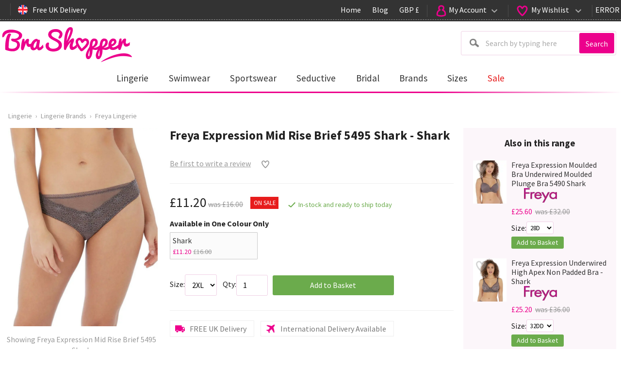

--- FILE ---
content_type: text/html; charset=utf-8
request_url: https://www.brashopper.com/47139/freya/freya-expression-mid-rise-brief-5495-shark/
body_size: 17391
content:



<!DOCTYPE html><html lang="en-GB"><head><Title>Freya Expression Mid Rise Brief 5495 Shark | Shark | Bra Shopper</Title><link rel="canonical" href="https://www.brashopper.com/47139/freya/freya-expression-mid-rise-brief-5495-shark/"/><meta http-equiv="Content-Type" content="text/html; charset=utf-8"><meta id="viewport" name="viewport" content="width=device-width, initial-scale=1" /><meta name="description" content="&amp;nbsp; The Expression Brief perfectly completes the luxurious collection in a shark grey colourway. This classic style features mesh detailing for a lighter look and delicate scalloped lace for a smooth, no VPL finish. The decorative waist"><link rel="Shortcut Icon" href="/favicon.ico" type="image/x-icon" /><meta name="SKYPE_TOOLBAR" content="SKYPE_TOOLBAR_PARSER_COMPATIBLE"><meta property="og:type" content="website" /><meta property="og:url" content="https://www.brashopper.com/47139/freya/freya-expression-mid-rise-brief-5495-shark/" /><meta property="og:locale" content="en_GB" /><LINK rel="stylesheet" type="text/css" href="https://assets.brashopper.com/brashopper_com/styles/general-639045571288385212.css">

<!-- TAG MANAGER DATA LAYER -->
<script>window.dataLayer = window.dataLayer || [];
</script>
<!-- END TAG MANAGER DATA LAYER -->



<!-- Google Tag Manager -->
<script>(function(w,d,s,l,i){w[l]=w[l]||[];w[l].push({'gtm.start':new Date().getTime(),event:'gtm.js'});var f=d.getElementsByTagName(s)[0],j=d.createElement(s),dl=l!='dataLayer'?'&l='+l:'';j.async=true;j.src='https://www.googletagmanager.com/gtm.js?id='+i+dl;f.parentNode.insertBefore(j,f);})(window,document,'script','dataLayer','GTM-N8QPGMV');</script>
<!-- End Google Tag Manager -->

<link href="https://fonts.googleapis.com/css?family=Source+Sans+Pro:400,700|Questrial" rel="stylesheet" type="text/css"><link rel="shortcut icon" href="https://assets.brashopper.com/brashopper_com/images/icons/favicon.ico"/>
<script type="application/ld+json">
{
  "context": "http://schema.org",
  "type": "Product",
  "url": "https://www.brashopper.com/47139/freya/freya-expression-mid-rise-brief-5495-shark/",
  "sku:": "47139-87361",
  "brand": "Freya",
  "category": "Freya Lingerie",
  "image": "https://assets.brashopper.com/product/61/standard/266644_20210923120900.jpg",
  "name": "Freya Expression Mid Rise Brief 5495 Shark - Shark",
  "description": "&nbsp; The Expression Brief perfectly completes the luxurious collection in a shark grey colourway. This classic style features mesh detailing for a lighter look and delicate scalloped lace for a smooth, no VPL finish. The decorative waistband and satin ribbon detail adds an extra feminine touch in sizes XS &ndash; XL. &nbsp; Product Code: AA5495 &nbsp; Listed in UK sizes. &nbsp; Features &amp; Benefits: Galloon lace at front, Geo mesh insert at centre front waist and upper back, Scallop edging for a no VPL finish, Decorative elastic trim at waistband, Satin ribbon flash at the centre front with a metallic ring detail, &nbsp; Information &amp; Care: 85% Nylon/Polyamide, 15% Elastane, We recommend hand-wash only.",
  "offers": {
    "type": "Offer",
    "availability": "http://schema.org/InStock",
    "price": 11.20,
    "offerurl": "https://www.brashopper.com/47139/freya/freya-expression-mid-rise-brief-5495-shark/",
    "priceCurrency": "GBP"
  },
  "aggregateRating": {
    "ratingtype": "AggregateRating",
    "bestRating": "5",
    "ratingCount": 0,
    "ratingValue": 0.0000
  }
}
</script><script type="text/javascript" async="async">var onPageLoadItems = ["prepareForms();var hb = new helpBubble('hb');var pop = new popUp('pop');","$(window).scroll(function(){if($(window).scrollTop()>0){$('body').addClass('has-scrolled')}else{$('body').removeClass('has-scrolled')}})","$('.lazy,.lazy-code:visible').lazyload({threshold:400,effect:'fadeIn'});","var menu1 = new menu('menu1', 'm1', {sticky:true});","var tabs1 = new tabs('tabs', 'tabs1');","var basket = new basketControl('basket', $('#ucTopBar_ucBasket_panBasketFull').parent().attr('id'), '');","var mainImageZoom87361 = new imageZoom('mainImageZoom87361', 'ucProductImages_imgMain87361');","var search = new searchBar('search', 'ucHeader_ucSearch_formKeywords_ctl00', {outputType:'json', searchButtonID:'ucHeader_ucSearch_btnSearch_aBtn', searchFullURL:'/search/keywords/[KEYWORDS]/',positionAlignment:'right'});"];</script>

<!-- Facebook Pixel Code -->
<script>
!function(f,b,e,v,n,t,s)
{if(f.fbq)return;n=f.fbq=function(){n.callMethod?
n.callMethod.apply(n,arguments):n.queue.push(arguments)};
if(!f._fbq)f._fbq=n;n.push=n;n.loaded=!0;n.version='2.0';
n.queue=[];t=b.createElement(e);t.async=!0;
t.src=v;s=b.getElementsByTagName(e)[0];
s.parentNode.insertBefore(t,s)}(window,document,'script',
'https://connect.facebook.net/en_US/fbevents.js');
fbq('init', '1762459580474224');
fbq('track', 'PageView');
fbq('track','ViewContent',{content_name: 'Freya Expression Mid Rise Brief 5495 Shark - Shark',content_category: 'Freya Lingerie',content_ids: ['87361'],content_type: 'product',value: 11.20, currency: 'GBP'});

</script>
<noscript>
<img height="1" width="1" src="https://www.facebook.com/tr?id=1762459580474224&ev=PageView&noscript=1"/>
</noscript>
<!-- End Facebook Pixel Code -->

</head><body id="baseBody" onload="onPageLoad()">

<!-- Google Tag Manager (noscript) -->
<noscript><iframe src="https://www.googletagmanager.com/ns.html?id=GTM-N8QPGMV" height="0" width="0" style="displaynone;visibility:hidden"></iframe></noscript>
<!-- End Google Tag Manager (noscript) -->

<form name="baseForm" method="post" novalidate="novalidate" id="baseForm">
<div class="aspNetHidden">
<input type="hidden" name="__EVENTTARGET" id="__EVENTTARGET" value="" />
<input type="hidden" name="__EVENTARGUMENT" id="__EVENTARGUMENT" value="" />
<input type="hidden" name="__VIEWSTATE" id="__VIEWSTATE" value="/[base64]/[base64]/////[base64]////[base64]/HeBKGIVU5V+yowSfJkLtIq+UodN76i4Fpfc7eY5VfQ==" />
</div>

<script type="text/javascript">
//<![CDATA[
var theForm = document.forms['baseForm'];
if (!theForm) {
    theForm = document.baseForm;
}
function __doPostBack(eventTarget, eventArgument) {
    if (!theForm.onsubmit || (theForm.onsubmit() != false)) {
        theForm.__EVENTTARGET.value = eventTarget;
        theForm.__EVENTARGUMENT.value = eventArgument;
        theForm.submit();
    }
}
//]]>
</script>

<script language="Javascript" type="text/javascript">var siteRootURL = "https://www.brashopper.com/";var imageRootURL = "https://assets.brashopper.com/brashopper_com/images/";</script><div class="div_Container"><div id="div_Main" class="div_MainOuter"><div class="div_MainInner">

<div class="top-bar">
	<div class="inner">
		<div class="social">
			<span class="addthis_toolbox addthis_32x32_style addthis_default_style social-icons">
				<a class="addthis_button_facebook_follow" addthis:userid="BraShopper"><img ID="imgFacebook" class="lazy" data-original="https://assets.brashopper.com/brashopper_com/images/icons/social/facebook.png" /></a>
<!--				<a class="addthis_button_twitter_follow" addthis:userid="ra-576b5c359477f6ff"><img ID="imgTwitter" class="lazy" data-original="https://assets.brashopper.com/brashopper_com/images/icons/social/twitter.png" /></a> -->
<!--				<a class="addthis_button_pinterest_follow" addthis:userid="ra-576b5c359477f6ff"><img ID="imgPinterest" class="lazy" data-original="https://assets.brashopper.com/brashopper_com/images/icons/social/pinterest.png" /></a> -->
				<a class="addthis_button_instagram_follow" addthis:userid="brashopper"><img ID="imgInstagram" class="lazy" data-original="https://assets.brashopper.com/brashopper_com/images/icons/social/instagram.png" /></a>
				<a class="addthis_button_rss_follow" addthis:userid="/blog/rss_blog.aspx"><img ID="imgRSS" class="lazy" data-original="https://assets.brashopper.com/brashopper_com/images/icons/social/rss.png" /></a>
			</span>
            <span class="spacer"></span>
            <span class="free-delivery spacer-before small-hide large-show-inline">
                Free UK Delivery
            </span>
		</div>
		<div class="top-menu">
			<div class="menu-item menu-item-home">
				<a href="/" class="menu-link">Home</a>
			</div>
			<div class="menu-item menu-item-blog">
				<a href="/blog" class="menu-link">Blog</a>
			</div>
			<div id="ucTopBar_ucCurrency_panOuter" class="menu-item menu-item-currency has-dropdown">
	
	<a id="ucTopBar_ucCurrency_aMenuLink" onclick="doHeaderIcon(event);return false;" class="menu-link">GBP £</a>
	<div class="menu-dropdown currency">
		<div class="current">Showing prices in<div>British Pounds</div></div>
		<div class="menu">
			<a id="ucTopBar_ucCurrency_btnGBP" class="GBP" href="javascript:__doPostBack(&#39;ucTopBar$ucCurrency$btnGBP&#39;,&#39;&#39;)">British Pounds</a>
			<a id="ucTopBar_ucCurrency_btnEUR" class="EUR" href="javascript:__doPostBack(&#39;ucTopBar$ucCurrency$btnEUR&#39;,&#39;&#39;)">Euros</a>
			<a id="ucTopBar_ucCurrency_btnUSD" class="USD" href="javascript:__doPostBack(&#39;ucTopBar$ucCurrency$btnUSD&#39;,&#39;&#39;)">US Dollars</a>
			<a id="ucTopBar_ucCurrency_btnCAD" class="CAD" href="javascript:__doPostBack(&#39;ucTopBar$ucCurrency$btnCAD&#39;,&#39;&#39;)">Canadian Dollars</a>
		</div>
	</div>

</div>

			
			<div class="spacer"></div>
			<div id="ucTopBar_panMyAccount" class="menu-item">
	
				<a id="ucTopBar_aMyAccount" class="menu-link has-icon icon-myaccount has-dropdown" onclick="doHeaderIcon(event);return false;" href="https://www.brashopper.com/ordermanagement/customeraccounts/login.aspx"><span id="ucTopBar_lblMyAccountText" class="text">My Account</span></a>
				<div id="ucTopBar_panMyAccountMenu" class="menu-dropdown">
		
					<div class="menu">
						
						<a id="ucTopBar_aLogin" onclick="loginBox2.open();return false;" href="https://www.brashopper.com/ordermanagement/customeraccounts/login.aspx">Log In</a>
						<a id="ucTopBar_aRegister" href="https://www.brashopper.com/ordermanagement/customeraccounts/register.aspx">Register</a>
						
						
						
					</div>
				
	</div>
			
</div>
			<div class="spacer"></div>
			<div id="ucTopBar_panFavourites" class="menu-item tool-favourites">
	
    			


	<a href="/productcatalogue/favourites.aspx" onclick="doHeaderIcon(event);return false;" class="menu-link has-icon icon-favourites has-dropdown">
		<span class="text">My Wishlist</span>
		
	</a>
	<div id="ucTopBar_ucFavourites_panFull" class="menu-dropdown menu-dropdown-right">
		
		<h4>My Wishlist</h4>
		

		<span id="ucTopBar_ucFavourites_lblMessage"></span>

		
	
	</div>



			
</div>
			<div class="spacer"></div>
			<div id="ucTopBar_panBasketSimple" class="menu-item ">
	
				

	<a href="/ordermanagement/basket.aspx" onclick="doHeaderIcon(event);return false;" class="menu-link has-icon icon-basket has-dropdown">
		<span class="text">My Bag</span>
		
		
	</a>
	<div id="ucTopBar_ucBasket_panBasketFull" class="menu-dropdown menu-dropdown-right basket">
		
		<h4 class="pink">My Shopping Bag</h4>
		

		<span id="ucTopBar_ucBasket_lblMessage">Your shopping bag is currently empty.  When you add items to it, they will appear here, so get shopping!</span>

		
	
	</div>




			
</div>
			<div class="menu-item medium-hide">
				<a href="#" class="menu-link has-icon icon-search" onclick="doHeaderIcon(event);document.getElementById('ucHeader_ucSearch_formKeywords_ctl00').focus();return false;" childid="search-outer"></a>
			</div>
		</div>
	</div>
</div>

<script language="javascript">
	function doHeaderIcon(event) {
		var event = event || window.event;
		
		//don't do anything if it's not a touch device
		if (!is_touch_device()) return false;


		var e = $(event.target || event.srcElement);
		if (e.prop("tagName").toLowerCase() != "a") e = e.parent();

		var opening = !e.hasClass('open');
		var child = e.attr("childid") ? $('#' + e.attr("childid")) : e.next();

		if (opening) {
			$('.menu-link').each(function () {
				if ($(this).hasClass('open')) {
					$(this).removeClass('open');
					($(this).attr("childid") ? $('#' + $(this).attr("childid")) : $(this).next()).slideUp('fast');
				};
			});
			e.addClass('open');
			child.slideDown('fast');
		}
		else {
			e.removeClass('open');
			child.slideUp('fast');
		}
	}
</script>



<div class="header">
	<a href="/" class="logo" title="Home Page"><img src="https://assets.brashopper.com/brashopper_com/images/logos/logo.png" alt="Natural Figures/"/></a>
	

<div id="search-outer" name="form" class="search">
	<div id="search-box" class="search-box">
		<input name="ucHeader$ucSearch$formKeywords$ctl00" type="text" id="ucHeader_ucSearch_formKeywords_ctl00" class="ipt_SearchBox" alt="" placeholder="Search by typing here" />
		<a id="ucHeader_ucSearch_btnSearch_aBtn" class="a_Button  a_Small" name="button"><b>Search</b></a>
	</div>
	<a href="#" class="search-link" onclick="toggleDisplay(this,this);toggleDisplay(this,'search-box');document.getElementById('ucHeader_ucSearch_formKeywords_ctl00').focus();return false;"></a>
</div>
</div>


<div id="m1" class="div_CategoriesMenu">
	<a href="#" onclick="responsiveMenu.toggle(this, 'div_CategoriesMenuInner'); return false;" class="a_MainMenuLink">Browse Categories</a>
	<div id="div_CategoriesMenuInner" class="div_CategoriesMenuInner">
		

		<div id="_9a9857c2efe2d6_ucSuperMenu1_dr_ctl00_panMenuItem" class="div_MenuItem div_Parent menu-lingerie">
	
            <A href="/lingerie" onclick="if (!mouseUsedBeforeTouch && is_touch_device()) return false;"><span>Lingerie</span></A>
			<div id="_9a9857c2efe2d6_ucSuperMenu1_dr_ctl00_panSupermenu" class="div_SuperMenu full">
		
			    <div id="_9a9857c2efe2d6_ucSuperMenu1_dr_ctl00_panContent">
			
                <div class="row nopad">
  <div class="column small-6 medium-4">
    <h3><a href="/lingerie/bras/">Bra Styles</a></h3>
	  <a href="/lingerie/bras/"><b>Shop all</b></a>
      <A HREF="/lingerie/bras/balcony-bras/">Balcony Bras</A><A HREF="/lingerie/bras/body-basque-and-slips/">Body, Basque and Slips</A><A HREF="/lingerie/bras/full-cup-bras/">Full Cup Bras</A><A HREF="/lingerie/bras/half-cup-bras/">Half Cup Bras</A><A HREF="/lingerie/bras/longline-bras/">Longline Bras</A><A HREF="/lingerie/bras/maternity-and-nursing/">Maternity & Nursing</A><A HREF="/lingerie/bras/moulded-bras/">Moulded Bras</A><A HREF="/lingerie/bras/multiway-bras/">Multiway Bras</A><A HREF="/lingerie/bras/padded-bras/">Padded Bras</A><A HREF="/lingerie/bras/plunge-bras/">Plunge Bras</A><A HREF="/lingerie/bras/plus-size-bras/">Plus Size Bras</A><A HREF="/lingerie/bras/side-support-bras/">Side Support Bras</A><A HREF="/lingerie/bras/sports-bras/">Sports Bras</A><A HREF="/lingerie/bra/strapless-bras/">Strapless Bras</A><A HREF="/lingerie/bras/t-shirt-bras/">T-shirt Bras</A>        
  </div>
  <div class="column small-6 medium-4">
     <h3><a href="/lingerie/knickers/">Knicker Styles</a></h3>
     <a href="/lingerie/knickers/"><b>Shop all</b></a>
      <A HREF="/lingerie/knickers/briefs-and-knickers/">Briefs & Knickers</A><A HREF="/lingerie/knickers/thongs/">Thongs</A><A HREF="/lingerie/knickers/shorts/">Shorts</A><A HREF="/lingerie/knickers/shapewear/">Shapewear</A>
     <h3 class="mt20"><a href="/lingerie/nightwear/">Nightwear</a></h3>
     <a href="/lingerie/nightwear/"><b>Shop all</b></a>
      <A HREF="/lingerie/nightwear/chemise/">Chemise</A><A HREF="/lingerie/nightwear/nightdress/">Nightdress</A>
   </div>
  <div class="column small-6 medium-4">
     <h3>Lingerie Brands</h3>
      <A HREF="/lingerie/brands/cleo-by-panache/">Cleo by Panache</A><A HREF="/lingerie/brands/elomi-lingerie/">Elomi Lingerie</A><A HREF="/lingerie/brands/fantasie-lingerie/">Fantasie Lingerie</A><A HREF="/lingerie/brands/fauve-by-fantasie/">Fauve by Fantasie</A><A HREF="/lingerie/brands/freya-lingerie/">Freya Lingerie</A><A HREF="/lingerie/brands/panache-lingerie/">Panache Lingerie</A><A HREF="/lingerie/brands/sculptresse/">Sculptresse</A><A HREF="/lingerie/brands/shock-absorber/">Shock Absorber</A><A HREF="/lingerie/brands/wonderbra-lingerie/">Wonderbra Lingerie</A>
   </div>
</div>

<div class="div_Clear"></div>
		</div>

			
	</div>
		
</div>
	
		<div id="_9a9857c2efe2d6_ucSuperMenu1_dr_ctl01_panMenuItem" class="div_MenuItem div_Parent menu-swimwear">
	
            <A href="/swimwear" onclick="if (!mouseUsedBeforeTouch && is_touch_device()) return false;"><span>Swimwear</span></A>
			<div id="_9a9857c2efe2d6_ucSuperMenu1_dr_ctl01_panSupermenu" class="div_SuperMenu full">
		
			    <div id="_9a9857c2efe2d6_ucSuperMenu1_dr_ctl01_panContent">
			
                <div class="row nopad">
  <div class="column small-6 medium-4">
	  <h3><a href="/swimwear/bikini-tops/">Bikini Tops</a></h3>
	  <a href="/swimwear/bikini-tops/"><b>Shop all</b></a>
      <A HREF="/swimwear/bikini-tops/balcony-bikini-tops/">Balcony Bikini Tops</A><A HREF="/swimwear/bikini-tops/bandeau-bikini-tops/">Bandeau Bikini Tops</A><A HREF="/swimwear/bikini-tops/cup-sized-swimwear/">Cup Sized Swimwear</A><A HREF="/swimwear/bikini-tops/full-cup-bikini-top/">Full Cup Bikini Top</A><A HREF="/swimwear/bikini-tops/halterneck-bikini-tops/">Halterneck Bikini Tops</A><A HREF="/swimwear/bikini-tops/padded-bikini-tops/">Padded Bikini Tops</A><A HREF="/swimwear/bikini-tops/plunge-bikini-tops/">Plunge Bikini Tops</A><A HREF="/swimwear/bikini-tops/sports-swimwear/">Sports Swimwear</A><A HREF="/swimsuits/">Swimsuits</A><A HREF="/tankinis/">Tankinis</A>        
  </div>
  <div class="column small-6 medium-4">
     <h3><a href="/swimwear/bikini-bottoms/">Bikini Bottoms</a></h3>
     <a href="/swimwear/bikini-bottoms/"><b>Shop all</b></a>
      <A HREF="/swimwear/bikini-bottoms/bikini-briefs/">Bikini Briefs</A><A HREF="/swimwear/bikini-bottoms/bikini-shorts/">Bikini Shorts</A>
     <h3><a href="/swimwear/beach-dress/">Beach Dress</a></h3>
     <a href="/swimwear/beach-dress/"><b>Shop all</b></a>
      <A HREF="/swimwear/beach-dress/kaftans/">Kaftans</A><A HREF="/swimwear/beach-dress/sarongs/">Sarongs</A>
  </div>
   <div class="column small-6 medium-4">
     <h3>Swimwear Brands</h3>
      <A HREF="/swimwear/brands/cleo-swimwear/">Cleo Swimwear</A><A HREF="/swimwear/brands/elomi-swimwear/">Elomi Swimwear</A><A HREF="/swimwear/brands/fantasie-swimwear/">Fantasie Swimwear</A><A HREF="/swimwear/brands/freya-swimwear/">Freya Swimwear</A><A HREF="/swimwear/brands/panache-swimwear/">Panache Swimwear</A>
  </div>
</div>

<div class="div_Clear"></div>
		</div>

			
	</div>
		
</div>
	
		<div id="_9a9857c2efe2d6_ucSuperMenu1_dr_ctl02_panMenuItem" class="div_MenuItem div_Parent menu-sportswear">
	
            <A href="/sportswear" onclick="if (!mouseUsedBeforeTouch && is_touch_device()) return false;"><span>Sportswear</span></A>
			<div id="_9a9857c2efe2d6_ucSuperMenu1_dr_ctl02_panSupermenu" class="div_SuperMenu full">
		
			    <div id="_9a9857c2efe2d6_ucSuperMenu1_dr_ctl02_panContent">
			
                <div class="row nopad">
  <div class="column small-6 medium-4">
	  <h3><a href="/sportswear/styles/">Sportswear Styles</a></h3>
	  <a href="/sportswear/styles/"><b>Shop all</b></a>
      <A HREF="/sportswear/styles/activewear/">All Activewear</A><A HREF="/sportswear/styles/sports-bras/">Sports Bras</A><A HREF="/sportswear/styles/sports-clothing/">Sports Clothing</A><A HREF="/sportswear/styles/sports-swimwear/">Sports Swimwear</A>        
  </div>
  <div class="column small-6 medium-4">
	  <h3><a href="/sportswear/impact-level/">Impact Level</a></h3>
	  <a href="/sportswear/impact-level/"><b>Shop all</b></a>
      <A HREF="/sportswear/impact-level/low-impact/">Low Impact</A><A HREF="/sportswear/impact-level/medium-impact/">Medium Impact</A><A HREF="/sportswear/impact-level/high-impact/">High Impact</A>
   </div>
   <div class="column small-6 medium-4">
     <h3>Sportswear Brands</h3>
      <A HREF="/sportswear/brands/elomi/">Elomi</A><A HREF="/sportswear/brands/freya-sports/">Freya Sports</A><A HREF="/sportswear/brands/panache-sports/">Panache Sports</A><A HREF="/sportswear/brands/shock-absorber/">Shock Absorber</A>
  </div>
</div>

<div class="div_Clear"></div>
		</div>

			
	</div>
		
</div>
	
		<div id="_9a9857c2efe2d6_ucSuperMenu1_dr_ctl03_panMenuItem" class="div_MenuItem div_Parent menu-seductive">
	
            <A href="/seductive" onclick="if (!mouseUsedBeforeTouch && is_touch_device()) return false;"><span>Seductive</span></A>
			<div id="_9a9857c2efe2d6_ucSuperMenu1_dr_ctl03_panSupermenu" class="div_SuperMenu full">
		
			    <div id="_9a9857c2efe2d6_ucSuperMenu1_dr_ctl03_panContent">
			
                <div class="row nopad">
<div class="column small-12">
	<a href="/seductive/"><b>Shop all</b></a>
	   <A HREF="/seductive/sexy-bras/">Sexy Bras</A><A HREF="/seductive/sexy-nighties/">Sexy Nighties</A><A HREF="/seductive/bodies-and-basques/">Bodies & Basques</A><A HREF="/seductive/chemises-and-slips/">Chemises & Slips</A><A HREF="/seductive/suspender-belts-and-stockings/">Suspender Belts & Stockings</A><A HREF="/seductive/knickers-and-thongs/">Knickers & Thongs</A>        
	</div>
</div>
<div class="div_Clear"></div>
		</div>

			
	</div>
		
</div>
	
		<div id="_9a9857c2efe2d6_ucSuperMenu1_dr_ctl04_panMenuItem" class="div_MenuItem div_Parent menu-bridal">
	
            <A href="/bridal" onclick="if (!mouseUsedBeforeTouch && is_touch_device()) return false;"><span>Bridal</span></A>
			<div id="_9a9857c2efe2d6_ucSuperMenu1_dr_ctl04_panSupermenu" class="div_SuperMenu full">
		
			    <div id="_9a9857c2efe2d6_ucSuperMenu1_dr_ctl04_panContent">
			
                <div class="row nopad">
	<div class="column small-12">
		<a href="/bridal/"><b>Shop all</b></a>
	   <A HREF="/bridal/bridal-bras/">Bridal Bras</A><A HREF="/bridal/bridal-briefs-and-shorts/">Bridal Briefs & Shorts</A><A HREF="/bridal/bridal-thongs/">Bridal Thongs</A><A HREF="/bridal/bodies-basques-and-chemises/">Bridal, Basques and Chemises</A><A HREF="/bridal/suspenders/">Suspenders</A><A HREF="/bridal/wedding-garters/">Wedding Garters</A>        
	</div>
</div>
<div class="div_Clear"></div>
		</div>

			
	</div>
		
</div>
	
		<div id="_9a9857c2efe2d6_ucSuperMenu1_dr_ctl05_panMenuItem" class="div_MenuItem div_Parent menu-brands">
	
            <A href="#" onclick=""><span>Brands</span></A>
			<div id="_9a9857c2efe2d6_ucSuperMenu1_dr_ctl05_panSupermenu" class="div_SuperMenu full">
		
			    <div id="_9a9857c2efe2d6_ucSuperMenu1_dr_ctl05_panContent">
			
                <div class="div_Brands">
    <A href="/berlei/"><IMG class="lazy" data-src="https://assets.brashopper.com/61/en/Brands/berlei.png?maxheight=30&maxwidth=120"><span>Berlei</span></A>
    <A href="/charnos/"><IMG class="lazy" data-src="https://assets.brashopper.com/61/en/Brands/charnos.png?maxheight=30&maxwidth=120"><span>Charnos</span></A>
    <A href="/cleo/"><IMG class="lazy" data-src="https://assets.brashopper.com/61/en/Brands/cleo.png?maxheight=30&maxwidth=120"><span>Cleo</span></A>
    <A href="/elomi/"><IMG class="lazy" data-src="https://assets.brashopper.com/61/en/Brands/elomi.png?maxheight=30&maxwidth=120"><span>Elomi</span></A>
    <A href="/fantasie/"><IMG class="lazy" data-src="https://assets.brashopper.com/61/en/Brands/fantasie.png?maxheight=30&maxwidth=120"><span>Fantasie</span></A>
    <A href="/fauve/"><IMG class="lazy" data-src="https://assets.brashopper.com/61/en/Brands/fauve.png?maxheight=30&maxwidth=120"><span>Fauve</span></A>
    <A href="/freya/"><IMG class="lazy" data-src="https://assets.brashopper.com/61/en/Brands/freya.png?maxheight=30&maxwidth=120"><span>Freya</span></A>
    <A href="/goddess/"><IMG class="lazy" data-src="https://assets.brashopper.com/61/en/Brands/goddess.png?maxheight=30&maxwidth=120"><span>Goddess</span></A>
    <A href="/gossard/"><IMG class="lazy" data-src="https://assets.brashopper.com/61/en/Brands/gossard.png?maxheight=30&maxwidth=120"><span>Gossard</span></A>
    <A href="/hom/"><IMG class="lazy" data-src="https://assets.brashopper.com/61/en/Brands/HOM.png?maxheight=30&maxwidth=120"><span>HOM</span></A>
    <A href="/masquerade/"><IMG class="lazy" data-src="https://assets.brashopper.com/61/en/Brands/Panache-Masquerade.png?maxheight=30&maxwidth=120"><span>Masquerade</span></A>
    <A href="/panache/"><IMG class="lazy" data-src="https://assets.brashopper.com/61/en/Brands/panache.png?maxheight=30&maxwidth=120"><span>Panache</span></A>
    <A href="/playtex/"><IMG class="lazy" data-src="https://assets.brashopper.com/61/en/Brands/playtex.png?maxheight=30&maxwidth=120"><span>Playtex</span></A>
    <A href="/shock-absorber/"><IMG class="lazy" data-src="https://assets.brashopper.com/61/en/Brands/shock-absorber.png?maxheight=30&maxwidth=120"><span>Shock Absorber</span></A>
    <A href="/sloggi/"><IMG class="lazy" data-src="https://assets.brashopper.com/61/en/Brands/sloggi.png?maxheight=30&maxwidth=120"><span>Sloggi</span></A>
    <A href="/sloggi-men/"><IMG class="lazy" data-src="https://assets.brashopper.com/61/en/Brands/sloggimen.png?maxheight=30&maxwidth=120"><span>Sloggi Men</span></A>
    <A href="/triumph/"><IMG class="lazy" data-src="https://assets.brashopper.com/61/en/Brands/triumph.png?maxheight=30&maxwidth=120"><span>Triumph</span></A>
    <A href="/wonderbra/"><IMG class="lazy" data-src="https://assets.brashopper.com/61/en/Brands/wonderbra.png?maxheight=30&maxwidth=120"><span>Wonderbra</span></A>
	<div class="clear"></div>
</div>
		</div>

			
	</div>
		
</div>
	
		<div id="_9a9857c2efe2d6_ucSuperMenu1_dr_ctl06_panMenuItem" class="div_MenuItem div_Parent menu-sizes">
	
            <A href="#" onclick=""><span>Sizes</span></A>
			<div id="_9a9857c2efe2d6_ucSuperMenu1_dr_ctl06_panSupermenu" class="div_SuperMenu full">
		
			    <div id="_9a9857c2efe2d6_ucSuperMenu1_dr_ctl06_panContent">
			
                <div class="div_FloatRight"><a href="/info/Bra-Fitting-Guide">Bra Fitting Guide</a></div>
<table class="tbl_Data tbl_BraSizes"><thead><tr><th>A</th><th>B</th><th>C</th><th>D</th><th>DD</th><th>E</th><th>F</th><th>FF</th><th>G</th><th>GG</th><th>H</th><th>HH</th><th>J</th><th>JJ</th><th>K</th></thead><tbody><tr><td></td><td><a href="/search/a_po_Size/28B/">28B</a></td><td><a href="/search/a_po_Size/28C/">28C</a></td><td><a href="/search/a_po_Size/28D/">28D</a></td><td><a href="/search/a_po_Size/28DD/">28DD</a></td><td><a href="/search/a_po_Size/28E/">28E</a></td><td><a href="/search/a_po_Size/28F/">28F</a></td><td><a href="/search/a_po_Size/28FF/">28FF</a></td><td><a href="/search/a_po_Size/28G/">28G</a></td><td><a href="/search/a_po_Size/28GG/">28GG</a></td><td><a href="/search/a_po_Size/28H/">28H</a></td><td><a href="/search/a_po_Size/28HH/">28HH</a></td><td><a href="/search/a_po_Size/28J/">28J</a></td><td><a href="/search/a_po_Size/28JJ/">28JJ</a></td><td><a href="/search/a_po_Size/28K/">28K</a></td></tr><tr><td></td><td><a href="/search/a_po_Size/30B/">30B</a></td><td><a href="/search/a_po_Size/30C/">30C</a></td><td><a href="/search/a_po_Size/30D/">30D</a></td><td><a href="/search/a_po_Size/30DD/">30DD</a></td><td><a href="/search/a_po_Size/30E/">30E</a></td><td><a href="/search/a_po_Size/30F/">30F</a></td><td><a href="/search/a_po_Size/30FF/">30FF</a></td><td><a href="/search/a_po_Size/30G/">30G</a></td><td><a href="/search/a_po_Size/30GG/">30GG</a></td><td><a href="/search/a_po_Size/30H/">30H</a></td><td><a href="/search/a_po_Size/30HH/">30HH</a></td><td><a href="/search/a_po_Size/30J/">30J</a></td><td><a href="/search/a_po_Size/30JJ/">30JJ</a></td><td><a href="/search/a_po_Size/30K/">30K</a></td></tr><tr><td></td><td><a href="/search/a_po_Size/32B/">32B</a></td><td><a href="/search/a_po_Size/32C/">32C</a></td><td><a href="/search/a_po_Size/32D/">32D</a></td><td><a href="/search/a_po_Size/32DD/">32DD</a></td><td><a href="/search/a_po_Size/32E/">32E</a></td><td><a href="/search/a_po_Size/32F/">32F</a></td><td><a href="/search/a_po_Size/32FF/">32FF</a></td><td><a href="/search/a_po_Size/32G/">32G</a></td><td><a href="/search/a_po_Size/32GG/">32GG</a></td><td><a href="/search/a_po_Size/32H/">32H</a></td><td><a href="/search/a_po_Size/32HH/">32HH</a></td><td><a href="/search/a_po_Size/32J/">32J</a></td><td><a href="/search/a_po_Size/32JJ/">32JJ</a></td><td><a href="/search/a_po_Size/32K/">32K</a></td></tr><tr><td></td><td><a href="/search/a_po_Size/34B/">34B</a></td><td><a href="/search/a_po_Size/34C/">34C</a></td><td><a href="/search/a_po_Size/34D/">34D</a></td><td><a href="/search/a_po_Size/34DD/">34DD</a></td><td><a href="/search/a_po_Size/34E/">34E</a></td><td><a href="/search/a_po_Size/34F/">34F</a></td><td><a href="/search/a_po_Size/34FF/">34FF</a></td><td><a href="/search/a_po_Size/34G/">34G</a></td><td><a href="/search/a_po_Size/34GG/">34GG</a></td><td><a href="/search/a_po_Size/34H/">34H</a></td><td><a href="/search/a_po_Size/34HH/">34HH</a></td><td><a href="/search/a_po_Size/34J/">34J</a></td><td><a href="/search/a_po_Size/34JJ/">34JJ</a></td><td><a href="/search/a_po_Size/34K/">34K</a></td></tr><tr><td></td><td><a href="/search/a_po_Size/36B/">36B</a></td><td><a href="/search/a_po_Size/36C/">36C</a></td><td><a href="/search/a_po_Size/36D/">36D</a></td><td><a href="/search/a_po_Size/36DD/">36DD</a></td><td><a href="/search/a_po_Size/36E/">36E</a></td><td><a href="/search/a_po_Size/36F/">36F</a></td><td><a href="/search/a_po_Size/36FF/">36FF</a></td><td><a href="/search/a_po_Size/36G/">36G</a></td><td><a href="/search/a_po_Size/36GG/">36GG</a></td><td><a href="/search/a_po_Size/36H/">36H</a></td><td><a href="/search/a_po_Size/36HH/">36HH</a></td><td><a href="/search/a_po_Size/36J/">36J</a></td><td><a href="/search/a_po_Size/36JJ/">36JJ</a></td><td><a href="/search/a_po_Size/36K/">36K</a></td></tr><tr><td></td><td><a href="/search/a_po_Size/38B/">38B</a></td><td><a href="/search/a_po_Size/38C/">38C</a></td><td><a href="/search/a_po_Size/38D/">38D</a></td><td><a href="/search/a_po_Size/38DD/">38DD</a></td><td><a href="/search/a_po_Size/38E/">38E</a></td><td><a href="/search/a_po_Size/38F/">38F</a></td><td><a href="/search/a_po_Size/38FF/">38FF</a></td><td><a href="/search/a_po_Size/38G/">38G</a></td><td><a href="/search/a_po_Size/38GG/">38GG</a></td><td><a href="/search/a_po_Size/38H/">38H</a></td><td><a href="/search/a_po_Size/38HH/">38HH</a></td><td><a href="/search/a_po_Size/38J/">38J</a></td><td><a href="/search/a_po_Size/38JJ/">38JJ</a></td><td><a href="/search/a_po_Size/38K/">38K</a></td></tr><tr><td></td><td><a href="/search/a_po_Size/40B/">40B</a></td><td><a href="/search/a_po_Size/40C/">40C</a></td><td><a href="/search/a_po_Size/40D/">40D</a></td><td><a href="/search/a_po_Size/40DD/">40DD</a></td><td><a href="/search/a_po_Size/40E/">40E</a></td><td><a href="/search/a_po_Size/40F/">40F</a></td><td><a href="/search/a_po_Size/40FF/">40FF</a></td><td><a href="/search/a_po_Size/40G/">40G</a></td><td><a href="/search/a_po_Size/40GG/">40GG</a></td><td><a href="/search/a_po_Size/40H/">40H</a></td><td><a href="/search/a_po_Size/40HH/">40HH</a></td><td><a href="/search/a_po_Size/40J/">40J</a></td><td><a href="/search/a_po_Size/40JJ/">40JJ</a></td><td></td></tr><tr><td></td><td></td><td></td><td><a href="/search/a_po_Size/42D/">42D</a></td><td><a href="/search/a_po_Size/42DD/">42DD</a></td><td><a href="/search/a_po_Size/42E/">42E</a></td><td><a href="/search/a_po_Size/42F/">42F</a></td><td><a href="/search/a_po_Size/42FF/">42FF</a></td><td><a href="/search/a_po_Size/42G/">42G</a></td><td><a href="/search/a_po_Size/42GG/">42GG</a></td><td><a href="/search/a_po_Size/42H/">42H</a></td><td><a href="/search/a_po_Size/42HH/">42HH</a></td><td><a href="/search/a_po_Size/42J/">42J</a></td><td></td><td></td></tr><tr><td></td><td></td><td></td><td><a href="/search/a_po_Size/44D/">44D</a></td><td><a href="/search/a_po_Size/44DD/">44DD</a></td><td><a href="/search/a_po_Size/44E/">44E</a></td><td><a href="/search/a_po_Size/44F/">44F</a></td><td><a href="/search/a_po_Size/44FF/">44FF</a></td><td><a href="/search/a_po_Size/44G/">44G</a></td><td><a href="/search/a_po_Size/44GG/">44GG</a></td><td><a href="/search/a_po_Size/44H/">44H</a></td><td><a href="/search/a_po_Size/44HH/">44HH</a></td><td></td><td></td><td></td></tr><tr><td></td><td></td><td></td><td><a href="/search/a_po_Size/46D/">46D</a></td><td><a href="/search/a_po_Size/46DD/">46DD</a></td><td><a href="/search/a_po_Size/46E/">46E</a></td><td><a href="/search/a_po_Size/46F/">46F</a></td><td><a href="/search/a_po_Size/46FF/">46FF</a></td><td><a href="/search/a_po_Size/46G/">46G</a></td><td><a href="/search/a_po_Size/46GG/">46GG</a></td><td><a href="/search/a_po_Size/46H/">46H</a></td><td></td><td></td><td></td><td></td></tr></tbody></table>
		</div>

			
	</div>
		
</div>
	
		<div id="_9a9857c2efe2d6_ucSuperMenu1_dr_ctl07_panMenuItem" class="div_MenuItem menu-sale">
	
            <A href="/sale/" onclick=""><span>Sale</span></A>
			
		
</div>
	
		

   

	</div>
</div><div class="div_MainContent"><DIV id="div_ColLeft" class="div_ColLeft"><DIV id="lblPageContent" Class="spn_PageContent product-details-page" data-product-id="47139" data-product-style_id="87361">
	
		

	<div id="div_ProductArea">

		<div class="div_TopDetails">
			<div class="div_Breadcrumb">
	
				<a class="breadcrumb-level" title="Lingerie" href="/lingerie/">Lingerie</a>&rsaquo;<a class="breadcrumb-level" title="Lingerie Brands" href="/lingerie/brands/">Lingerie Brands</a>&rsaquo;<a class="breadcrumb-level" title="Freya Lingerie" href="/lingerie/brands/freya-lingerie/">Freya Lingerie</a>
			
</div>
			<div class="div_Left">
				<div id="div_ProductImages47139" class="div_Images clearfix multiple-images">
	
	<DIV class="div_MainImage">
		<a id="ucProductImages_lnkLargeImage"><img id="ucProductImages_imgMain87361" class="img_MainImage" zoom="https://assets.brashopper.com/product/61/large/266644_20210923120900.jpg" src="https://assets.brashopper.com/product/61/standard/266644_20210923120900.jpg" alt="Freya Expression Mid Rise Brief 5495 Shark" /></a>
		
		<div id="ucProductImages_panImageText" class="div_ImageText">
		Showing Freya Expression Mid Rise Brief 5495 Shark
	</div>
	</DIV>
		
	
			<DIV id="div_Thumbnails" class="div_Thumbnails">

		
				<span>
					<img id="ucProductImages_drStyleImages_ctl01_imgStyle" title="Freya Expression Mid Rise Brief 5495 Shark" zoom="https://assets.brashopper.com/product/61/large/266644_20210923120900.jpg" Onclick="imageControl.change(&#39;ucProductImages_imgMain87361&#39;,&#39;https://assets.brashopper.com/product/61/standard/266644_20210923120900.jpg&#39;,&#39;Freya Expression Mid Rise Brief 5495 Shark&#39;, &#39;https://assets.brashopper.com/product/61/large/266644_20210923120900.jpg&#39;);" src="https://assets.brashopper.com/product/61/thumb/266644_20210923120900.jpg" alt="Freya Expression Mid Rise Brief 5495 Shark" />
				</span>
		
				<span>
					<img id="ucProductImages_drStyleImages_ctl02_imgStyle" title="Freya Expression Mid Rise Brief 5495 Shark" zoom="https://assets.brashopper.com/product/61/large/266645_20210923120900.jpg" Onclick="imageControl.change(&#39;ucProductImages_imgMain87361&#39;,&#39;https://assets.brashopper.com/product/61/standard/266645_20210923120900.jpg&#39;,&#39;Freya Expression Mid Rise Brief 5495 Shark&#39;, &#39;https://assets.brashopper.com/product/61/large/266645_20210923120900.jpg&#39;);" src="https://assets.brashopper.com/product/61/thumb/266645_20210923120900.jpg" alt="Freya Expression Mid Rise Brief 5495 Shark" />
				</span>
		
			</div>
		

</div>
			</div>
			<div class="div_Right">
				<div class="div_Inner">
					<DIV class="div_ProductDetails">
						<H1>Freya Expression Mid Rise Brief 5495 Shark - Shark</H1>
                        <a id="aBrandLink" title="Freya" class="a_BrandLogo" href="/freya/"><img title="Freya" src="https://assets.brashopper.com/category2/61/standard/1582_20170905101200.jpg" alt="" /></a>

						<div id="panRatingTop" class="div_ReviewsTop mt10 mb10">
	
							
							<span class="text-colour-mid-grey">
								
								<a id="aWriteReviewTop" class="text-colour-mid-grey" href="../../../productcatalogue/Products/WriteReview.aspx?ProductID=47139&amp;RetURL=%2f47139%2ffreya%2ffreya-expression-mid-rise-brief-5495-shark%2f">Be first to write a review</a>
							</span>
                            <div title="Add to favourites" class="favouritePicker favouritePicker_87361" onclick="FavouritesUtility.toggle(this, &#39;{&quot;productid&quot;:47139,&quot;styleid&quot;:87361,&quot;name&quot;:&quot;Freya Expression Mid Rise Brief 5495 Shark&quot;,&quot;URL&quot;:&quot;/47139/freya/freya-expression-mid-rise-brief-5495-shark/&quot;,&quot;imageid&quot;:0,&quot;featureName&quot;:&quot;Favourites&quot;}&#39;);event.stopPropagation();">

	</div>
						
</div>

						
    					<div class="div_PurchaseDetails">
							<div class="div_ProductPriceBox">
								<span id="lblStylePrice" class="div_Price sale-price">£11.20</span>
								<SPAN id="lblDiscount" class="spn_Discount">
									<span id="lblStyleDiscounts" class="spn_PriceBeforeDiscount">was £16.00</span>
									<span id="lblSalePrice" class="spn_ProductSalePrice">On Sale</span>
									<span id="lblStyleDiscountDetails" class="spn_Discount_Details"></span>
								</SPAN>
								
						        <div id="divAvailability" class="availability">In-stock and ready to ship today</div>
							</div>

						<div class="div_Swatches">
	<h3>Available in One Colour Only</h3><div class="div_OtherSwatches">
		<a class="Selected" href="/47139/freya/freya-expression-mid-rise-brief-5495-shark/"><span class="details"><span class="colour-name">Shark</span><span class="price sale-price">£11.20</span><span class="price old-price">£16.00</span></span></a><div Class="clear"></div>
	</div><div Class="clear"></div>
</div>
						
							<div class="">
								<DIV class="div_AddtoBasket"><span class="label">Size:</span><select name="ucAddToBasket$cbxPO87361$cbxDD" id="ucAddToBasket_cbxPO87361_cbxDD" SearchName="">
	<option selected="selected" value="1157140" disabled="disabled" class="outofstock">2XL</option>
	<option value="1157145" disabled="disabled" class="outofstock">XS</option>

</select><span class="label">Qty:</span><input name="ucAddToBasket$87361$ctl00" value="1" maxlength="3" size="3" id="ucAddToBasket_87361_ctl00" alt="[integer][max=3]" placeholder="" type="number" /><a id="ucAddToBasket_ctl03_aBtn" class="a_Button  a_ButtonGreen a_Small" name="button" onclick="if (typeof fbq !== &quot;undefined&quot;) {fbq(&#39;track&#39;, &#39;AddToCart&#39;, {content_name: &#39;Freya Expression Mid Rise Brief 5495 Shark - Shark&#39;,content_category: &#39;Freya Lingerie&#39;,content_ids: [&#39;87361&#39;],content_type: &#39;product&#39;,value: 11.20, currency: &#39;GBP&#39;});};basket.addItem(this, 87361, &#39;ucAddToBasket_cbxPO87361_cbxDD&#39;, document.getElementById(&#39;ucAddToBasket_87361_ctl00&#39;).value);"><b>Add to Basket</b></a></DIV>
							</div>
							<div class="div_Clear"></div>
						</div>

       					
						<DIV class="div_Description">
                            <div id="panDeliveryNote" class="delivery mb20">
	
                                <span class="uk">FREE UK Delivery</span>
                                <span class="int">International Delivery Available</span>
                            
</div>
							<div title="Description">
								<span id="lblProductDescription" class="spn_ProductDescription"><p>&nbsp;</p>
<p>The Expression Brief perfectly completes the luxurious collection in a shark grey colourway. This classic style features mesh detailing for a lighter look and delicate scalloped lace for a smooth, no VPL finish. The decorative waistband and satin ribbon detail adds an extra feminine touch in sizes XS &ndash; XL.</p>
<p>&nbsp;</p>
<p>Product Code: AA5495</p>
<p>&nbsp;</p>
<p><strong>Listed in UK sizes.</strong></p>
<p>&nbsp;</p>
<p><strong>Features &amp; Benefits:</strong></p>
<p>Galloon lace at front,</p>
<p>Geo mesh insert at centre front waist and upper back,</p>
<p>Scallop edging for a no VPL finish,</p>
<p>Decorative elastic trim at waistband,</p>
<p>Satin ribbon flash at the centre front with a metallic ring detail,</p>
<p>&nbsp;</p>
<p><strong>Information &amp; Care:</strong></p>
<p>85% Nylon/Polyamide,</p>
<p>15% Elastane,</p>
<p>We recommend hand-wash only.</p></span>
								
							</div>
						</DIV>
                        <div class="div_Description">
                            <div class="addthis_inline_share_toolbox"></div>
                        </div>
					</DIV>

				</div>
			</div>
			<div id="panRangeItems" class="range-items" title="Complete the Look">
	
				


<div id="div_RelatedProducts" class="div_StyleDetails div_RelatedProducts">
	<h2>Also in this range</h2>
	<div id="ucRangeItems_ucProductResults_panOuter" class="product-search-results search-filters-left clearfix">
		
	

	<div id="ucRangeItems_ucProductResults_panRightColumn" class="div_BrowsingRight">
			

		<div id="ucRangeItems_ucProductResults_panOptions" class="options">
				
			
			
		
			</div>

		

		
			<script language="javascript">
                var productLayouts = {current:"small",small:["small-items-2-2","medium-items-3-3","large-items-4-3"],large:["small-items-2-2","medium-items-2-3","large-items-3-3"]}
            </script>
		

        			
        
                <div ID="div_Products"  class="items div_Products clearfix small-items-2-2 medium-items-3-3 large-items-4-3">
			
                
				<div id="ucRangeItems_ucProductResults_dr_ctl01_panProduct" class="item div_Product">
				
					<div class="div_Inner">
						<a id="ucRangeItems_ucProductResults_dr_ctl01_aRibbon" class="ribbon" href="/49713/freya/freya-expression-moulded-bra-underwired-moulded-plunge-bra-5490-shark/"><span id="ucRangeItems_ucProductResults_dr_ctl01_lblRibbonContent" class="ribbon-content">20% OFF RRP</span></a>
						<a id="ucRangeItems_ucProductResults_dr_ctl01_aProductImage" class="a_ProductImage" href="/49713/freya/freya-expression-moulded-bra-underwired-moulded-plunge-bra-5490-shark/"><div class="image-placeholder image-placeholder-product">
					<picture><source srcset="https://assets.brashopper.com/product/61/browse/286689_20251005094600.jpg?quality=40&amp;maxwidth=425, https://assets.brashopper.com/product/61/browse/286689_20251005094600.jpg?quality=40&amp;maxwidth=850 2x" media="(min-width:64.063em)"></source><source srcset="https://assets.brashopper.com/product/61/browse/286689_20251005094600.jpg?quality=40&amp;maxwidth=335, https://assets.brashopper.com/product/61/browse/286689_20251005094600.jpg?quality=40&amp;maxwidth=670 2x" media="(min-width:40.063em)"></source><img srcset="https://assets.brashopper.com/product/61/browse/286689_20251005094600.jpg?quality=40&amp;maxwidth=290, https://assets.brashopper.com/product/61/browse/286689_20251005094600.jpg?quality=40&amp;maxwidth=580 2x" loading="lazy" src="https://assets.brashopper.com/product/61/browse/286689_20251005094600.jpg?quality=40&amp;maxwidth=290" alt="Freya Expression Moulded Bra Underwired Moulded Plunge Bra 5490 Shark" /></picture>
				</div></a>
                        
						<div class="tools">
							<div class="div_QuickView">
                                <a id="ucRangeItems_ucProductResults_dr_ctl01_aQuickView"></a>
								
							</div>
						</div>

						<div class="div_ProductDetails">
                            <div title="Add to favourites" class="favouritePicker favouritePicker_94553" onclick="FavouritesUtility.toggle(this, &#39;{&quot;productid&quot;:49713,&quot;styleid&quot;:94553,&quot;name&quot;:&quot;Freya Expression Moulded Bra Underwired Moulded Plunge Bra 5490 Shark&quot;,&quot;URL&quot;:&quot;/49713/freya/freya-expression-moulded-bra-underwired-moulded-plunge-bra-5490-shark/&quot;,&quot;imageid&quot;:286689,&quot;featureName&quot;:&quot;Favourites&quot;}&#39;);event.stopPropagation();">

				</div>
                            <div id="ucRangeItems_ucProductResults_dr_ctl01_panBrand" class="brand-name">

				</div>
							<h2><a href="/49713/freya/freya-expression-moulded-bra-underwired-moulded-plunge-bra-5490-shark/" id="ucRangeItems_ucProductResults_dr_ctl01_lnkTitle" title="Freya Expression Moulded Bra Underwired Moulded Plunge Bra 5490 Shark">Freya Expression Moulded Bra Underwired Moulded Plunge Bra 5490 Shark</a></h2>
					
							<div id="divStyleDetails49713" class="div_StyleDetails">
								<div class="div_Options">
                                    
									<div id="ucRangeItems_ucProductResults_dr_ctl01_panBrandLogo" class="brand-logo">
					
                                        <img id="ucRangeItems_ucProductResults_dr_ctl01_imgBrand" src="https://assets.brashopper.com/61/en/brands/freya.png?maxheight=60&amp;maxwidth=200&amp;lud=20200313145600" alt="Freya" />
									
				</div>
									<div class="div_PriceBox">
                                        <span id="ucRangeItems_ucProductResults_dr_ctl01_lblPrice" class="div_Price">£25.60</span>
										
											<div class="div_Discount">
                                                <span id="ucRangeItems_ucProductResults_dr_ctl01_lblDiscount" class="spn_Discount">was £32.00</span>
											</div>
										
                                        
										
										<div id="ucRangeItems_ucProductResults_dr_ctl01_div_PriceNote" class="div_PriceNote"></div>
									</div>
								</div>
							</div>

							

                            <div id="ucRangeItems_ucProductResults_dr_ctl01_panAddToBasket">
					<DIV class="div_AddtoBasket"><span class="label">Size:</span><select name="ucRangeItems$ucProductResults$dr$ctl01$ctl00$cbxPO94553$cbxDD" id="ucRangeItems_ucProductResults_dr_ctl01_ctl00_cbxPO94553_cbxDD" SearchName="">
						<option value="1209572">28D</option>
						<option value="1209573" disabled="disabled" class="outofstock">28E</option>
						<option value="1209574" disabled="disabled" class="outofstock">28F</option>
						<option value="1209575" disabled="disabled" class="outofstock">28FF</option>
						<option value="1209576" disabled="disabled" class="outofstock">28G</option>
						<option value="1209577" disabled="disabled" class="outofstock">28GG</option>
						<option value="1209692">28H</option>
						<option value="1209578" disabled="disabled" class="outofstock">30D</option>
						<option value="1209579" disabled="disabled" class="outofstock">30DD</option>
						<option value="1209580" disabled="disabled" class="outofstock">30E</option>
						<option value="1209581" disabled="disabled" class="outofstock">30F</option>
						<option value="1209582" disabled="disabled" class="outofstock">30FF</option>
						<option value="1209583" disabled="disabled" class="outofstock">30G</option>
						<option value="1209584" disabled="disabled" class="outofstock">30GG</option>
						<option value="1209585" disabled="disabled" class="outofstock">30H</option>
						<option value="1209586" disabled="disabled" class="outofstock">32D</option>
						<option value="1209587" disabled="disabled" class="outofstock">32DD</option>
						<option value="1209588" disabled="disabled" class="outofstock">32E</option>
						<option value="1209589" disabled="disabled" class="outofstock">32F</option>
						<option value="1209590" disabled="disabled" class="outofstock">32FF</option>
						<option value="1209591" disabled="disabled" class="outofstock">32G</option>
						<option value="1209592" disabled="disabled" class="outofstock">32GG</option>
						<option value="1209593" disabled="disabled" class="outofstock">32H</option>
						<option value="1209594" disabled="disabled" class="outofstock">34D</option>
						<option value="1209595" disabled="disabled" class="outofstock">34DD</option>
						<option value="1209596" disabled="disabled" class="outofstock">34E</option>
						<option value="1209598" disabled="disabled" class="outofstock">34FF</option>
						<option value="1209599" disabled="disabled" class="outofstock">34G</option>
						<option value="1209600" disabled="disabled" class="outofstock">34GG</option>
						<option value="1209601" disabled="disabled" class="outofstock">34H</option>
						<option value="1209602" disabled="disabled" class="outofstock">36D</option>
						<option value="1209603" disabled="disabled" class="outofstock">36DD</option>
						<option value="1209604" disabled="disabled" class="outofstock">36E</option>
						<option value="1209605" disabled="disabled" class="outofstock">36F</option>
						<option value="1209606" disabled="disabled" class="outofstock">36FF</option>
						<option value="1209607" disabled="disabled" class="outofstock">36G</option>
						<option value="1209608" disabled="disabled" class="outofstock">36GG</option>
						<option value="1209609" disabled="disabled" class="outofstock">36H</option>
						<option value="1209610" disabled="disabled" class="outofstock">38D</option>
						<option value="1209611" disabled="disabled" class="outofstock">38DD</option>
						<option value="1209612" disabled="disabled" class="outofstock">38E</option>
						<option value="1209613" disabled="disabled" class="outofstock">38F</option>
						<option value="1209614" disabled="disabled" class="outofstock">38FF</option>
						<option value="1209615" disabled="disabled" class="outofstock">38G</option>
						<option value="1209616" disabled="disabled" class="outofstock">38GG</option>
						<option value="1209617" disabled="disabled" class="outofstock">38H</option>

					</select><a id="ucRangeItems_ucProductResults_dr_ctl01_ctl00_ctl00_aBtn" class="a_Button  a_ButtonGreen a_Small" name="button" onclick="basket.addItem(this, 94553, &#39;ucRangeItems_ucProductResults_dr_ctl01_ctl00_cbxPO94553_cbxDD&#39;, 1);"><b>Add to Basket</b></a></DIV>
				</div>
						</div>

                        <div id="ucRangeItems_ucProductResults_dr_ctl01_panSaleDetails" class="div_SaleDetails">
					20% off
				</div>
						
                        
					</div>
				
			</div>
			
				<span class="clear"></span>
			
                
				<div id="ucRangeItems_ucProductResults_dr_ctl03_panProduct" class="item div_Product">
				
					<div class="div_Inner">
						<a id="ucRangeItems_ucProductResults_dr_ctl03_aRibbon" class="ribbon" href="/47141/freya/freya-expression-underwired-high-apex-non-padded-bra/"><span id="ucRangeItems_ucProductResults_dr_ctl03_lblRibbonContent" class="ribbon-content">30% OFF RRP</span></a>
						<a id="ucRangeItems_ucProductResults_dr_ctl03_aProductImage" class="a_ProductImage" href="/47141/freya/freya-expression-underwired-high-apex-non-padded-bra/"><div class="image-placeholder image-placeholder-product">
					<picture><source srcset="https://assets.brashopper.com/product/61/browse/266649_20210924101800.jpg?quality=40&amp;maxwidth=425, https://assets.brashopper.com/product/61/browse/266649_20210924101800.jpg?quality=40&amp;maxwidth=850 2x" media="(min-width:64.063em)"></source><source srcset="https://assets.brashopper.com/product/61/browse/266649_20210924101800.jpg?quality=40&amp;maxwidth=335, https://assets.brashopper.com/product/61/browse/266649_20210924101800.jpg?quality=40&amp;maxwidth=670 2x" media="(min-width:40.063em)"></source><img srcset="https://assets.brashopper.com/product/61/browse/266649_20210924101800.jpg?quality=40&amp;maxwidth=290, https://assets.brashopper.com/product/61/browse/266649_20210924101800.jpg?quality=40&amp;maxwidth=580 2x" loading="lazy" src="https://assets.brashopper.com/product/61/browse/266649_20210924101800.jpg?quality=40&amp;maxwidth=290" alt="Freya Expression Underwired High Apex Non Padded Bra - Shark" /></picture>
				</div></a>
                        
						<div class="tools">
							<div class="div_QuickView">
                                <a id="ucRangeItems_ucProductResults_dr_ctl03_aQuickView"></a>
								
							</div>
						</div>

						<div class="div_ProductDetails">
                            <div title="Add to favourites" class="favouritePicker favouritePicker_87366" onclick="FavouritesUtility.toggle(this, &#39;{&quot;productid&quot;:47141,&quot;styleid&quot;:87366,&quot;name&quot;:&quot;Freya Expression Underwired High Apex Non Padded Bra - Shark&quot;,&quot;URL&quot;:&quot;/47141/freya/freya-expression-underwired-high-apex-non-padded-bra/&quot;,&quot;imageid&quot;:266649,&quot;featureName&quot;:&quot;Favourites&quot;}&#39;);event.stopPropagation();">

				</div>
                            <div id="ucRangeItems_ucProductResults_dr_ctl03_panBrand" class="brand-name">

				</div>
							<h2><a href="/47141/freya/freya-expression-underwired-high-apex-non-padded-bra/" id="ucRangeItems_ucProductResults_dr_ctl03_lnkTitle" title="Freya Expression Underwired High Apex Non Padded Bra">Freya Expression Underwired High Apex Non Padded Bra - Shark</a></h2>
					
							<div id="divStyleDetails47141" class="div_StyleDetails">
								<div class="div_Options">
                                    
									<div id="ucRangeItems_ucProductResults_dr_ctl03_panBrandLogo" class="brand-logo">
					
                                        <img id="ucRangeItems_ucProductResults_dr_ctl03_imgBrand" src="https://assets.brashopper.com/61/en/brands/freya.png?maxheight=60&amp;maxwidth=200&amp;lud=20200313145600" alt="Freya" />
									
				</div>
									<div class="div_PriceBox">
                                        <span id="ucRangeItems_ucProductResults_dr_ctl03_lblPrice" class="div_Price">£25.20</span>
										
											<div class="div_Discount">
                                                <span id="ucRangeItems_ucProductResults_dr_ctl03_lblDiscount" class="spn_Discount">was £36.00</span>
											</div>
										
                                        
										
										<div id="ucRangeItems_ucProductResults_dr_ctl03_div_PriceNote" class="div_PriceNote"></div>
									</div>
								</div>
							</div>

							

                            <div id="ucRangeItems_ucProductResults_dr_ctl03_panAddToBasket">
					<DIV class="div_AddtoBasket"><span class="label">Size:</span><select name="ucRangeItems$ucProductResults$dr$ctl03$ctl00$cbxPO87366$cbxDD" id="ucRangeItems_ucProductResults_dr_ctl03_ctl00_cbxPO87366_cbxDD" SearchName="">
						<option value="1157146" disabled="disabled" class="outofstock">28D</option>
						<option value="1157147" disabled="disabled" class="outofstock">28E</option>
						<option value="1157148" disabled="disabled" class="outofstock">28F</option>
						<option value="1157149" disabled="disabled" class="outofstock">28FF</option>
						<option value="1157150" disabled="disabled" class="outofstock">28G</option>
						<option value="1157151" disabled="disabled" class="outofstock">28GG</option>
						<option value="1157152" disabled="disabled" class="outofstock">30D</option>
						<option value="1157153" disabled="disabled" class="outofstock">30DD</option>
						<option value="1157154" disabled="disabled" class="outofstock">30E</option>
						<option value="1157155" disabled="disabled" class="outofstock">30F</option>
						<option value="1157156" disabled="disabled" class="outofstock">30FF</option>
						<option value="1157157" disabled="disabled" class="outofstock">30G</option>
						<option value="1157158" disabled="disabled" class="outofstock">30GG</option>
						<option value="1157159" disabled="disabled" class="outofstock">30H</option>
						<option value="1157160" disabled="disabled" class="outofstock">32D</option>
						<option value="1157161">32DD</option>
						<option value="1157163" disabled="disabled" class="outofstock">32F</option>
						<option value="1157164" disabled="disabled" class="outofstock">32FF</option>
						<option value="1157166" disabled="disabled" class="outofstock">32GG</option>
						<option value="1157167" disabled="disabled" class="outofstock">32H</option>
						<option value="1157170" disabled="disabled" class="outofstock">34E</option>
						<option value="1157171" disabled="disabled" class="outofstock">34F</option>
						<option value="1157172" disabled="disabled" class="outofstock">34FF</option>
						<option value="1157173" disabled="disabled" class="outofstock">34G</option>
						<option value="1157174" disabled="disabled" class="outofstock">34GG</option>
						<option value="1157175" disabled="disabled" class="outofstock">34H</option>
						<option value="1157176" disabled="disabled" class="outofstock">36D</option>
						<option value="1157178" disabled="disabled" class="outofstock">36E</option>
						<option value="1157179" disabled="disabled" class="outofstock">36F</option>
						<option value="1157180" disabled="disabled" class="outofstock">36FF</option>
						<option value="1157181" disabled="disabled" class="outofstock">36G</option>
						<option value="1157182" disabled="disabled" class="outofstock">36GG</option>
						<option value="1157183" disabled="disabled" class="outofstock">36H</option>
						<option value="1157184" disabled="disabled" class="outofstock">38D</option>
						<option value="1157185" disabled="disabled" class="outofstock">38DD</option>
						<option value="1157186" disabled="disabled" class="outofstock">38E</option>
						<option value="1157187" disabled="disabled" class="outofstock">38F</option>
						<option value="1157188" disabled="disabled" class="outofstock">38FF</option>
						<option value="1157189" disabled="disabled" class="outofstock">38G</option>
						<option value="1157190" disabled="disabled" class="outofstock">38GG</option>
						<option value="1157191" disabled="disabled" class="outofstock">38H</option>

					</select><a id="ucRangeItems_ucProductResults_dr_ctl03_ctl00_ctl00_aBtn" class="a_Button  a_ButtonGreen a_Small" name="button" onclick="basket.addItem(this, 87366, &#39;ucRangeItems_ucProductResults_dr_ctl03_ctl00_cbxPO87366_cbxDD&#39;, 1);"><b>Add to Basket</b></a></DIV>
				</div>
						</div>

                        <div id="ucRangeItems_ucProductResults_dr_ctl03_panSaleDetails" class="div_SaleDetails">
					30% off
				</div>
						
                        
					</div>
				
			</div>
			
				<span class="clear"></span>
			
                
				<div id="ucRangeItems_ucProductResults_dr_ctl05_panProduct" class="item div_Product">
				
					<div class="div_Inner">
						<a id="ucRangeItems_ucProductResults_dr_ctl05_aRibbon" class="ribbon" href="/47138/freya/freya-expression-5491-underwired-non-padded-bra-shark/"><span id="ucRangeItems_ucProductResults_dr_ctl05_lblRibbonContent" class="ribbon-content">40% OFF RRP</span></a>
						<a id="ucRangeItems_ucProductResults_dr_ctl05_aProductImage" class="a_ProductImage" href="/47138/freya/freya-expression-5491-underwired-non-padded-bra-shark/"><div class="image-placeholder image-placeholder-product">
					<picture><source srcset="https://assets.brashopper.com/product/61/browse/266638_20210923115800.jpg?quality=40&amp;maxwidth=425, https://assets.brashopper.com/product/61/browse/266638_20210923115800.jpg?quality=40&amp;maxwidth=850 2x" media="(min-width:64.063em)"></source><source srcset="https://assets.brashopper.com/product/61/browse/266638_20210923115800.jpg?quality=40&amp;maxwidth=335, https://assets.brashopper.com/product/61/browse/266638_20210923115800.jpg?quality=40&amp;maxwidth=670 2x" media="(min-width:40.063em)"></source><img srcset="https://assets.brashopper.com/product/61/browse/266638_20210923115800.jpg?quality=40&amp;maxwidth=290, https://assets.brashopper.com/product/61/browse/266638_20210923115800.jpg?quality=40&amp;maxwidth=580 2x" loading="lazy" src="https://assets.brashopper.com/product/61/browse/266638_20210923115800.jpg?quality=40&amp;maxwidth=290" alt="Freya Expression 5491 Underwired Non Padded Bra Shark" /></picture>
				</div></a>
                        
						<div class="tools">
							<div class="div_QuickView">
                                <a id="ucRangeItems_ucProductResults_dr_ctl05_aQuickView"></a>
								
							</div>
						</div>

						<div class="div_ProductDetails">
                            <div title="Add to favourites" class="favouritePicker favouritePicker_87360" onclick="FavouritesUtility.toggle(this, &#39;{&quot;productid&quot;:47138,&quot;styleid&quot;:87360,&quot;name&quot;:&quot;Freya Expression 5491 Underwired Non Padded Bra Shark&quot;,&quot;URL&quot;:&quot;/47138/freya/freya-expression-5491-underwired-non-padded-bra-shark/&quot;,&quot;imageid&quot;:266638,&quot;featureName&quot;:&quot;Favourites&quot;}&#39;);event.stopPropagation();">

				</div>
                            <div id="ucRangeItems_ucProductResults_dr_ctl05_panBrand" class="brand-name">

				</div>
							<h2><a href="/47138/freya/freya-expression-5491-underwired-non-padded-bra-shark/" id="ucRangeItems_ucProductResults_dr_ctl05_lnkTitle" title="Freya Expression 5491 Underwired Non Padded Bra Shark">Freya Expression 5491 Underwired Non Padded Bra Shark</a></h2>
					
							<div id="divStyleDetails47138" class="div_StyleDetails">
								<div class="div_Options">
                                    
									<div id="ucRangeItems_ucProductResults_dr_ctl05_panBrandLogo" class="brand-logo">
					
                                        <img id="ucRangeItems_ucProductResults_dr_ctl05_imgBrand" src="https://assets.brashopper.com/61/en/brands/freya.png?maxheight=60&amp;maxwidth=200&amp;lud=20200313145600" alt="Freya" />
									
				</div>
									<div class="div_PriceBox">
                                        <span id="ucRangeItems_ucProductResults_dr_ctl05_lblPrice" class="div_Price">£19.20</span>
										
											<div class="div_Discount">
                                                <span id="ucRangeItems_ucProductResults_dr_ctl05_lblDiscount" class="spn_Discount">was £32.00</span>
											</div>
										
                                        
										
										<div id="ucRangeItems_ucProductResults_dr_ctl05_div_PriceNote" class="div_PriceNote"></div>
									</div>
								</div>
							</div>

							

                            <div id="ucRangeItems_ucProductResults_dr_ctl05_panAddToBasket">
					<DIV class="div_AddtoBasket"><span class="label">Size:</span><select name="ucRangeItems$ucProductResults$dr$ctl05$ctl00$cbxPO87360$cbxDD" id="ucRangeItems_ucProductResults_dr_ctl05_ctl00_cbxPO87360_cbxDD" SearchName="">
						<option value="1157094" disabled="disabled" class="outofstock">28D</option>
						<option value="1157095" disabled="disabled" class="outofstock">28E</option>
						<option value="1157096" disabled="disabled" class="outofstock">28F</option>
						<option value="1157097" disabled="disabled" class="outofstock">28FF</option>
						<option value="1157098" disabled="disabled" class="outofstock">28G</option>
						<option value="1157099" disabled="disabled" class="outofstock">28GG</option>
						<option value="1157100" disabled="disabled" class="outofstock">30D</option>
						<option value="1157101" disabled="disabled" class="outofstock">30DD</option>
						<option value="1157102" disabled="disabled" class="outofstock">30E</option>
						<option value="1157103" disabled="disabled" class="outofstock">30F</option>
						<option value="1157104" disabled="disabled" class="outofstock">30FF</option>
						<option value="1157105" disabled="disabled" class="outofstock">30G</option>
						<option value="1157106" disabled="disabled" class="outofstock">30GG</option>
						<option value="1157107" disabled="disabled" class="outofstock">30H</option>
						<option value="1157108" disabled="disabled" class="outofstock">32D</option>
						<option value="1157109">32DD</option>
						<option value="1157110">32E</option>
						<option value="1157111" disabled="disabled" class="outofstock">32F</option>
						<option value="1157113" disabled="disabled" class="outofstock">32G</option>
						<option value="1157114" disabled="disabled" class="outofstock">32GG</option>
						<option value="1157115" disabled="disabled" class="outofstock">32H</option>
						<option value="1157116" disabled="disabled" class="outofstock">34D</option>
						<option value="1157117" disabled="disabled" class="outofstock">34DD</option>
						<option value="1157118" disabled="disabled" class="outofstock">34E</option>
						<option value="1157119" disabled="disabled" class="outofstock">34F</option>
						<option value="1157120" disabled="disabled" class="outofstock">34FF</option>
						<option value="1157121" disabled="disabled" class="outofstock">34G</option>
						<option value="1157122" disabled="disabled" class="outofstock">34GG</option>
						<option value="1157123" disabled="disabled" class="outofstock">34H</option>
						<option value="1157124" disabled="disabled" class="outofstock">36D</option>
						<option value="1157126" disabled="disabled" class="outofstock">36E</option>
						<option value="1157127" disabled="disabled" class="outofstock">36F</option>
						<option value="1157128" disabled="disabled" class="outofstock">36FF</option>
						<option value="1157129" disabled="disabled" class="outofstock">36G</option>
						<option value="1157130" disabled="disabled" class="outofstock">36GG</option>
						<option value="1157131" disabled="disabled" class="outofstock">36H</option>
						<option value="1157132" disabled="disabled" class="outofstock">38D</option>
						<option value="1157133" disabled="disabled" class="outofstock">38DD</option>
						<option value="1157135" disabled="disabled" class="outofstock">38F</option>
						<option value="1157136" disabled="disabled" class="outofstock">38FF</option>
						<option value="1157137" disabled="disabled" class="outofstock">38G</option>
						<option value="1157138" disabled="disabled" class="outofstock">38GG</option>
						<option value="1157139" disabled="disabled" class="outofstock">38H</option>

					</select><a id="ucRangeItems_ucProductResults_dr_ctl05_ctl00_ctl00_aBtn" class="a_Button  a_ButtonGreen a_Small" name="button" onclick="basket.addItem(this, 87360, &#39;ucRangeItems_ucProductResults_dr_ctl05_ctl00_cbxPO87360_cbxDD&#39;, 1);"><b>Add to Basket</b></a></DIV>
				</div>
						</div>

                        <div id="ucRangeItems_ucProductResults_dr_ctl05_panSaleDetails" class="div_SaleDetails">
					40% off
				</div>
						
                        
					</div>
				
			</div>
			
                </div>
			

        
	
		</div>

	</div>

		<div class="clear"></div>
	
	

</div>
            
</div>
			<div class="clear"></div>
		</div>
	</div>
	
	<div class="div_Clear"></div>

	<div id="tabs" class="div_JSTabs">
		<div id="div_TabsContent_tabs" class="div_TabsContent">
			<div id="div_Specification47139" title="Product Details">
	
				<h2>Product Specification</h2>
				<TABLE class="tbl_Data" Style="" Border=""> <TR><TD>Article Code</TD><TD>AA5495SAK</TD></TR></tbody></TABLE>
			
</div>
			<div id="panDelivery" title="Delivery">
	<h2>Delivery</h2>
<p>We aim to despatch all items as soon as possible (but in any event 30 days of the order) subject to payment clearance & stock availability. We will arrange delivery of the goods ordered by you to the address you give us for delivery at the time you make your order.</b>

<p>For general enquires or comments: <a href="/cdn-cgi/l/email-protection" class="__cf_email__" data-cfemail="0675676a637546647467756e69767663742865696b">[email&#160;protected]</a> or for more information go to our delivery information page.</p>

<!--h3>Delivery - We use Royal Mail for Deliveries</h3>
<table class="tbl_Data">
<thead>
	<tr>
		<th style="text-align: left;">Country</th>
		<th style="text-align: left;">Courier</th>
		<th style="text-align: left;">Price</th>
		<th style="text-align: left;">Notes</th>
	</tr>
</thead>
<tbody>
	<tr>
		<td>UK</td>
		<td>Second Class</td>
		<td>FREE</td>
		<td></td>
	</tr>
	<tr>
		<td>UK</td>
		<td>First Class</td>
		<td>£1.95</td>
		<td></td>
	</tr>
	<tr>
		<td>UK</td>
		<td>Recorded Delivery</td>
		<td>£2.95</td>
		<td>Tracked</td>
	</tr>
	<tr>
		<td>UK</td>
		<td>Next Day Delivery</td>
		<td>£6.95</td>
		<td>Guaranteed next working day & tracked</td>
	</tr>
	<tr>
		<td>EU</td>
		<td>Standard Airmail</td>
		<td>£4.95</td>
		<td></td>
	</tr>
	<tr>
		<td>EU</td>
		<td>International Signed For</td>
		<td>£9.95</td>
		<td>Tracked</td>
	</tr>
	<tr>
		<td>Rest of World</td>
		<td>Standard Airmail</td>
		<td>£6.95</td>
		<td></td>
	</tr>
	<tr>
		<td>Rest of World</td>
		<td>International Signed For</td>
		<td>£9.95</td>
		<td>Tracked</td>
	</tr>
</tbody>
</table-->

				
			
</div>
			<div id="panReturns" title="Returns">
	Bra Shopper offers you a 100% guarantee that if you are not completely satisfied with your goods, we will refund you minus the initial postage costs. Please note the item must be returned in it’s original condition & packaging, unworn and unwashed with all labels intact. Goods must be returned within 14 days of receipt within the UK and 21 days of receipt rest of world, the item is your responsibility until it reaches us, we therefore advise that you request proof of postage.

</div>
			<div id="panSizeGuide" title="Size Guide">
	<table  class="tbl_Data">
<thead>
<tr>
<th width="70">UK</th>
<th width="70">USA</th>
<th width="70">Euro</th>
<th width="70">French</th>
<th width="70">Italian</th>
<th width="70">Australian</th>
</tr>
</thead>
<tbody>
<tr>
<td>30</td>
<td class="d1">30</td>
<td>&nbsp;</td>
<td>&nbsp;</td>
<td>&nbsp;</td>
<td>&nbsp;</td>
</tr>
<tr class="d1">
<td>32</td>
<td>32</td>
<td>70</td>
<td>85</td>
<td>1</td>
<td>10</td>
</tr>
<tr class="d0">
<td>34</td>
<td>34</td>
<td>75</td>
<td>90</td>
<td>2</td>
<td>12</td>
</tr>
<tr class="d1">
<td>36</td>
<td>36</td>
<td>80</td>
<td>95</td>
<td>3</td>
<td>14</td>
</tr>
<tr class="d0">
<td>38</td>
<td>38</td>
<td>85</td>
<td>100</td>
<td>4</td>
<td>16</td>
</tr>
<tr class="d1">
<td>40</td>
<td>40</td>
<td>90</td>
<td>105</td>
<td>5</td>
<td>18</td>
</tr>
<tr class="d0">
<td>42</td>
<td>42</td>
<td>&nbsp;</td>
<td>&nbsp;</td>
<td>&nbsp;</td>
<td>&nbsp;</td>
</tr>
<tr class="d1">
<td>44</td>
<td>44</td>
<td>&nbsp;</td>
<td>&nbsp;</td>
<td>&nbsp;</td>
<td>&nbsp;</td>
</tr>
<tr class="d0">
<td>46</td>
<td>46</td>
<td>&nbsp;</td>
<td>&nbsp;</td>
<td>&nbsp;</td>
<td>&nbsp;</td>
</tr>
<tr class="d1">
<td>48</td>
<td>48</td>
<td>&nbsp;</td>
<td>&nbsp;</td>
<td>&nbsp;</td>
<td>&nbsp;</td>
</tr>
<tr class="d0">
<td>50</td>
<td>50</td>
<td>&nbsp;</td>
<td>&nbsp;</td>
<td>&nbsp;</td>
<td>&nbsp;</td>
</tr>
<tr class="d1">
<td>52</td>
<td>52</td>
<td>&nbsp;</td>
<td>&nbsp;</td>
<td>&nbsp;</td>
<td>&nbsp;</td>
</tr>
<tr class="d0">
<td>54</td>
<td>54</td>
<td>&nbsp;</td>
<td>&nbsp;</td>
<td>&nbsp;</td>
<td>&nbsp;</td>
</tr>
<tr class="d1">
<td>56</td>
<td>56</td>
<td>&nbsp;</td>
<td>&nbsp;</td>
<td>&nbsp;</td>
<td>&nbsp;</td>
</tr>
</tbody>
</table>
</div>
			
		</div>
	</div>

    <div id="div_RelatedProducts47139" title="You May Also Like">
	
		
    
</div>
        		


</DIV></DIV><div class="div_Clear"></div></DIV>


<div class="pre-footer"></div>
<div class="div_Footer">
	<a href="#" class="a_FooterToggle" onclick="$('#div_FooterMain').show();$(this).hide();return false;">Show Site Footer</a>
	<div id="div_FooterMain" class="div_FooterMain">
		<div class="row nopad">
			<div class="column small-12 medium-8">
				<div class="row">
					<div class="column small-6 medium-4">
						<h3>Need Help?</h3>
<div class="links">
	<a href="/about-us">About Us</a>
	<a href="/info/terms-and-conditions">Terms and Conditions</a>
	<a href="/info/privacy-policy">Privacy Policy</a>
	<a href="/delivery">Delivery Information</a>
	<a href="/ordermanagement/customeraccounts/returns.aspx">Returns Form & Information</a>
	<a href="/info/size-and-fitting-guide">Size and Fitting Guide</a>
	<a href="/info/faq">FAQs</a>
	<a href="/contact_us.aspx">Contact Us</a>
</div>


					</div>
					<div class="column small-6 medium-4">
						<h3>Departments</h3>
<div class="links">
	<a href="/lingerie">Lingerie</a>
	<a href="/sportswear">Sportswear</a>
	<a href="/swimwear">Swimwear & Bikinis</a>
	<a href="/new-arrivals">New Arrivals</a>
	<a href="/clearance">Clearance</a>
</div>
<h3>Brands</h3>
<div class="links">
	<a href="/berlei">Berlei</a>
	<a href="/charnos">Charnos</a>
	<a href="/freya">Freya</a>
	<a href="/panache">Panache</a>
	<a href="/sloggi">Sloggi</a>
	<a href="/wonderbra">Wonderbra</a>
</div>

					</div>
					<div class="column small-6 medium-4">
						<h3>Our Address</h3>
Brashopper.com<br />
18 Davies Drive<BR>Uttoxeter<BR>Staffordshire<BR>ST14 7EG<br />
<h3>Interact With Us</h3>
<div class="links">
	<a href="https://www.facebook.com/BraShopper/">Find us on <img src="https://assets.brashopper.com/brashopper_com/images/logos/facebook-footer.png" alt="Facebook" /></a>
	<a href="https://www.instagram.com/BraShopper/">Follow us on <img src="https://assets.brashopper.com/brashopper_com/images/logos/instagram-footer.png" alt="Instagram" /></a>
	<a href="#">+1 us on <img src="https://assets.brashopper.com/brashopper_com/images/logos/google-footer.png" alt="Google" /></a>
</div>

					</div>
				</div>
			</div>
			<div class="column small-12 medium-4">
				

<div class="div_Newsletter">
    <div class="div_Inner" name="form">
        <h3>Receive Our Newsletter</h3>
<p>Get all the latest news, offers and promotions from Bra Shopper delivered direct to your email inbox!</p>

		<input name="_3dff967$ucNewsletter$formEmail$ctl00" maxlength="100" size="30" id="_3dff967_ucNewsletter_formEmail_ctl00" alt="[required][email][max=100]" placeholder="Enter your email address" type="email" />
		<a id="_3dff967_ucNewsletter_btnSignUp_aBtn" class="a_SubmitButton " name="button"><input type="submit" name="_3dff967$ucNewsletter$btnSignUp$aBtnSubmit" value="Sign Up" id="_3dff967_ucNewsletter_btnSignUp_aBtnSubmit" /></a>
    </div>
</div>

				<h3>Contact us by email</h3>
<a href="\contact_us.aspx" class="xxlarge-text"><span class="__cf_email__" data-cfemail="ccbfada0a9bf8caebeadbfa4a3bcbca9bee2afa3a1">[email&#160;protected]</span></a>
<div class="mt20">
	<IMG alt="Credit Cards" SRC="https://assets.brashopper.com/brashopper_com/images/logos/creditcards.png">
</div>

			</div>
		</div>
	</div>
</div>

<div class="bottom-bar">
	<a href="http://www.webthinking.co.uk/" title="Web shop design" target="_blank" class="a_Webthinking"><img src="https://assets.webthinking.co.uk/public/images/logos/madeby/webthinking-h1.png" alt="Web shop design" border="0"></a>		
	&copy; Copyright 2013-2026 Brashopper.com | 
	<A HREF="/Sitemap/Sitemap.aspx" Title="Sitemap">Sitemap</A>
	&nbsp;<A HREF="/sitemap.xml" Title="XML Sitemap">XML Sitemap</A>
</div></div></div>

<script data-cfasync="false" src="/cdn-cgi/scripts/5c5dd728/cloudflare-static/email-decode.min.js"></script><script type="text/javascript">
    window.setTimeout(function() { if (cookies) cookies.hideLegal('ctl23_divCookieLaw'); }, 10000);
</script>
<div id="ctl23_divCookieLaw" class="div_CookieLaw div_Box1"><p><span>This website uses 'cookies' to give you the best, most relevant experience. Using this website means you&rsquo;re Ok with this. You can change which cookies are set at any time - and find out more about them - by following this&nbsp;</span><a href="/info/cookie-policy">link</a><span>&nbsp;(or by clicking the cookie link at the top of any page).</span></p><a href="#" onclick="if (cookies) cookies.hideLegal(this.parentNode.id);return false;" class="a_Button"><b>OK, I understand and agree</b></a></div>
<div class="aspNetHidden">

	<input type="hidden" name="__VIEWSTATEGENERATOR" id="__VIEWSTATEGENERATOR" value="F7D8F408" />
</div></form><script type="text/javascript" src="//ajax.googleapis.com/ajax/libs/jquery/1.12.0/jquery.min.js"></script><script type="text/javascript" language="JavaScript" async="async" src="https://assets.brashopper.com/common/clients/js/lazyload2-639045571288385212.min.js"></script><script type="text/javascript" language="JavaScript" async="async" src="https://assets.webthinking.co.uk/public/js/1-639045571288385212.min.js"></script><script type="text/javascript" language="JavaScript" async="async" src="https://assets.brashopper.com/common/clients/js/general-639045571288385212.min.js"></script><script type="text/javascript" language="JavaScript" async="async" src="//s7.addthis.com/js/300/addthis_widget.js#pubid=ra-576b5c359477f6ff"></script><script type="text/javascript" async="async">var addthis_config = {data_ga_property:'UA-19084343-1', data_ga_social:true};</script><script defer src="https://static.cloudflareinsights.com/beacon.min.js/vcd15cbe7772f49c399c6a5babf22c1241717689176015" integrity="sha512-ZpsOmlRQV6y907TI0dKBHq9Md29nnaEIPlkf84rnaERnq6zvWvPUqr2ft8M1aS28oN72PdrCzSjY4U6VaAw1EQ==" data-cf-beacon='{"version":"2024.11.0","token":"9698d34c005b4512b3cfdb311db877d4","r":1,"server_timing":{"name":{"cfCacheStatus":true,"cfEdge":true,"cfExtPri":true,"cfL4":true,"cfOrigin":true,"cfSpeedBrain":true},"location_startswith":null}}' crossorigin="anonymous"></script>
</body></html>

--- FILE ---
content_type: text/css
request_url: https://assets.brashopper.com/brashopper_com/styles/general-639045571288385212.css
body_size: 39422
content:
/*#region Mixins  */
/*#region FONTS */
/*#endregion */
/*#region ITEMS */
/*#endregion */
/*#endregion*/
/*#region RESET */
html,
body,
div,
span,
applet,
object,
iframe,
h1,
h2,
h3,
h4,
h5,
h6,
p,
blockquote,
pre,
a,
abbr,
acronym,
address,
big,
cite,
code,
del,
dfn,
em,
font,
img,
ins,
kbd,
q,
s,
samp,
small,
strike,
strong,
sub,
sup,
tt,
var,
b,
u,
i,
center,
dl,
dt,
dd,
ol,
ul,
li,
fieldset,
form,
label,
legend,
table,
caption,
tbody,
tfoot,
thead,
tr,
th,
td {
  margin: 0;
  padding: 0;
  border: 0;
  outline: 0;
  font-size: 100%;
  vertical-align: baseline;
  background: transparent;
  font-weight: normal;
}
body {
  line-height: 1;
}
b {
  font-weight: bold;
}
ol,
ul {
  padding: 0 0 0 40px;
}
blockquote,
q {
  quotes: none;
}
blockquote:before,
blockquote:after,
q:before,
q:after {
  content: '';
  content: none;
}
:focus {
  outline: 0;
}
ins {
  text-decoration: none;
}
del {
  text-decoration: line-through;
}
table {
  border-collapse: collapse;
  border-spacing: 0;
}
/*#endregion*/
/*#region Mixins  */
meta.foundation-version {
  font-family: "/5.3.0/";
}
meta.foundation-mq-small {
  font-family: "/only screen/";
  width: 0em;
}
meta.foundation-mq-medium {
  font-family: "/only screen and (min-width:40.063em)/";
  width: 40.063em;
}
meta.foundation-mq-large {
  font-family: "/only screen and (min-width:64.063em)/";
  width: 64.063em;
}
meta.foundation-mq-xlarge {
  font-family: "/only screen and (min-width:90.063em)/";
  width: 90.063em;
}
meta.foundation-mq-xxlarge {
  font-family: "/only screen and (min-width:120.063em)/";
  width: 120.063em;
}
meta.foundation-data-attribute-namespace {
  font-family: false;
}
html,
body {
  height: 100%;
}
*,
*:before,
*:after {
  -webkit-box-sizing: border-box;
  -moz-box-sizing: border-box;
  box-sizing: border-box;
}
html,
body {
  font-size: 100%;
}
body {
  background: #fff;
  color: #222;
  padding: 0;
  margin: 0;
  font-weight: normal;
  font-style: normal;
  line-height: 1;
  position: relative;
  cursor: default;
}
a:hover {
  cursor: pointer;
}
img {
  max-width: 100%;
  height: auto;
}
img {
  -ms-interpolation-mode: bicubic;
}
#map_canvas img,
#map_canvas embed,
#map_canvas object,
.map_canvas img,
.map_canvas embed,
.map_canvas object {
  max-width: none !important;
}
.left {
  float: left !important;
}
.right {
  float: right !important;
}
.clearfix:before,
.clearfix:after {
  content: " ";
  display: table;
}
.clearfix:after {
  clear: both;
}
.hide {
  display: none;
}
.antialiased {
  -webkit-font-smoothing: antialiased;
  -moz-osx-font-smoothing: grayscale;
}
img {
  display: inline-block;
  vertical-align: middle;
}
textarea {
  height: auto;
  min-height: 50px;
}
select {
  width: 100%;
}
.row {
  width: 100%;
  margin-left: auto;
  margin-right: auto;
  margin-top: 0;
  margin-bottom: 0;
  max-width: 80em;
}
.row:before,
.row:after {
  content: " ";
  display: table;
}
.row:after {
  clear: both;
}
.row.collapse > .column,
.row.collapse > .columns {
  padding-left: 0;
  padding-right: 0;
}
.row.collapse .row {
  margin-left: 0;
  margin-right: 0;
}
.row .row {
  width: auto;
  margin-left: -0.9375em;
  margin-right: -0.9375em;
  margin-top: 0;
  margin-bottom: 0;
  max-width: none;
}
.row .row:before,
.row .row:after {
  content: " ";
  display: table;
}
.row .row:after {
  clear: both;
}
.row .row.collapse {
  width: auto;
  margin: 0;
  max-width: none;
}
.row .row.collapse:before,
.row .row.collapse:after {
  content: " ";
  display: table;
}
.row .row.collapse:after {
  clear: both;
}
.column,
.columns {
  padding-left: 0.9375em;
  padding-right: 0.9375em;
  width: 100%;
  float: left;
}
[class*="column"] + [class*="column"]:last-child {
  float: right;
}
[class*="column"] + [class*="column"].end {
  float: left;
}
@media only screen {
  .small-push-0 {
    position: relative;
    left: 0%;
    right: auto;
  }
  .small-pull-0 {
    position: relative;
    right: 0%;
    left: auto;
  }
  .small-push-1 {
    position: relative;
    left: 8.33333%;
    right: auto;
  }
  .small-pull-1 {
    position: relative;
    right: 8.33333%;
    left: auto;
  }
  .small-push-2 {
    position: relative;
    left: 16.66667%;
    right: auto;
  }
  .small-pull-2 {
    position: relative;
    right: 16.66667%;
    left: auto;
  }
  .small-push-3 {
    position: relative;
    left: 25%;
    right: auto;
  }
  .small-pull-3 {
    position: relative;
    right: 25%;
    left: auto;
  }
  .small-push-4 {
    position: relative;
    left: 33.33333%;
    right: auto;
  }
  .small-pull-4 {
    position: relative;
    right: 33.33333%;
    left: auto;
  }
  .small-push-5 {
    position: relative;
    left: 41.66667%;
    right: auto;
  }
  .small-pull-5 {
    position: relative;
    right: 41.66667%;
    left: auto;
  }
  .small-push-6 {
    position: relative;
    left: 50%;
    right: auto;
  }
  .small-pull-6 {
    position: relative;
    right: 50%;
    left: auto;
  }
  .small-push-7 {
    position: relative;
    left: 58.33333%;
    right: auto;
  }
  .small-pull-7 {
    position: relative;
    right: 58.33333%;
    left: auto;
  }
  .small-push-8 {
    position: relative;
    left: 66.66667%;
    right: auto;
  }
  .small-pull-8 {
    position: relative;
    right: 66.66667%;
    left: auto;
  }
  .small-push-9 {
    position: relative;
    left: 75%;
    right: auto;
  }
  .small-pull-9 {
    position: relative;
    right: 75%;
    left: auto;
  }
  .small-push-10 {
    position: relative;
    left: 83.33333%;
    right: auto;
  }
  .small-pull-10 {
    position: relative;
    right: 83.33333%;
    left: auto;
  }
  .small-push-11 {
    position: relative;
    left: 91.66667%;
    right: auto;
  }
  .small-pull-11 {
    position: relative;
    right: 91.66667%;
    left: auto;
  }
  .column,
  .columns {
    position: relative;
    padding-left: 0.9375em;
    padding-right: 0.9375em;
    float: left;
  }
  .small-1 {
    width: 8.33333%;
  }
  .small-2 {
    width: 16.66667%;
  }
  .small-3 {
    width: 25%;
  }
  .small-4 {
    width: 33.33333%;
  }
  .small-5 {
    width: 41.66667%;
  }
  .small-6 {
    width: 50%;
  }
  .small-7 {
    width: 58.33333%;
  }
  .small-8 {
    width: 66.66667%;
  }
  .small-9 {
    width: 75%;
  }
  .small-10 {
    width: 83.33333%;
  }
  .small-11 {
    width: 91.66667%;
  }
  .small-12 {
    width: 100%;
  }
  .small-offset-0 {
    margin-left: 0% !important;
  }
  .small-offset-1 {
    margin-left: 8.33333% !important;
  }
  .small-offset-2 {
    margin-left: 16.66667% !important;
  }
  .small-offset-3 {
    margin-left: 25% !important;
  }
  .small-offset-4 {
    margin-left: 33.33333% !important;
  }
  .small-offset-5 {
    margin-left: 41.66667% !important;
  }
  .small-offset-6 {
    margin-left: 50% !important;
  }
  .small-offset-7 {
    margin-left: 58.33333% !important;
  }
  .small-offset-8 {
    margin-left: 66.66667% !important;
  }
  .small-offset-9 {
    margin-left: 75% !important;
  }
  .small-offset-10 {
    margin-left: 83.33333% !important;
  }
  .small-offset-11 {
    margin-left: 91.66667% !important;
  }
  .small-reset-order {
    margin-left: 0;
    margin-right: 0;
    left: auto;
    right: auto;
    float: left;
  }
  .column.small-centered,
  .columns.small-centered {
    margin-left: auto;
    margin-right: auto;
    float: none;
  }
  .column.small-uncentered,
  .columns.small-uncentered {
    margin-left: 0;
    margin-right: 0;
    float: left;
  }
  .column.small-centered:last-child,
  .columns.small-centered:last-child {
    float: none;
  }
  .column.small-uncentered:last-child,
  .columns.small-uncentered:last-child {
    float: left;
  }
  .column.small-uncentered.opposite,
  .columns.small-uncentered.opposite {
    float: right;
  }
}
@media only screen and (min-width: 40.063em) {
  .medium-push-0 {
    position: relative;
    left: 0%;
    right: auto;
  }
  .medium-pull-0 {
    position: relative;
    right: 0%;
    left: auto;
  }
  .medium-push-1 {
    position: relative;
    left: 8.33333%;
    right: auto;
  }
  .medium-pull-1 {
    position: relative;
    right: 8.33333%;
    left: auto;
  }
  .medium-push-2 {
    position: relative;
    left: 16.66667%;
    right: auto;
  }
  .medium-pull-2 {
    position: relative;
    right: 16.66667%;
    left: auto;
  }
  .medium-push-3 {
    position: relative;
    left: 25%;
    right: auto;
  }
  .medium-pull-3 {
    position: relative;
    right: 25%;
    left: auto;
  }
  .medium-push-4 {
    position: relative;
    left: 33.33333%;
    right: auto;
  }
  .medium-pull-4 {
    position: relative;
    right: 33.33333%;
    left: auto;
  }
  .medium-push-5 {
    position: relative;
    left: 41.66667%;
    right: auto;
  }
  .medium-pull-5 {
    position: relative;
    right: 41.66667%;
    left: auto;
  }
  .medium-push-6 {
    position: relative;
    left: 50%;
    right: auto;
  }
  .medium-pull-6 {
    position: relative;
    right: 50%;
    left: auto;
  }
  .medium-push-7 {
    position: relative;
    left: 58.33333%;
    right: auto;
  }
  .medium-pull-7 {
    position: relative;
    right: 58.33333%;
    left: auto;
  }
  .medium-push-8 {
    position: relative;
    left: 66.66667%;
    right: auto;
  }
  .medium-pull-8 {
    position: relative;
    right: 66.66667%;
    left: auto;
  }
  .medium-push-9 {
    position: relative;
    left: 75%;
    right: auto;
  }
  .medium-pull-9 {
    position: relative;
    right: 75%;
    left: auto;
  }
  .medium-push-10 {
    position: relative;
    left: 83.33333%;
    right: auto;
  }
  .medium-pull-10 {
    position: relative;
    right: 83.33333%;
    left: auto;
  }
  .medium-push-11 {
    position: relative;
    left: 91.66667%;
    right: auto;
  }
  .medium-pull-11 {
    position: relative;
    right: 91.66667%;
    left: auto;
  }
  .column,
  .columns {
    position: relative;
    padding-left: 0.9375em;
    padding-right: 0.9375em;
    float: left;
  }
  .medium-1 {
    width: 8.33333%;
  }
  .medium-2 {
    width: 16.66667%;
  }
  .medium-3 {
    width: 25%;
  }
  .medium-4 {
    width: 33.33333%;
  }
  .medium-5 {
    width: 41.66667%;
  }
  .medium-6 {
    width: 50%;
  }
  .medium-7 {
    width: 58.33333%;
  }
  .medium-8 {
    width: 66.66667%;
  }
  .medium-9 {
    width: 75%;
  }
  .medium-10 {
    width: 83.33333%;
  }
  .medium-11 {
    width: 91.66667%;
  }
  .medium-12 {
    width: 100%;
  }
  .medium-offset-0 {
    margin-left: 0% !important;
  }
  .medium-offset-1 {
    margin-left: 8.33333% !important;
  }
  .medium-offset-2 {
    margin-left: 16.66667% !important;
  }
  .medium-offset-3 {
    margin-left: 25% !important;
  }
  .medium-offset-4 {
    margin-left: 33.33333% !important;
  }
  .medium-offset-5 {
    margin-left: 41.66667% !important;
  }
  .medium-offset-6 {
    margin-left: 50% !important;
  }
  .medium-offset-7 {
    margin-left: 58.33333% !important;
  }
  .medium-offset-8 {
    margin-left: 66.66667% !important;
  }
  .medium-offset-9 {
    margin-left: 75% !important;
  }
  .medium-offset-10 {
    margin-left: 83.33333% !important;
  }
  .medium-offset-11 {
    margin-left: 91.66667% !important;
  }
  .medium-reset-order {
    margin-left: 0;
    margin-right: 0;
    left: auto;
    right: auto;
    float: left;
  }
  .column.medium-centered,
  .columns.medium-centered {
    margin-left: auto;
    margin-right: auto;
    float: none;
  }
  .column.medium-uncentered,
  .columns.medium-uncentered {
    margin-left: 0;
    margin-right: 0;
    float: left;
  }
  .column.medium-centered:last-child,
  .columns.medium-centered:last-child {
    float: none;
  }
  .column.medium-uncentered:last-child,
  .columns.medium-uncentered:last-child {
    float: left;
  }
  .column.medium-uncentered.opposite,
  .columns.medium-uncentered.opposite {
    float: right;
  }
  .push-0 {
    position: relative;
    left: 0%;
    right: auto;
  }
  .pull-0 {
    position: relative;
    right: 0%;
    left: auto;
  }
  .push-1 {
    position: relative;
    left: 8.33333%;
    right: auto;
  }
  .pull-1 {
    position: relative;
    right: 8.33333%;
    left: auto;
  }
  .push-2 {
    position: relative;
    left: 16.66667%;
    right: auto;
  }
  .pull-2 {
    position: relative;
    right: 16.66667%;
    left: auto;
  }
  .push-3 {
    position: relative;
    left: 25%;
    right: auto;
  }
  .pull-3 {
    position: relative;
    right: 25%;
    left: auto;
  }
  .push-4 {
    position: relative;
    left: 33.33333%;
    right: auto;
  }
  .pull-4 {
    position: relative;
    right: 33.33333%;
    left: auto;
  }
  .push-5 {
    position: relative;
    left: 41.66667%;
    right: auto;
  }
  .pull-5 {
    position: relative;
    right: 41.66667%;
    left: auto;
  }
  .push-6 {
    position: relative;
    left: 50%;
    right: auto;
  }
  .pull-6 {
    position: relative;
    right: 50%;
    left: auto;
  }
  .push-7 {
    position: relative;
    left: 58.33333%;
    right: auto;
  }
  .pull-7 {
    position: relative;
    right: 58.33333%;
    left: auto;
  }
  .push-8 {
    position: relative;
    left: 66.66667%;
    right: auto;
  }
  .pull-8 {
    position: relative;
    right: 66.66667%;
    left: auto;
  }
  .push-9 {
    position: relative;
    left: 75%;
    right: auto;
  }
  .pull-9 {
    position: relative;
    right: 75%;
    left: auto;
  }
  .push-10 {
    position: relative;
    left: 83.33333%;
    right: auto;
  }
  .pull-10 {
    position: relative;
    right: 83.33333%;
    left: auto;
  }
  .push-11 {
    position: relative;
    left: 91.66667%;
    right: auto;
  }
  .pull-11 {
    position: relative;
    right: 91.66667%;
    left: auto;
  }
}
@media only screen and (min-width: 64.063em) {
  .large-push-0 {
    position: relative;
    left: 0%;
    right: auto;
  }
  .large-pull-0 {
    position: relative;
    right: 0%;
    left: auto;
  }
  .large-push-1 {
    position: relative;
    left: 8.33333%;
    right: auto;
  }
  .large-pull-1 {
    position: relative;
    right: 8.33333%;
    left: auto;
  }
  .large-push-2 {
    position: relative;
    left: 16.66667%;
    right: auto;
  }
  .large-pull-2 {
    position: relative;
    right: 16.66667%;
    left: auto;
  }
  .large-push-3 {
    position: relative;
    left: 25%;
    right: auto;
  }
  .large-pull-3 {
    position: relative;
    right: 25%;
    left: auto;
  }
  .large-push-4 {
    position: relative;
    left: 33.33333%;
    right: auto;
  }
  .large-pull-4 {
    position: relative;
    right: 33.33333%;
    left: auto;
  }
  .large-push-5 {
    position: relative;
    left: 41.66667%;
    right: auto;
  }
  .large-pull-5 {
    position: relative;
    right: 41.66667%;
    left: auto;
  }
  .large-push-6 {
    position: relative;
    left: 50%;
    right: auto;
  }
  .large-pull-6 {
    position: relative;
    right: 50%;
    left: auto;
  }
  .large-push-7 {
    position: relative;
    left: 58.33333%;
    right: auto;
  }
  .large-pull-7 {
    position: relative;
    right: 58.33333%;
    left: auto;
  }
  .large-push-8 {
    position: relative;
    left: 66.66667%;
    right: auto;
  }
  .large-pull-8 {
    position: relative;
    right: 66.66667%;
    left: auto;
  }
  .large-push-9 {
    position: relative;
    left: 75%;
    right: auto;
  }
  .large-pull-9 {
    position: relative;
    right: 75%;
    left: auto;
  }
  .large-push-10 {
    position: relative;
    left: 83.33333%;
    right: auto;
  }
  .large-pull-10 {
    position: relative;
    right: 83.33333%;
    left: auto;
  }
  .large-push-11 {
    position: relative;
    left: 91.66667%;
    right: auto;
  }
  .large-pull-11 {
    position: relative;
    right: 91.66667%;
    left: auto;
  }
  .column,
  .columns {
    position: relative;
    padding-left: 0.9375em;
    padding-right: 0.9375em;
    float: left;
  }
  .large-1 {
    width: 8.33333%;
  }
  .large-2 {
    width: 16.66667%;
  }
  .large-3 {
    width: 25%;
  }
  .large-4 {
    width: 33.33333%;
  }
  .large-5 {
    width: 41.66667%;
  }
  .large-6 {
    width: 50%;
  }
  .large-7 {
    width: 58.33333%;
  }
  .large-8 {
    width: 66.66667%;
  }
  .large-9 {
    width: 75%;
  }
  .large-10 {
    width: 83.33333%;
  }
  .large-11 {
    width: 91.66667%;
  }
  .large-12 {
    width: 100%;
  }
  .large-offset-0 {
    margin-left: 0% !important;
  }
  .large-offset-1 {
    margin-left: 8.33333% !important;
  }
  .large-offset-2 {
    margin-left: 16.66667% !important;
  }
  .large-offset-3 {
    margin-left: 25% !important;
  }
  .large-offset-4 {
    margin-left: 33.33333% !important;
  }
  .large-offset-5 {
    margin-left: 41.66667% !important;
  }
  .large-offset-6 {
    margin-left: 50% !important;
  }
  .large-offset-7 {
    margin-left: 58.33333% !important;
  }
  .large-offset-8 {
    margin-left: 66.66667% !important;
  }
  .large-offset-9 {
    margin-left: 75% !important;
  }
  .large-offset-10 {
    margin-left: 83.33333% !important;
  }
  .large-offset-11 {
    margin-left: 91.66667% !important;
  }
  .large-reset-order {
    margin-left: 0;
    margin-right: 0;
    left: auto;
    right: auto;
    float: left;
  }
  .column.large-centered,
  .columns.large-centered {
    margin-left: auto;
    margin-right: auto;
    float: none;
  }
  .column.large-uncentered,
  .columns.large-uncentered {
    margin-left: 0;
    margin-right: 0;
    float: left;
  }
  .column.large-centered:last-child,
  .columns.large-centered:last-child {
    float: none;
  }
  .column.large-uncentered:last-child,
  .columns.large-uncentered:last-child {
    float: left;
  }
  .column.large-uncentered.opposite,
  .columns.large-uncentered.opposite {
    float: right;
  }
  .push-0 {
    position: relative;
    left: 0%;
    right: auto;
  }
  .pull-0 {
    position: relative;
    right: 0%;
    left: auto;
  }
  .push-1 {
    position: relative;
    left: 8.33333%;
    right: auto;
  }
  .pull-1 {
    position: relative;
    right: 8.33333%;
    left: auto;
  }
  .push-2 {
    position: relative;
    left: 16.66667%;
    right: auto;
  }
  .pull-2 {
    position: relative;
    right: 16.66667%;
    left: auto;
  }
  .push-3 {
    position: relative;
    left: 25%;
    right: auto;
  }
  .pull-3 {
    position: relative;
    right: 25%;
    left: auto;
  }
  .push-4 {
    position: relative;
    left: 33.33333%;
    right: auto;
  }
  .pull-4 {
    position: relative;
    right: 33.33333%;
    left: auto;
  }
  .push-5 {
    position: relative;
    left: 41.66667%;
    right: auto;
  }
  .pull-5 {
    position: relative;
    right: 41.66667%;
    left: auto;
  }
  .push-6 {
    position: relative;
    left: 50%;
    right: auto;
  }
  .pull-6 {
    position: relative;
    right: 50%;
    left: auto;
  }
  .push-7 {
    position: relative;
    left: 58.33333%;
    right: auto;
  }
  .pull-7 {
    position: relative;
    right: 58.33333%;
    left: auto;
  }
  .push-8 {
    position: relative;
    left: 66.66667%;
    right: auto;
  }
  .pull-8 {
    position: relative;
    right: 66.66667%;
    left: auto;
  }
  .push-9 {
    position: relative;
    left: 75%;
    right: auto;
  }
  .pull-9 {
    position: relative;
    right: 75%;
    left: auto;
  }
  .push-10 {
    position: relative;
    left: 83.33333%;
    right: auto;
  }
  .pull-10 {
    position: relative;
    right: 83.33333%;
    left: auto;
  }
  .push-11 {
    position: relative;
    left: 91.66667%;
    right: auto;
  }
  .pull-11 {
    position: relative;
    right: 91.66667%;
    left: auto;
  }
}
@media only screen {
  .show-for-small-only,
  .show-for-small-up,
  .show-for-small,
  .show-for-small-down,
  .hide-for-medium-only,
  .hide-for-medium-up,
  .hide-for-medium,
  .show-for-medium-down,
  .hide-for-large-only,
  .hide-for-large-up,
  .hide-for-large,
  .show-for-large-down,
  .hide-for-xlarge-only,
  .hide-for-xlarge-up,
  .hide-for-xxlarge-only,
  .hide-for-xxlarge-up {
    display: inherit !important;
  }
  .hide-for-small-only,
  .hide-for-small-up,
  .hide-for-small,
  .hide-for-small-down,
  .show-for-medium-only,
  .show-for-medium-up,
  .show-for-medium,
  .hide-for-medium-down,
  .show-for-large-only,
  .show-for-large-up,
  .show-for-large,
  .hide-for-large-down,
  .show-for-xlarge-only,
  .show-for-xlarge-up,
  .show-for-xxlarge-only,
  .show-for-xxlarge-up {
    display: none !important;
  }
  .visible-for-small-only,
  .visible-for-small-up,
  .visible-for-small,
  .visible-for-small-down,
  .hidden-for-medium-only,
  .hidden-for-medium-up,
  .hidden-for-medium,
  .visible-for-medium-down,
  .hidden-for-large-only,
  .hidden-for-large-up,
  .hidden-for-large,
  .visible-for-large-down,
  .hidden-for-xlarge-only,
  .hidden-for-xlarge-up,
  .hidden-for-xxlarge-only,
  .hidden-for-xxlarge-up {
    position: static !important;
    height: auto;
    width: auto;
    overflow: visible;
    clip: auto;
  }
  .hidden-for-small-only,
  .hidden-for-small-up,
  .hidden-for-small,
  .hidden-for-small-down,
  .visible-for-medium-only,
  .visible-for-medium-up,
  .visible-for-medium,
  .hidden-for-medium-down,
  .visible-for-large-only,
  .visible-for-large-up,
  .visible-for-large,
  .hidden-for-large-down,
  .visible-for-xlarge-only,
  .visible-for-xlarge-up,
  .visible-for-xxlarge-only,
  .visible-for-xxlarge-up {
    position: absolute !important;
    height: 1px;
    width: 1px;
    overflow: hidden;
    clip: rect(1px, 1px, 1px, 1px);
  }
  table.show-for-small-only,
  table.show-for-small-up,
  table.show-for-small,
  table.show-for-small-down,
  table.hide-for-medium-only,
  table.hide-for-medium-up,
  table.hide-for-medium,
  table.show-for-medium-down,
  table.hide-for-large-only,
  table.hide-for-large-up,
  table.hide-for-large,
  table.show-for-large-down,
  table.hide-for-xlarge-only,
  table.hide-for-xlarge-up,
  table.hide-for-xxlarge-only,
  table.hide-for-xxlarge-up {
    display: table;
  }
  thead.show-for-small-only,
  thead.show-for-small-up,
  thead.show-for-small,
  thead.show-for-small-down,
  thead.hide-for-medium-only,
  thead.hide-for-medium-up,
  thead.hide-for-medium,
  thead.show-for-medium-down,
  thead.hide-for-large-only,
  thead.hide-for-large-up,
  thead.hide-for-large,
  thead.show-for-large-down,
  thead.hide-for-xlarge-only,
  thead.hide-for-xlarge-up,
  thead.hide-for-xxlarge-only,
  thead.hide-for-xxlarge-up {
    display: table-header-group !important;
  }
  tbody.show-for-small-only,
  tbody.show-for-small-up,
  tbody.show-for-small,
  tbody.show-for-small-down,
  tbody.hide-for-medium-only,
  tbody.hide-for-medium-up,
  tbody.hide-for-medium,
  tbody.show-for-medium-down,
  tbody.hide-for-large-only,
  tbody.hide-for-large-up,
  tbody.hide-for-large,
  tbody.show-for-large-down,
  tbody.hide-for-xlarge-only,
  tbody.hide-for-xlarge-up,
  tbody.hide-for-xxlarge-only,
  tbody.hide-for-xxlarge-up {
    display: table-row-group !important;
  }
  tr.show-for-small-only,
  tr.show-for-small-up,
  tr.show-for-small,
  tr.show-for-small-down,
  tr.hide-for-medium-only,
  tr.hide-for-medium-up,
  tr.hide-for-medium,
  tr.show-for-medium-down,
  tr.hide-for-large-only,
  tr.hide-for-large-up,
  tr.hide-for-large,
  tr.show-for-large-down,
  tr.hide-for-xlarge-only,
  tr.hide-for-xlarge-up,
  tr.hide-for-xxlarge-only,
  tr.hide-for-xxlarge-up {
    display: table-row !important;
  }
  th.show-for-small-only,
  td.show-for-small-only,
  th.show-for-small-up,
  td.show-for-small-up,
  th.show-for-small,
  td.show-for-small,
  th.show-for-small-down,
  td.show-for-small-down,
  th.hide-for-medium-only,
  td.hide-for-medium-only,
  th.hide-for-medium-up,
  td.hide-for-medium-up,
  th.hide-for-medium,
  td.hide-for-medium,
  th.show-for-medium-down,
  td.show-for-medium-down,
  th.hide-for-large-only,
  td.hide-for-large-only,
  th.hide-for-large-up,
  td.hide-for-large-up,
  th.hide-for-large,
  td.hide-for-large,
  th.show-for-large-down,
  td.show-for-large-down,
  th.hide-for-xlarge-only,
  td.hide-for-xlarge-only,
  th.hide-for-xlarge-up,
  td.hide-for-xlarge-up,
  th.hide-for-xxlarge-only,
  td.hide-for-xxlarge-only,
  th.hide-for-xxlarge-up,
  td.hide-for-xxlarge-up {
    display: table-cell !important;
  }
}
@media only screen and (min-width: 40.063em) {
  .hide-for-small-only,
  .show-for-small-up,
  .hide-for-small,
  .hide-for-small-down,
  .show-for-medium-only,
  .show-for-medium-up,
  .show-for-medium,
  .show-for-medium-down,
  .hide-for-large-only,
  .hide-for-large-up,
  .hide-for-large,
  .show-for-large-down,
  .hide-for-xlarge-only,
  .hide-for-xlarge-up,
  .hide-for-xxlarge-only,
  .hide-for-xxlarge-up {
    display: inherit !important;
  }
  .show-for-small-only,
  .hide-for-small-up,
  .show-for-small,
  .show-for-small-down,
  .hide-for-medium-only,
  .hide-for-medium-up,
  .hide-for-medium,
  .hide-for-medium-down,
  .show-for-large-only,
  .show-for-large-up,
  .show-for-large,
  .hide-for-large-down,
  .show-for-xlarge-only,
  .show-for-xlarge-up,
  .show-for-xxlarge-only,
  .show-for-xxlarge-up {
    display: none !important;
  }
  .hidden-for-small-only,
  .visible-for-small-up,
  .hidden-for-small,
  .hidden-for-small-down,
  .visible-for-medium-only,
  .visible-for-medium-up,
  .visible-for-medium,
  .visible-for-medium-down,
  .hidden-for-large-only,
  .hidden-for-large-up,
  .hidden-for-large,
  .visible-for-large-down,
  .hidden-for-xlarge-only,
  .hidden-for-xlarge-up,
  .hidden-for-xxlarge-only,
  .hidden-for-xxlarge-up {
    position: static !important;
    height: auto;
    width: auto;
    overflow: visible;
    clip: auto;
  }
  .visible-for-small-only,
  .hidden-for-small-up,
  .visible-for-small,
  .visible-for-small-down,
  .hidden-for-medium-only,
  .hidden-for-medium-up,
  .hidden-for-medium,
  .hidden-for-medium-down,
  .visible-for-large-only,
  .visible-for-large-up,
  .visible-for-large,
  .hidden-for-large-down,
  .visible-for-xlarge-only,
  .visible-for-xlarge-up,
  .visible-for-xxlarge-only,
  .visible-for-xxlarge-up {
    position: absolute !important;
    height: 1px;
    width: 1px;
    overflow: hidden;
    clip: rect(1px, 1px, 1px, 1px);
  }
  table.hide-for-small-only,
  table.show-for-small-up,
  table.hide-for-small,
  table.hide-for-small-down,
  table.show-for-medium-only,
  table.show-for-medium-up,
  table.show-for-medium,
  table.show-for-medium-down,
  table.hide-for-large-only,
  table.hide-for-large-up,
  table.hide-for-large,
  table.show-for-large-down,
  table.hide-for-xlarge-only,
  table.hide-for-xlarge-up,
  table.hide-for-xxlarge-only,
  table.hide-for-xxlarge-up {
    display: table;
  }
  thead.hide-for-small-only,
  thead.show-for-small-up,
  thead.hide-for-small,
  thead.hide-for-small-down,
  thead.show-for-medium-only,
  thead.show-for-medium-up,
  thead.show-for-medium,
  thead.show-for-medium-down,
  thead.hide-for-large-only,
  thead.hide-for-large-up,
  thead.hide-for-large,
  thead.show-for-large-down,
  thead.hide-for-xlarge-only,
  thead.hide-for-xlarge-up,
  thead.hide-for-xxlarge-only,
  thead.hide-for-xxlarge-up {
    display: table-header-group !important;
  }
  tbody.hide-for-small-only,
  tbody.show-for-small-up,
  tbody.hide-for-small,
  tbody.hide-for-small-down,
  tbody.show-for-medium-only,
  tbody.show-for-medium-up,
  tbody.show-for-medium,
  tbody.show-for-medium-down,
  tbody.hide-for-large-only,
  tbody.hide-for-large-up,
  tbody.hide-for-large,
  tbody.show-for-large-down,
  tbody.hide-for-xlarge-only,
  tbody.hide-for-xlarge-up,
  tbody.hide-for-xxlarge-only,
  tbody.hide-for-xxlarge-up {
    display: table-row-group !important;
  }
  tr.hide-for-small-only,
  tr.show-for-small-up,
  tr.hide-for-small,
  tr.hide-for-small-down,
  tr.show-for-medium-only,
  tr.show-for-medium-up,
  tr.show-for-medium,
  tr.show-for-medium-down,
  tr.hide-for-large-only,
  tr.hide-for-large-up,
  tr.hide-for-large,
  tr.show-for-large-down,
  tr.hide-for-xlarge-only,
  tr.hide-for-xlarge-up,
  tr.hide-for-xxlarge-only,
  tr.hide-for-xxlarge-up {
    display: table-row !important;
  }
  th.hide-for-small-only,
  td.hide-for-small-only,
  th.show-for-small-up,
  td.show-for-small-up,
  th.hide-for-small,
  td.hide-for-small,
  th.hide-for-small-down,
  td.hide-for-small-down,
  th.show-for-medium-only,
  td.show-for-medium-only,
  th.show-for-medium-up,
  td.show-for-medium-up,
  th.show-for-medium,
  td.show-for-medium,
  th.show-for-medium-down,
  td.show-for-medium-down,
  th.hide-for-large-only,
  td.hide-for-large-only,
  th.hide-for-large-up,
  td.hide-for-large-up,
  th.hide-for-large,
  td.hide-for-large,
  th.show-for-large-down,
  td.show-for-large-down,
  th.hide-for-xlarge-only,
  td.hide-for-xlarge-only,
  th.hide-for-xlarge-up,
  td.hide-for-xlarge-up,
  th.hide-for-xxlarge-only,
  td.hide-for-xxlarge-only,
  th.hide-for-xxlarge-up,
  td.hide-for-xxlarge-up {
    display: table-cell !important;
  }
}
@media only screen and (min-width: 64.063em) {
  .hide-for-small-only,
  .show-for-small-up,
  .hide-for-small,
  .hide-for-small-down,
  .hide-for-medium-only,
  .show-for-medium-up,
  .hide-for-medium,
  .hide-for-medium-down,
  .show-for-large-only,
  .show-for-large-up,
  .show-for-large,
  .show-for-large-down,
  .hide-for-xlarge-only,
  .hide-for-xlarge-up,
  .hide-for-xxlarge-only,
  .hide-for-xxlarge-up {
    display: inherit !important;
  }
  .show-for-small-only,
  .hide-for-small-up,
  .show-for-small,
  .show-for-small-down,
  .show-for-medium-only,
  .hide-for-medium-up,
  .show-for-medium,
  .show-for-medium-down,
  .hide-for-large-only,
  .hide-for-large-up,
  .hide-for-large,
  .hide-for-large-down,
  .show-for-xlarge-only,
  .show-for-xlarge-up,
  .show-for-xxlarge-only,
  .show-for-xxlarge-up {
    display: none !important;
  }
  .hidden-for-small-only,
  .visible-for-small-up,
  .hidden-for-small,
  .hidden-for-small-down,
  .hidden-for-medium-only,
  .visible-for-medium-up,
  .hidden-for-medium,
  .hidden-for-medium-down,
  .visible-for-large-only,
  .visible-for-large-up,
  .visible-for-large,
  .visible-for-large-down,
  .hidden-for-xlarge-only,
  .hidden-for-xlarge-up,
  .hidden-for-xxlarge-only,
  .hidden-for-xxlarge-up {
    position: static !important;
    height: auto;
    width: auto;
    overflow: visible;
    clip: auto;
  }
  .visible-for-small-only,
  .hidden-for-small-up,
  .visible-for-small,
  .visible-for-small-down,
  .visible-for-medium-only,
  .hidden-for-medium-up,
  .visible-for-medium,
  .visible-for-medium-down,
  .hidden-for-large-only,
  .hidden-for-large-up,
  .hidden-for-large,
  .hidden-for-large-down,
  .visible-for-xlarge-only,
  .visible-for-xlarge-up,
  .visible-for-xxlarge-only,
  .visible-for-xxlarge-up {
    position: absolute !important;
    height: 1px;
    width: 1px;
    overflow: hidden;
    clip: rect(1px, 1px, 1px, 1px);
  }
  table.hide-for-small-only,
  table.show-for-small-up,
  table.hide-for-small,
  table.hide-for-small-down,
  table.hide-for-medium-only,
  table.show-for-medium-up,
  table.hide-for-medium,
  table.hide-for-medium-down,
  table.show-for-large-only,
  table.show-for-large-up,
  table.show-for-large,
  table.show-for-large-down,
  table.hide-for-xlarge-only,
  table.hide-for-xlarge-up,
  table.hide-for-xxlarge-only,
  table.hide-for-xxlarge-up {
    display: table;
  }
  thead.hide-for-small-only,
  thead.show-for-small-up,
  thead.hide-for-small,
  thead.hide-for-small-down,
  thead.hide-for-medium-only,
  thead.show-for-medium-up,
  thead.hide-for-medium,
  thead.hide-for-medium-down,
  thead.show-for-large-only,
  thead.show-for-large-up,
  thead.show-for-large,
  thead.show-for-large-down,
  thead.hide-for-xlarge-only,
  thead.hide-for-xlarge-up,
  thead.hide-for-xxlarge-only,
  thead.hide-for-xxlarge-up {
    display: table-header-group !important;
  }
  tbody.hide-for-small-only,
  tbody.show-for-small-up,
  tbody.hide-for-small,
  tbody.hide-for-small-down,
  tbody.hide-for-medium-only,
  tbody.show-for-medium-up,
  tbody.hide-for-medium,
  tbody.hide-for-medium-down,
  tbody.show-for-large-only,
  tbody.show-for-large-up,
  tbody.show-for-large,
  tbody.show-for-large-down,
  tbody.hide-for-xlarge-only,
  tbody.hide-for-xlarge-up,
  tbody.hide-for-xxlarge-only,
  tbody.hide-for-xxlarge-up {
    display: table-row-group !important;
  }
  tr.hide-for-small-only,
  tr.show-for-small-up,
  tr.hide-for-small,
  tr.hide-for-small-down,
  tr.hide-for-medium-only,
  tr.show-for-medium-up,
  tr.hide-for-medium,
  tr.hide-for-medium-down,
  tr.show-for-large-only,
  tr.show-for-large-up,
  tr.show-for-large,
  tr.show-for-large-down,
  tr.hide-for-xlarge-only,
  tr.hide-for-xlarge-up,
  tr.hide-for-xxlarge-only,
  tr.hide-for-xxlarge-up {
    display: table-row !important;
  }
  th.hide-for-small-only,
  td.hide-for-small-only,
  th.show-for-small-up,
  td.show-for-small-up,
  th.hide-for-small,
  td.hide-for-small,
  th.hide-for-small-down,
  td.hide-for-small-down,
  th.hide-for-medium-only,
  td.hide-for-medium-only,
  th.show-for-medium-up,
  td.show-for-medium-up,
  th.hide-for-medium,
  td.hide-for-medium,
  th.hide-for-medium-down,
  td.hide-for-medium-down,
  th.show-for-large-only,
  td.show-for-large-only,
  th.show-for-large-up,
  td.show-for-large-up,
  th.show-for-large,
  td.show-for-large,
  th.show-for-large-down,
  td.show-for-large-down,
  th.hide-for-xlarge-only,
  td.hide-for-xlarge-only,
  th.hide-for-xlarge-up,
  td.hide-for-xlarge-up,
  th.hide-for-xxlarge-only,
  td.hide-for-xxlarge-only,
  th.hide-for-xxlarge-up,
  td.hide-for-xxlarge-up {
    display: table-cell !important;
  }
}
@media only screen and (min-width: 90.063em) {
  .hide-for-small-only,
  .show-for-small-up,
  .hide-for-small,
  .hide-for-small-down,
  .hide-for-medium-only,
  .show-for-medium-up,
  .hide-for-medium,
  .hide-for-medium-down,
  .hide-for-large-only,
  .show-for-large-up,
  .hide-for-large,
  .hide-for-large-down,
  .show-for-xlarge-only,
  .show-for-xlarge-up,
  .hide-for-xxlarge-only,
  .hide-for-xxlarge-up {
    display: inherit !important;
  }
  .show-for-small-only,
  .hide-for-small-up,
  .show-for-small,
  .show-for-small-down,
  .show-for-medium-only,
  .hide-for-medium-up,
  .show-for-medium,
  .show-for-medium-down,
  .show-for-large-only,
  .hide-for-large-up,
  .show-for-large,
  .show-for-large-down,
  .hide-for-xlarge-only,
  .hide-for-xlarge-up,
  .show-for-xxlarge-only,
  .show-for-xxlarge-up {
    display: none !important;
  }
  .hidden-for-small-only,
  .visible-for-small-up,
  .hidden-for-small,
  .hidden-for-small-down,
  .hidden-for-medium-only,
  .visible-for-medium-up,
  .hidden-for-medium,
  .hidden-for-medium-down,
  .hidden-for-large-only,
  .visible-for-large-up,
  .hidden-for-large,
  .hidden-for-large-down,
  .visible-for-xlarge-only,
  .visible-for-xlarge-up,
  .hidden-for-xxlarge-only,
  .hidden-for-xxlarge-up {
    position: static !important;
    height: auto;
    width: auto;
    overflow: visible;
    clip: auto;
  }
  .visible-for-small-only,
  .hidden-for-small-up,
  .visible-for-small,
  .visible-for-small-down,
  .visible-for-medium-only,
  .hidden-for-medium-up,
  .visible-for-medium,
  .visible-for-medium-down,
  .visible-for-large-only,
  .hidden-for-large-up,
  .visible-for-large,
  .visible-for-large-down,
  .hidden-for-xlarge-only,
  .hidden-for-xlarge-up,
  .visible-for-xxlarge-only,
  .visible-for-xxlarge-up {
    position: absolute !important;
    height: 1px;
    width: 1px;
    overflow: hidden;
    clip: rect(1px, 1px, 1px, 1px);
  }
  table.hide-for-small-only,
  table.show-for-small-up,
  table.hide-for-small,
  table.hide-for-small-down,
  table.hide-for-medium-only,
  table.show-for-medium-up,
  table.hide-for-medium,
  table.hide-for-medium-down,
  table.hide-for-large-only,
  table.show-for-large-up,
  table.hide-for-large,
  table.hide-for-large-down,
  table.show-for-xlarge-only,
  table.show-for-xlarge-up,
  table.hide-for-xxlarge-only,
  table.hide-for-xxlarge-up {
    display: table;
  }
  thead.hide-for-small-only,
  thead.show-for-small-up,
  thead.hide-for-small,
  thead.hide-for-small-down,
  thead.hide-for-medium-only,
  thead.show-for-medium-up,
  thead.hide-for-medium,
  thead.hide-for-medium-down,
  thead.hide-for-large-only,
  thead.show-for-large-up,
  thead.hide-for-large,
  thead.hide-for-large-down,
  thead.show-for-xlarge-only,
  thead.show-for-xlarge-up,
  thead.hide-for-xxlarge-only,
  thead.hide-for-xxlarge-up {
    display: table-header-group !important;
  }
  tbody.hide-for-small-only,
  tbody.show-for-small-up,
  tbody.hide-for-small,
  tbody.hide-for-small-down,
  tbody.hide-for-medium-only,
  tbody.show-for-medium-up,
  tbody.hide-for-medium,
  tbody.hide-for-medium-down,
  tbody.hide-for-large-only,
  tbody.show-for-large-up,
  tbody.hide-for-large,
  tbody.hide-for-large-down,
  tbody.show-for-xlarge-only,
  tbody.show-for-xlarge-up,
  tbody.hide-for-xxlarge-only,
  tbody.hide-for-xxlarge-up {
    display: table-row-group !important;
  }
  tr.hide-for-small-only,
  tr.show-for-small-up,
  tr.hide-for-small,
  tr.hide-for-small-down,
  tr.hide-for-medium-only,
  tr.show-for-medium-up,
  tr.hide-for-medium,
  tr.hide-for-medium-down,
  tr.hide-for-large-only,
  tr.show-for-large-up,
  tr.hide-for-large,
  tr.hide-for-large-down,
  tr.show-for-xlarge-only,
  tr.show-for-xlarge-up,
  tr.hide-for-xxlarge-only,
  tr.hide-for-xxlarge-up {
    display: table-row !important;
  }
  th.hide-for-small-only,
  td.hide-for-small-only,
  th.show-for-small-up,
  td.show-for-small-up,
  th.hide-for-small,
  td.hide-for-small,
  th.hide-for-small-down,
  td.hide-for-small-down,
  th.hide-for-medium-only,
  td.hide-for-medium-only,
  th.show-for-medium-up,
  td.show-for-medium-up,
  th.hide-for-medium,
  td.hide-for-medium,
  th.hide-for-medium-down,
  td.hide-for-medium-down,
  th.hide-for-large-only,
  td.hide-for-large-only,
  th.show-for-large-up,
  td.show-for-large-up,
  th.hide-for-large,
  td.hide-for-large,
  th.hide-for-large-down,
  td.hide-for-large-down,
  th.show-for-xlarge-only,
  td.show-for-xlarge-only,
  th.show-for-xlarge-up,
  td.show-for-xlarge-up,
  th.hide-for-xxlarge-only,
  td.hide-for-xxlarge-only,
  th.hide-for-xxlarge-up,
  td.hide-for-xxlarge-up {
    display: table-cell !important;
  }
}
@media only screen and (min-width: 120.063em) {
  .hide-for-small-only,
  .show-for-small-up,
  .hide-for-small,
  .hide-for-small-down,
  .hide-for-medium-only,
  .show-for-medium-up,
  .hide-for-medium,
  .hide-for-medium-down,
  .hide-for-large-only,
  .show-for-large-up,
  .hide-for-large,
  .hide-for-large-down,
  .hide-for-xlarge-only,
  .show-for-xlarge-up,
  .show-for-xxlarge-only,
  .show-for-xxlarge-up {
    display: inherit !important;
  }
  .show-for-small-only,
  .hide-for-small-up,
  .show-for-small,
  .show-for-small-down,
  .show-for-medium-only,
  .hide-for-medium-up,
  .show-for-medium,
  .show-for-medium-down,
  .show-for-large-only,
  .hide-for-large-up,
  .show-for-large,
  .show-for-large-down,
  .show-for-xlarge-only,
  .hide-for-xlarge-up,
  .hide-for-xxlarge-only,
  .hide-for-xxlarge-up {
    display: none !important;
  }
  .hidden-for-small-only,
  .visible-for-small-up,
  .hidden-for-small,
  .hidden-for-small-down,
  .hidden-for-medium-only,
  .visible-for-medium-up,
  .hidden-for-medium,
  .hidden-for-medium-down,
  .hidden-for-large-only,
  .visible-for-large-up,
  .hidden-for-large,
  .hidden-for-large-down,
  .hidden-for-xlarge-only,
  .visible-for-xlarge-up,
  .visible-for-xxlarge-only,
  .visible-for-xxlarge-up {
    position: static !important;
    height: auto;
    width: auto;
    overflow: visible;
    clip: auto;
  }
  .visible-for-small-only,
  .hidden-for-small-up,
  .visible-for-small,
  .visible-for-small-down,
  .visible-for-medium-only,
  .hidden-for-medium-up,
  .visible-for-medium,
  .visible-for-medium-down,
  .visible-for-large-only,
  .hidden-for-large-up,
  .visible-for-large,
  .visible-for-large-down,
  .visible-for-xlarge-only,
  .hidden-for-xlarge-up,
  .hidden-for-xxlarge-only,
  .hidden-for-xxlarge-up {
    position: absolute !important;
    height: 1px;
    width: 1px;
    overflow: hidden;
    clip: rect(1px, 1px, 1px, 1px);
  }
  table.hide-for-small-only,
  table.show-for-small-up,
  table.hide-for-small,
  table.hide-for-small-down,
  table.hide-for-medium-only,
  table.show-for-medium-up,
  table.hide-for-medium,
  table.hide-for-medium-down,
  table.hide-for-large-only,
  table.show-for-large-up,
  table.hide-for-large,
  table.hide-for-large-down,
  table.hide-for-xlarge-only,
  table.show-for-xlarge-up,
  table.show-for-xxlarge-only,
  table.show-for-xxlarge-up {
    display: table;
  }
  thead.hide-for-small-only,
  thead.show-for-small-up,
  thead.hide-for-small,
  thead.hide-for-small-down,
  thead.hide-for-medium-only,
  thead.show-for-medium-up,
  thead.hide-for-medium,
  thead.hide-for-medium-down,
  thead.hide-for-large-only,
  thead.show-for-large-up,
  thead.hide-for-large,
  thead.hide-for-large-down,
  thead.hide-for-xlarge-only,
  thead.show-for-xlarge-up,
  thead.show-for-xxlarge-only,
  thead.show-for-xxlarge-up {
    display: table-header-group !important;
  }
  tbody.hide-for-small-only,
  tbody.show-for-small-up,
  tbody.hide-for-small,
  tbody.hide-for-small-down,
  tbody.hide-for-medium-only,
  tbody.show-for-medium-up,
  tbody.hide-for-medium,
  tbody.hide-for-medium-down,
  tbody.hide-for-large-only,
  tbody.show-for-large-up,
  tbody.hide-for-large,
  tbody.hide-for-large-down,
  tbody.hide-for-xlarge-only,
  tbody.show-for-xlarge-up,
  tbody.show-for-xxlarge-only,
  tbody.show-for-xxlarge-up {
    display: table-row-group !important;
  }
  tr.hide-for-small-only,
  tr.show-for-small-up,
  tr.hide-for-small,
  tr.hide-for-small-down,
  tr.hide-for-medium-only,
  tr.show-for-medium-up,
  tr.hide-for-medium,
  tr.hide-for-medium-down,
  tr.hide-for-large-only,
  tr.show-for-large-up,
  tr.hide-for-large,
  tr.hide-for-large-down,
  tr.hide-for-xlarge-only,
  tr.show-for-xlarge-up,
  tr.show-for-xxlarge-only,
  tr.show-for-xxlarge-up {
    display: table-row !important;
  }
  th.hide-for-small-only,
  td.hide-for-small-only,
  th.show-for-small-up,
  td.show-for-small-up,
  th.hide-for-small,
  td.hide-for-small,
  th.hide-for-small-down,
  td.hide-for-small-down,
  th.hide-for-medium-only,
  td.hide-for-medium-only,
  th.show-for-medium-up,
  td.show-for-medium-up,
  th.hide-for-medium,
  td.hide-for-medium,
  th.hide-for-medium-down,
  td.hide-for-medium-down,
  th.hide-for-large-only,
  td.hide-for-large-only,
  th.show-for-large-up,
  td.show-for-large-up,
  th.hide-for-large,
  td.hide-for-large,
  th.hide-for-large-down,
  td.hide-for-large-down,
  th.hide-for-xlarge-only,
  td.hide-for-xlarge-only,
  th.show-for-xlarge-up,
  td.show-for-xlarge-up,
  th.show-for-xxlarge-only,
  td.show-for-xxlarge-only,
  th.show-for-xxlarge-up,
  td.show-for-xxlarge-up {
    display: table-cell !important;
  }
}
.show-for-landscape,
.hide-for-portrait {
  display: inherit !important;
}
.hide-for-landscape,
.show-for-portrait {
  display: none !important;
}
table.hide-for-landscape,
table.show-for-portrait {
  display: table;
}
thead.hide-for-landscape,
thead.show-for-portrait {
  display: table-header-group !important;
}
tbody.hide-for-landscape,
tbody.show-for-portrait {
  display: table-row-group !important;
}
tr.hide-for-landscape,
tr.show-for-portrait {
  display: table-row !important;
}
td.hide-for-landscape,
td.show-for-portrait,
th.hide-for-landscape,
th.show-for-portrait {
  display: table-cell !important;
}
@media only screen and (orientation: landscape) {
  .show-for-landscape,
  .hide-for-portrait {
    display: inherit !important;
  }
  .hide-for-landscape,
  .show-for-portrait {
    display: none !important;
  }
  table.show-for-landscape,
  table.hide-for-portrait {
    display: table;
  }
  thead.show-for-landscape,
  thead.hide-for-portrait {
    display: table-header-group !important;
  }
  tbody.show-for-landscape,
  tbody.hide-for-portrait {
    display: table-row-group !important;
  }
  tr.show-for-landscape,
  tr.hide-for-portrait {
    display: table-row !important;
  }
  td.show-for-landscape,
  td.hide-for-portrait,
  th.show-for-landscape,
  th.hide-for-portrait {
    display: table-cell !important;
  }
}
@media only screen and (orientation: portrait) {
  .show-for-portrait,
  .hide-for-landscape {
    display: inherit !important;
  }
  .hide-for-portrait,
  .show-for-landscape {
    display: none !important;
  }
  table.show-for-portrait,
  table.hide-for-landscape {
    display: table;
  }
  thead.show-for-portrait,
  thead.hide-for-landscape {
    display: table-header-group !important;
  }
  tbody.show-for-portrait,
  tbody.hide-for-landscape {
    display: table-row-group !important;
  }
  tr.show-for-portrait,
  tr.hide-for-landscape {
    display: table-row !important;
  }
  td.show-for-portrait,
  td.hide-for-landscape,
  th.show-for-portrait,
  th.hide-for-landscape {
    display: table-cell !important;
  }
}
.show-for-touch {
  display: none !important;
}
.hide-for-touch {
  display: inherit !important;
}
.touch .show-for-touch {
  display: inherit !important;
}
.touch .hide-for-touch {
  display: none !important;
}
table.hide-for-touch {
  display: table;
}
.touch table.show-for-touch {
  display: table;
}
thead.hide-for-touch {
  display: table-header-group !important;
}
.touch thead.show-for-touch {
  display: table-header-group !important;
}
tbody.hide-for-touch {
  display: table-row-group !important;
}
.touch tbody.show-for-touch {
  display: table-row-group !important;
}
tr.hide-for-touch {
  display: table-row !important;
}
.touch tr.show-for-touch {
  display: table-row !important;
}
td.hide-for-touch {
  display: table-cell !important;
}
.touch td.show-for-touch {
  display: table-cell !important;
}
th.hide-for-touch {
  display: table-cell !important;
}
.touch th.show-for-touch {
  display: table-cell !important;
}
@media print {
  .show-for-print {
    display: block;
  }
  .hide-for-print {
    display: none;
  }
  table.show-for-print {
    display: table;
  }
  thead.show-for-print {
    display: table-header-group !important;
  }
  tbody.show-for-print {
    display: table-row-group !important;
  }
  tr.show-for-print {
    display: table-row !important;
  }
  td.show-for-print {
    display: table-cell !important;
  }
  th.show-for-print {
    display: table-cell !important;
  }
}
/*#endregion*/
/*#region LIBRARIES */
/*#region FOUNDATION EXTENSION */
.row {
  max-width: none;
}
.row.nopad > .column,
.row.nopad > .columns,
.column.nopad,
.columns.nopad {
  padding-left: 0;
  padding-right: 0;
}
.row.nopad {
  margin-left: 0;
  margin-right: 0;
}
input {
  max-width: 100%;
}
/*#endregion */
.m40 {
  margin: 40px;
}
.m35 {
  margin: 35px;
}
.m30 {
  margin: 30px;
}
.m25 {
  margin: 25px;
}
.m20 {
  margin: 20px;
}
.m15 {
  margin: 15px;
}
.m10 {
  margin: 10px;
}
.m5 {
  margin: 5px;
}
.m0 {
  margin: 0px;
}
.m-5 {
  margin: -5px;
}
.m-10 {
  margin: -10px;
}
.mt40 {
  margin-top: 40px;
}
.mt35 {
  margin-top: 35px;
}
.mt30 {
  margin-top: 30px;
}
.mt25 {
  margin-top: 25px;
}
.mt20 {
  margin-top: 20px;
}
.mt15 {
  margin-top: 15px;
}
.mt10 {
  margin-top: 10px;
}
.mt5 {
  margin-top: 5px;
}
.mt0 {
  margin-top: 0px;
}
.mt-5 {
  margin-top: -5px;
}
.mt-10 {
  margin-top: -10px;
}
.mr40 {
  margin-right: 40px;
}
.mr35 {
  margin-right: 35px;
}
.mr30 {
  margin-right: 30px;
}
.mr25 {
  margin-right: 25px;
}
.mr20 {
  margin-right: 20px;
}
.mr15 {
  margin-right: 15px;
}
.mr10 {
  margin-right: 10px;
}
.mr5 {
  margin-right: 5px;
}
.mr0 {
  margin-right: 0px;
}
.mr-5 {
  margin-right: -5px;
}
.mr-10 {
  margin-right: -10px;
}
.mb40 {
  margin-bottom: 40px;
}
.mb35 {
  margin-bottom: 35px;
}
.mb30 {
  margin-bottom: 30px;
}
.mb25 {
  margin-bottom: 25px;
}
.mb20 {
  margin-bottom: 20px;
}
.mb15 {
  margin-bottom: 15px;
}
.mb10 {
  margin-bottom: 10px;
}
.mb5 {
  margin-bottom: 5px;
}
.mb0 {
  margin-bottom: 0px;
}
.mb-5 {
  margin-bottom: -5px;
}
.mb-10 {
  margin-bottom: -10px;
}
.ml40 {
  margin-left: 40px;
}
.ml35 {
  margin-left: 35px;
}
.ml30 {
  margin-left: 30px;
}
.ml25 {
  margin-left: 25px;
}
.ml20 {
  margin-left: 20px;
}
.ml15 {
  margin-left: 15px;
}
.ml10 {
  margin-left: 10px;
}
.ml5 {
  margin-left: 5px;
}
.ml0 {
  margin-left: 0px;
}
.ml-5 {
  margin-left: -5px;
}
.ml-10 {
  margin-left: -10px;
}
.p40 {
  padding: 40px;
}
.p35 {
  padding: 35px;
}
.p30 {
  padding: 30px;
}
.p25 {
  padding: 25px;
}
.p20 {
  padding: 20px;
}
.p15 {
  padding: 15px;
}
.p10 {
  padding: 10px;
}
.p5 {
  padding: 5px;
}
.p0 {
  padding: 0px;
}
.p-5 {
  padding: -5px;
}
.p-10 {
  padding: -10px;
}
.pt40 {
  padding-top: 40px;
}
.pt35 {
  padding-top: 35px;
}
.pt30 {
  padding-top: 30px;
}
.pt25 {
  padding-top: 25px;
}
.pt20 {
  padding-top: 20px;
}
.pt15 {
  padding-top: 15px;
}
.pt10 {
  padding-top: 10px;
}
.pt5 {
  padding-top: 5px;
}
.pt0 {
  padding-top: 0px;
}
.pt-5 {
  padding-top: -5px;
}
.pt-10 {
  padding-top: -10px;
}
.pr40 {
  padding-right: 40px;
}
.pr35 {
  padding-right: 35px;
}
.pr30 {
  padding-right: 30px;
}
.pr25 {
  padding-right: 25px;
}
.pr20 {
  padding-right: 20px;
}
.pr15 {
  padding-right: 15px;
}
.pr10 {
  padding-right: 10px;
}
.pr5 {
  padding-right: 5px;
}
.pr0 {
  padding-right: 0px;
}
.pr-5 {
  padding-right: -5px;
}
.pr-10 {
  padding-right: -10px;
}
.pb40 {
  padding-bottom: 40px;
}
.pb35 {
  padding-bottom: 35px;
}
.pb30 {
  padding-bottom: 30px;
}
.pb25 {
  padding-bottom: 25px;
}
.pb20 {
  padding-bottom: 20px;
}
.pb15 {
  padding-bottom: 15px;
}
.pb10 {
  padding-bottom: 10px;
}
.pb5 {
  padding-bottom: 5px;
}
.pb0 {
  padding-bottom: 0px;
}
.pb-5 {
  padding-bottom: -5px;
}
.pb-10 {
  padding-bottom: -10px;
}
.pl40 {
  padding-left: 40px;
}
.pl35 {
  padding-left: 35px;
}
.pl30 {
  padding-left: 30px;
}
.pl25 {
  padding-left: 25px;
}
.pl20 {
  padding-left: 20px;
}
.pl15 {
  padding-left: 15px;
}
.pl10 {
  padding-left: 10px;
}
.pl5 {
  padding-left: 5px;
}
.pl0 {
  padding-left: 0px;
}
.pl-5 {
  padding-left: -5px;
}
.pl-10 {
  padding-left: -10px;
}
.small-show-inline {
  display: inline;
}
.small-show {
  display: block;
}
.small-td-show,
td.small-show {
  display: table-cell;
}
.small-hide {
  display: none;
}
/*#region TABLES */
/*#region TABLE TYPES */
/*#region INPUT FORM */
TABLE.tbl_InputForm {
  border-collapse: collapse;
  width: 100%;
  line-height: 1.4em;
  margin: 0 0 10px 0;
}
TABLE.tbl_InputForm:empty {
  display: none;
}
TABLE.tbl_InputForm TR {
  vertical-align: top;
}
TABLE.tbl_InputForm TR TH {
  vertical-align: top;
  padding: 5px 0;
  text-align: left;
  width: 100%;
  display: block;
}
TABLE.tbl_InputForm TR TH DIV {
  font-size: 12px;
  line-height: 1.3em;
  color: #777;
  /*border-left: 1px solid #bbb;
	padding: 0 0 0 5px;
	margin: 0 0 0 5px;*/
}
TABLE.tbl_InputForm TR TH LABEL {
  text-decoration: none;
}
TABLE.tbl_InputForm TR TH LABEL:hover {
  text-decoration: underline;
}
TABLE.tbl_InputForm TR.tr_RequiredField TH LABEL,
TABLE.tbl_InputForm TR TH.th_RequiredField LABEL {
  font-weight: bold;
}
TABLE.tbl_InputForm TR TD {
  vertical-align: top;
  padding: 5px 0;
  text-align: left;
  width: 100%;
  display: block;
}
TABLE.tbl_InputForm TR TD INPUT[type=text],
TABLE.tbl_InputForm TR TD INPUT[type=email],
TABLE.tbl_InputForm TR TD INPUT[type=tel] {
  width: 100%;
}
TABLE.tbl_InputForm TR TD .img_FormItemStatus {
  vertical-align: middle;
}
TABLE.tbl_InputForm TR.tr_HiddenTableRow {
  display: none;
}
/*#endregion*/
/*#region DATA */
TABLE.tbl_Data {
  border-collapse: collapse;
  width: 100%;
  line-height: 1.4em;
  margin: 0 0 10px 0;
}
TABLE.tbl_Data TR {
  vertical-align: top;
  text-align: left;
}
TABLE.tbl_Data TR.AlignRight {
  vertical-align: top;
  text-align: right;
}
TABLE.tbl_Data THEAD TR TH {
  font-weight: normal;
  background: #eee;
  vertical-align: top;
  padding: 5px 10px;
  color: #0e4866;
  border-bottom: 1px solid #d5d5d5;
}
TABLE.tbl_Data THEAD TR TH:first-child {
  -webkit-border-radius: 3px 0 0 0;
  -moz-border-radius: 3px 0 0 0;
  border-radius: 3px 0 0 0;
}
TABLE.tbl_Data THEAD TR TH:last-child {
  -webkit-border-radius: 0 3px 0 0;
  -moz-border-radius: 0 3px 0 0;
  border-radius: 0 3px 0 0;
}
TABLE.tbl_Data THEAD TR TH A.a_OrderByASC {
  padding-right: 15px;
  background: url(../../../../WebthinkingAssets/public/styles/library/images/icons/arrows/darkdown.png) right center no-repeat;
}
TABLE.tbl_Data THEAD TR TH A.a_OrderByDESC {
  padding-right: 15px;
  background: url(../../../../WebthinkingAssets/public/styles/library/images/icons/arrows/darkup.png) right center no-repeat;
}
TABLE.tbl_Data TBODY TR TD {
  vertical-align: top;
  padding: 5px 10px;
  border-top: 1px dotted #e9e9e9;
  border-left: 1px dotted #e9e9e9;
  background: #ffffff;
}
TABLE.tbl_Data TBODY TR TD:first-child {
  border-left: 0;
}
TABLE.tbl_Data TBODY TR:last-child TD {
  border-bottom: 0;
}
TABLE.tbl_Data TBODY TR:hover TD {
  background: #eaf5fb;
}
TABLE.tbl_Data TBODY:last-child TR:last-child TD {
  border-bottom: 5px solid #eee;
}
TABLE.tbl_Data TFOOT TR TD {
  background: #eee;
  vertical-align: top;
  padding: 5px 10px;
}
TABLE.tbl_Data TFOOT TR TD {
  -webkit-border-radius: 0 0 3px 3px;
  -moz-border-radius: 0 0 3px 3px;
  border-radius: 0 0 3px 3px;
}
TABLE.tbl_Data TBODY TR.tr_Totals TD {
  font-weight: bold;
}
TABLE.tbl_Data TBODY TR.tr_Deleted TD {
  background: #eee;
}
TABLE.tbl_Data THEAD TR TH.tcol_OrderBy {
  background: #d5d5d5;
}
TABLE.tbl_Data TBODY TR TD.tcol_OrderBy {
  background: #eee;
}
TABLE.tbl_Data TBODY TR:hover TD.tcol_OrderBy {
  background: #e1e1e1;
}
td.align-right,
th.align-right {
  text-align: right;
}
/*#endregion*/
/*#region INFO */
TABLE.tbl_Info {
  border-collapse: collapse;
  width: 100%;
  line-height: 1.4em;
  margin: 0 0 10px 0;
}
TABLE.tbl_Info TR {
  vertical-align: top;
}
TABLE.tbl_Info TR TH {
  font-weight: bold;
  vertical-align: top;
  padding: 5px 0;
  text-align: left;
  width: 100%;
  display: block;
}
TABLE.tbl_Info TR TH H3 {
  margin: 0;
}
TABLE.tbl_Info TR TD {
  vertical-align: top;
  padding: 5px 0;
  text-align: left;
  width: 100%;
  display: block;
}
TABLE.tbl_Info TR:hover TH,
TABLE.tbl_Info TR:hover TD {
  background: #eee;
}
/*#endregion*/
/*#endregion*/
/*#region THUMBS */
TABLE.tbl_Data TR .tcol_Thumb {
  width: 130px;
}
TABLE.tbl_Data TR .tcol_Thumb .div_Thumb {
  overflow: hidden;
  border: 1px solid #ccc;
}
TABLE.tbl_Data TR .tcol_SmallThumb {
  width: 75px;
}
TABLE.tbl_Data TR .tcol_SmallThumb .div_Thumb {
  height: 75px;
  overflow: hidden;
  border: 1px solid #ccc;
  padding: 5px;
}
TABLE.tbl_Data TR .tcol_SmallThumb IMG {
  width: 75px;
}
/*#endregion*/
/*#region Column Styles */
.tcol_Thumb {
  width: 85px;
}
.tcol_SmallThumb {
  width: 50px;
}
.tcol_SmallThumb IMG {
  width: 50px;
}
.tcol_Date {
  width: 150px;
}
.tcol_Tools .a_Button {
  margin-right: 3px;
}
.tcol_25C {
  width: 25px;
  text-align: center;
}
.tcol_50 {
  width: 50px;
}
.tcol_50C {
  width: 50px;
  text-align: center;
}
.tcol_70 {
  width: 70px;
}
.tcol_70C {
  width: 70px;
  text-align: center;
}
.tcol_75 {
  width: 75px;
}
.tcol_100 {
  width: 100px;
}
.tcol_100C {
  width: 100px;
  text-align: center;
}
.tcol_120 {
  width: 120px;
}
.tcol_150 {
  width: 150px;
}
.tcol_150C {
  width: 150px;
  text-align: center;
}
.tcol_180 {
  width: 180px;
}
.tcol_200 {
  width: 200px;
}
.tcol_200C {
  width: 200px;
  text-align: center;
}
.tcol_250 {
  width: 250px;
}
.tcol_300 {
  width: 300px;
}
.tcol_400 {
  width: 400px;
}
/*#endregion*/
/*#endregion*/
/*#endregion */
/*#region TAGS */
body {
  background: #fff no-repeat;
  filter: progid:DXImageTransform.Microsoft.gradient(startColorstr='#fcf6fa', endColorstr='#fff');
  background-image: linear-gradient(center top, #fcf6fa 0%, #fff 200px);
  background-image: -o-linear-gradient(center top, #fcf6fa 0%, #fff 200px);
  background-image: -moz-linear-gradient(center top, #fcf6fa 0%, #fff 200px);
  background-image: -webkit-linear-gradient(center top, #fcf6fa 0%, #fff 200px);
  background-image: -ms-linear-gradient(center top, #fcf6fa 0%, #fff 200px);
  /*background-image: -webkit-gradient(
		linear,
		@h @v,
		@h2 @v2,
		color-stop(0, @colour1),
		color-stop(1, @colour2)
		);*/
  font-family: "Source Sans Pro", Arial, Helvetica;
  font-size: 90%;
  line-height: 1.375;
  height: auto;
}
body.full-width-content .div_MainContent {
  max-width: none;
}
body.full-width-content .site-width {
  max-width: 1300px;
  margin: 0 auto;
}
input {
  font-family: "Source Sans Pro", Arial, Helvetica;
  font-size: 1em;
  line-height: 1.375;
  vertical-align: middle;
  -webkit-border-radius: 3px;
  -moz-border-radius: 3px;
  border-radius: 3px;
}
input[type=text],
input[type=email],
input[type=number],
input[type=password],
input[type=tel] {
  background: #fff;
  border: 1px solid #efd0e5;
  padding: 0.6em 0.8em;
  width: 100%;
}
select {
  font-family: "Source Sans Pro", Arial, Helvetica;
  font-size: 1em;
  line-height: 1.375;
  vertical-align: middle;
  background: #fff;
  border: 1px solid #efd0e5;
  padding: 10px;
  -webkit-border-radius: 3px;
  -moz-border-radius: 3px;
  border-radius: 3px;
}
textarea {
  font-family: "Source Sans Pro", Arial, Helvetica;
  font-size: 1em;
  line-height: 1.375;
  background: #fff;
  border: 1px solid #efd0e5;
  padding: 0.6em 0.8em;
  width: 100%;
  -webkit-border-radius: 3px;
  -moz-border-radius: 3px;
  border-radius: 3px;
}
input::-webkit-input-placeholder,
textarea::-webkit-input-placeholder {
  color: #aaa;
}
input::-moz-placeholder,
textarea::-moz-placeholder {
  color: #aaa;
}
input:-moz-placeholder,
textarea:-moz-placeholder {
  color: #aaa;
}
input:-ms-input-placeholder,
textarea:-ms-input-placeholder {
  color: #aaa;
}
input:focus::-webkit-input-placeholder,
textarea:focus::-webkit-input-placeholder {
  color: transparent;
}
input:focus::-moz-placeholder,
textarea:focus::-moz-placeholder {
  color: transparent;
}
input:focus:-moz-placeholder,
textarea:focus:-moz-placeholder {
  color: transparent;
}
input:focus:-ms-input-placeholder,
textarea:focus:-ms-input-placeholder {
  color: transparent;
}
a {
  color: #ec008c;
}
a:hover {
  color: #3fb6d4;
  text-decoration: underline;
}
h1 {
  font-size: 1.6em;
  line-height: 1.2em;
  margin: 0.5em 0 1em;
  font-weight: bold;
}
h2 {
  font-size: 1.75em;
  line-height: 1.2em;
  margin: 0 0 0.9em;
}
h3 {
  font-size: 1.5em;
  line-height: 1.2em;
  margin: 0 0 0.75em;
}
h4 {
  font-size: 1.25em;
  line-height: 1.2em;
  margin: 0 0 0.6em;
}
p {
  margin: 1em 0;
}
/*#endregion */
/*#region LAYOUT */
/*#region TOP BAR */
.top-bar {
  background: #333;
  color: #fff;
}
.top-bar:after {
  display: block;
  content: "";
  border-top: 1px dashed #999;
  height: 4px;
  clear: both;
}
.top-bar .inner {
  margin: 0 auto;
  max-width: 1300px;
  position: relative;
  z-index: 32;
}
.top-bar .counter {
  width: 1.5em;
  height: 1.5em;
  line-height: 1.1em;
  display: block;
  position: absolute;
  -webkit-border-radius: 50%;
  -moz-border-radius: 50%;
  border-radius: 50%;
  text-align: center;
  font-size: 0.7em;
  font-weight: bold;
  background: #fff;
  color: #ec008c;
  overflow: hidden;
  border: 2px solid #333;
  left: 23px;
  bottom: 3px;
}
.top-bar .social {
  display: none;
  float: left;
}
.top-bar .social a {
  height: 40px;
  margin-bottom: 0 !important;
}
.top-bar .social a img {
  height: 24px;
  margin-top: 8px;
}
.top-bar .social .social-icons {
  float: left;
}
.top-bar .social .spacer {
  height: 25px;
  width: 1px;
  vertical-align: middle;
  background: #4d4d4d;
  margin: 7px 15px;
  float: left;
}
.top-bar .social .free-delivery {
  float: left;
  line-height: 40px;
  padding: 0 0 0 30px;
  background: url(../images/icons/flags/gbp.png) 0 center no-repeat;
}
.top-bar .top-menu {
  text-align: center;
}
.top-bar .top-menu .menu-item {
  display: inline-block;
}
.top-bar .top-menu .menu-item.menu-item-home,
.top-bar .top-menu .menu-item.menu-item-blog {
  display: none;
}
.top-bar .top-menu .menu-item.menu-item-currency {
  position: absolute;
  right: 0;
}
.top-bar .top-menu .menu-item .menu-link {
  color: #fff;
  display: inline-block;
  line-height: 40px;
  height: 40px;
  text-decoration: none;
  padding: 0 7px;
  position: relative;
}
.top-bar .top-menu .menu-item .menu-link.has-icon:before {
  display: block;
  content: "";
  display: inline-block;
  width: 25px;
  height: 100%;
  background: url() center center no-repeat;
  background-size: contain;
  vertical-align: middle;
  margin-right: 3px;
}
.top-bar .top-menu .menu-item .menu-link.icon-favourites:before {
  background-image: url(../images/icons/heart-outline-pink.png);
}
.top-bar .top-menu .menu-item .menu-link.icon-sizes:before {
  background-image: url(../images/icons/ruler-grey.png);
}
.top-bar .top-menu .menu-item .menu-link.icon-basket:before {
  background-image: url(../images/icons/basket-outline-pink.png);
}
.top-bar .top-menu .menu-item .menu-link.icon-search:before {
  background-image: url(../images/icons/magnifyingglass-pink.png);
}
.top-bar .top-menu .menu-item .menu-link.icon-myaccount:before {
  background-image: url(../images/icons/myaccount-outline-pink.png);
}
.top-bar .top-menu .menu-item .menu-link.has-dropdown:after {
  display: block;
  content: "";
  display: none;
  width: 25px;
  height: 25px;
  background: url(../images/icons/arrows/grey-down.png) center center no-repeat;
  background-size: 12px;
  vertical-align: middle;
  margin-left: 3px;
}
.top-bar .top-menu .menu-item .menu-link + .menu-dropdown {
  display: none;
  position: absolute;
  left: 0;
  background: #404040;
  padding: 20px;
  width: 100%;
  text-align: left;
  /*a {
						display: block;
						color: @colour-white;
						padding: 0 10px;
					}*/
}
.top-bar .top-menu .menu-item .menu-link + .menu-dropdown .menu {
  margin: -20px;
  min-width: 150px;
}
.top-bar .top-menu .menu-item .menu-link + .menu-dropdown .menu a {
  display: block;
  color: #fff;
  padding: 10px 10px;
  text-decoration: none;
}
.top-bar .top-menu .menu-item .menu-link + .menu-dropdown .menu a:hover {
  background: #4d4d4d;
}
.top-bar .top-menu .menu-item .menu-link + .menu-dropdown .welcome {
  display: block;
  color: #ec008c;
  padding: 10px;
  border-bottom: 1px dashed #666666;
}
.top-bar .top-menu .menu-item .menu-link + .menu-dropdown.currency {
  min-width: 200px;
  right: 0;
  left: auto;
}
.top-bar .top-menu .menu-item .menu-link + .menu-dropdown.currency .current {
  margin: -20px -20px 20px;
  padding: 10px;
  border-bottom: 1px dashed #666666;
}
.top-bar .top-menu .menu-item .menu-link + .menu-dropdown.currency .current div {
  color: #ec008c;
}
.top-bar .top-menu .menu-item .menu-link + .menu-dropdown.basket .basket-items {
  margin: 0 0 20px;
}
.top-bar .top-menu .menu-item .menu-link + .menu-dropdown.basket .basket-item td {
  padding: 3px 0;
}
.top-bar .top-menu .menu-item .menu-link + .menu-dropdown.basket .basket-item .qty {
  width: 50px;
}
.top-bar .top-menu .menu-item .menu-link + .menu-dropdown.basket .basket-delivery td {
  padding: 10px 0;
  color: #999;
}
.top-bar .top-menu .menu-item .menu-link + .menu-dropdown.basket .basket-total td {
  font-size: 1.2em;
}
.top-bar .top-menu .menu-item .menu-link .basket-total {
  color: #ec008c;
  margin-left: 5px;
}
.top-bar .top-menu .menu-item .menu-link .text {
  display: none;
}
.top-bar .top-menu .menu-item:hover,
.top-bar .top-menu .menu-item .open {
  background-color: #404040;
}
.top-bar .top-menu .menu-item:hover .counter,
.top-bar .top-menu .menu-item .open .counter {
  border-color: #404040;
}
.top-bar .top-menu .menu-item:hover .menu-dropdown,
.top-bar .top-menu .menu-item .open .menu-dropdown {
  display: block;
}
.top-bar .top-menu .spacer {
  display: none;
  height: 25px;
  width: 1px;
  vertical-align: middle;
  background: #4d4d4d;
  margin: 0 3px;
}
/*#endregion */
/*#region HEADER */
.header {
  max-width: 1300px;
  padding: 10px 10px;
  margin: 0 auto;
}
.header .logo {
  display: block;
  margin: 5px 0 0;
  vertical-align: middle;
}
.header .logo > img {
  display: block;
  margin: 0 auto;
}
.header .search {
  width: 100%;
  vertical-align: middle;
  position: absolute;
  top: 40px;
  left: 0;
  padding: 10px;
  background: #333;
  display: none;
}
.header .search .search-box {
  background: url(../images/icons/magnifying-glass.png) 15px center no-repeat #fff;
  background-size: auto 50%;
  height: 50px;
  border: 1px solid #efd0e5;
  position: relative;
  -webkit-border-radius: 3px;
  -moz-border-radius: 3px;
  border-radius: 3px;
}
.header .search .search-box input {
  background: none;
  border: 0;
  height: 48px;
  width: 100%;
  padding: 0 0 0 50px;
}
.header .search .search-box .a_Button {
  position: absolute;
  top: 3px;
  right: 3px;
  bottom: 3px;
  line-height: 1.7em;
}
.header .search .search-link {
  display: none;
  position: absolute;
  top: 20px;
  right: 0;
  background: url(../images/icons/magnifyingglass-white.png) center center no-repeat #ff86ce;
  background-size: auto 70%;
  width: 40px;
  height: 30px;
  padding: 0 10px 0 0;
  -webkit-border-radius: 1em 0 0 1em;
  -moz-border-radius: 1em 0 0 1em;
  border-radius: 1em 0 0 1em;
}
.header .search .div_Loader {
  color: #888;
  display: inline;
  font-size: 11px;
  height: 35px;
  line-height: 35px;
  margin: 0 0 0 -170px;
  position: absolute;
  text-align: right;
  width: 100px;
}
.header .header-tools {
  vertical-align: middle;
  text-align: center;
}
.header .header-tools .tool {
  display: inline-block;
  text-decoration: none;
  vertical-align: middle;
  margin: 0;
  -webkit-border-radius: 5px 5px 0 0;
  -moz-border-radius: 5px 5px 0 0;
  border-radius: 5px 5px 0 0;
  border: 1px solid transparent;
}
.header .header-tools .tool.no-dropdown {
  -webkit-border-radius: 5px;
  -moz-border-radius: 5px;
  border-radius: 5px;
}
.header .header-tools .tool.no-dropdown::after {
  visibility: hidden;
}
.header .header-tools .tool .menu-link {
  display: block;
  padding: 5px 3px;
  position: relative;
}
.header .header-tools .tool .menu-link::after {
  content: "";
  overflow: hidden;
  visibility: hidden;
  display: block;
  font-size: 0;
  content: " ";
  clear: both;
  height: 0;
}
.header .header-tools .tool .icon {
  display: block;
  float: left;
  width: 30px;
  height: 30px;
  -webkit-border-radius: 50%;
  -moz-border-radius: 50%;
  border-radius: 50%;
  background: url() center center no-repeat black;
  background-size: 50%;
  text-align: center;
  color: #fff;
  line-height: 30px;
  font-weight: bold;
  vertical-align: middle;
  font-family: Arial, Helvetica;
}
.header .header-tools .tool .icon + .counter {
  width: 1.5em;
  height: 1.5em;
  line-height: 1.4em;
  display: block;
  position: absolute;
  -webkit-border-radius: 50%;
  -moz-border-radius: 50%;
  border-radius: 50%;
  text-align: center;
  font-size: 0.7em;
  background: #fff;
  color: #333;
  overflow: hidden;
  border: 1px solid #333;
  left: 23px;
  top: 0;
}
.header .header-tools .tool .icon.icon-light-grey {
  background-color: #cccccc;
}
.header .header-tools .tool .icon.icon-dark-grey {
  background-color: #999999;
}
.header .header-tools .tool .icon.icon-pink {
  background-color: #ec008c;
}
.header .header-tools .tool .icon.icon-pink + .counter {
  border-color: #ec008c;
}
.header .header-tools .tool .icon.icon-green {
  background-color: #6bab4c;
}
.header .header-tools .tool .icon.icon-green + .counter {
  border-color: #6bab4c;
}
.header .header-tools .tool.tool-livechat .icon {
  background-image: url(../images/icons/livechat.png);
}
.header .header-tools .tool.tool-basket .icon {
  background-image: url(../images/icons/basket.png);
}
.header .header-tools .tool.tool-myaccount .icon {
  background-image: url(../images/icons/myaccount.png);
}
.header .header-tools .tool.tool-favourites .icon {
  background-image: url(../images/icons/heartwhite.png);
}
.header .header-tools .tool.tool-help .icon {
  background-image: url(../images/icons/menuwhite.png);
}
.header .header-tools .tool.tool-share .icon {
  background-image: url(../images/icons/share.png);
}
.header .header-tools .tool:hover {
  background: #fff;
  border-color: #f6e3ef;
}
.header .header-tools .tool:hover .icon-light-grey {
  background-color: #b3b3b3;
}
.header .header-tools .tool:hover .icon-dark-grey {
  background-color: #808080;
}
.header .header-tools .tool:hover .icon-pink {
  background-color: #b9006e;
}
.header .header-tools .tool:hover .icon-green {
  background-color: #55883c;
}
.header .header-tools .tool:hover::after {
  display: block;
  content: "";
  background: #fff;
  height: 1px;
  width: 100%;
  z-index: 33;
  position: absolute;
  left: 0;
  bottom: -1px;
}
.header .header-tools .tool .text {
  display: none;
  float: right;
  margin: 0 0 0 10px;
  color: #404040;
  text-align: left;
}
.header .header-tools .tool .text.one-line {
  font-size: 1.1em;
  line-height: 40px;
}
.header .header-tools .tool .text.two-lines {
  padding: 3px 0;
}
.header .header-tools .tool .text.two-lines span {
  display: block;
  line-height: 1em;
}
.header .header-tools .tool .text.two-lines span:nth-child(1) {
  font-size: 1.1em;
}
.header .header-tools .tool .text.two-lines span:nth-child(2) {
  font-size: 0.9em;
  color: #999;
}
.header .header-tools .tool .text.two-lines span:nth-child(2).online {
  color: #6bab4c;
}
.header .header-tools .tool .dropdown {
  display: none;
  background: #fff;
  padding: 10px;
  position: absolute;
  z-index: 32;
  left: 5%;
  min-width: 90%;
  max-width: 90%;
  border: 1px solid #f6e3ef;
  -webkit-border-radius: 0 0 5px 5px;
  -moz-border-radius: 0 0 5px 5px;
  border-radius: 0 0 5px 5px;
  margin: 0 -1px;
  white-space: nowrap;
  text-align: left;
}
.header .header-tools .tool .dropdown .menu {
  margin: 0 -10px;
}
.header .header-tools .tool .dropdown .menu a {
  display: block;
  text-decoration: none;
  padding: 3px 10px;
  color: #333;
  cursor: pointer;
  background: none;
}
.header .header-tools .tool .dropdown .menu a:hover {
  background: #ec008c;
  color: #fff;
}
.header .header-tools .tool:hover .dropdown {
  display: block;
}
.header .header-tools .tool.tool-share {
  display: none;
}
.header .header-tools .tool.tool-currency .dropdown .current {
  border-bottom: 1px solid #eee;
  padding-bottom: 10px;
  margin-bottom: 10px;
}
.header .header-tools .tool.tool-currency .dropdown .current div {
  font-weight: bold;
}
.header .header-tools .tool.tool-currency .dropdown .menu a {
  background-image: url(../images/icons/flag_gb.gif);
  background-position: 10px center;
  background-repeat: no-repeat;
  padding-left: 50px;
}
.header .header-tools .tool.tool-currency .dropdown .menu a.CAD {
  background-image: url(../images/icons/flag_Canada.gif);
}
.header .header-tools .tool.tool-currency .dropdown .menu a.USD {
  background-image: url(../images/icons/flag_usa.gif);
}
.header .header-tools .tool.tool-currency .dropdown .menu a.EUR {
  background-image: url(../images/icons/flag_eur.gif);
}
.header .header-tools .tool.tool-myaccount .text {
  display: none;
}
.header .header-tools .tool.tool-myaccount .dropdown .welcome {
  font-weight: bold;
  display: block;
  margin: 0 0 10px;
  padding: 0 10px;
}
.header .header-tools .tool.tool-basket .text {
  display: none;
}
.header .header-tools .tool.tool-basket .dropdown {
  width: 500px;
  white-space: normal;
}
.header .header-tools .tool.tool-basket .dropdown .basket-items {
  margin: 20px 0;
}
.header .header-tools .tool.tool-basket .dropdown .basket-items .basket-item {
  margin: 5px 0;
}
.header .header-tools .tool.tool-basket .dropdown .basket-items .basket-item .price {
  color: #999;
}
.header .header-tools .tool.tool-basket .dropdown .total-price {
  font-size: 1.1em;
  margin: 10px 0;
}
.header .header-tools .tool.tool-favourites .text {
  display: none;
}
.header .header-tools .tool.tool-favourites .dropdown {
  width: 500px;
  white-space: normal;
}
.header .header-tools .tool.tool-favourites .favourites .favourite-item {
  display: inline-block;
  width: 24%;
}
.header .header-tools .tool.tool-favourites .favourites .clear {
  display: none;
}
.header .header-tools .tool.tool-livechat .text {
  display: none;
}
.header .header-tools .tool.tool-livechat .dropdown {
  width: 300px;
  white-space: normal;
}
.header .header-tools .tool.tool-livechat .dropdown .a_Button {
  display: block;
  margin: 10px 0 0;
}
.MobileLayout .header .logo {
  display: inline-block;
  max-width: 50%;
  height: auto;
}
.MobileLayout .header .logo img {
  width: auto;
  height: 35px;
  max-width: none;
  max-height: none;
}
.MobileLayout .header .header-tools {
  display: none;
}
/*#endregion */
/*#region CONTENT */
.div_MainContent {
  padding: 0 10px;
  max-width: 1300px;
  margin: 0 auto;
}
.MobileLayout .div_MainContent {
  padding-top: 20px;
  border-top: 3px solid #ec008c;
}
/*#endregion */
/*#region MAIN MENU */
.div_CategoriesMenu {
  background: #eee;
  color: #333;
  line-height: 3em;
  margin: 0 auto;
  max-width: 1300px;
  padding: 0 10px;
  position: relative;
}
.div_CategoriesMenu .a_MainMenuLink {
  display: block;
  color: #333;
  padding: 0 0 0 50px;
  background: url(../images/icons/menu-black.png) 15px center no-repeat;
  background-size: auto 50%;
  text-decoration: none;
}
.div_CategoriesMenu .div_CategoriesMenuInner {
  display: none;
  line-height: 2em;
  /*#ucMainMenu_ucSuperMenu1_dr_ctl06_panSupermenu {
			display: block;
		}*/
}
.div_CategoriesMenu .div_CategoriesMenuInner .div_MenuItem > a {
  display: block;
  color: #333;
  text-decoration: none;
  padding: 0 15px;
}
.div_CategoriesMenu .div_CategoriesMenuInner .div_MenuItem:hover {
  background-color: #ec008c;
}
.div_CategoriesMenu .div_CategoriesMenuInner .div_MenuItem:hover > a {
  color: #fff;
}
.div_CategoriesMenu .div_CategoriesMenuInner .div_MenuItem:hover .div_SuperMenu {
  display: block;
}
.div_CategoriesMenu .div_CategoriesMenuInner .div_MenuItem.home {
  display: none;
  background-color: #c80077;
}
.div_CategoriesMenu .div_CategoriesMenuInner .div_MenuItem.home:hover {
  background-color: #a50062;
}
.div_CategoriesMenu .div_CategoriesMenuInner .div_MenuItem.home > a img {
  display: none;
}
.div_CategoriesMenu .div_CategoriesMenuInner .div_MenuItem.new > a:after {
  display: block;
  content: "";
  content: "New";
  font-size: 0.6em;
  color: #fff;
  display: inline-block;
  margin-left: 1ch;
  background: #333;
  -webkit-border-radius: 1em;
  -moz-border-radius: 1em;
  border-radius: 1em;
  padding: 0.2em 1ch;
  line-height: 1em;
  text-transform: uppercase;
}
.div_CategoriesMenu .div_CategoriesMenuInner::after {
  content: "";
  overflow: hidden;
  visibility: hidden;
  display: block;
  font-size: 0;
  content: " ";
  clear: both;
  height: 0;
}
.div_CategoriesMenu .div_CategoriesMenuInner .div_SuperMenu {
  display: none;
  background: url() right top no-repeat #fff;
  background-size: 50% auto;
  z-index: 32;
  min-width: 100%;
  color: #333;
  text-align: left;
}
.div_CategoriesMenu .div_CategoriesMenuInner .div_SuperMenu .img_FloatRight {
  display: none;
  max-width: 50%;
}
.div_CategoriesMenu .div_CategoriesMenuInner .div_SuperMenu a {
  display: block;
  color: #333;
  text-decoration: none;
  padding: 0 15px;
  background: #fff;
  font-size: 0.9em;
}
.div_CategoriesMenu .div_CategoriesMenuInner .div_SuperMenu a:hover {
  background-color: #eee;
}
.div_CategoriesMenu .div_CategoriesMenuInner .div_SuperMenu .div_Brands a img {
  display: none;
}
.div_CategoriesMenu .div_CategoriesMenuInner .div_SuperMenu .div_Swatches::after {
  visibility: hidden;
  display: block;
  font-size: 0;
  content: " ";
  clear: both;
  height: 0;
}
.div_CategoriesMenu .div_CategoriesMenuInner .div_SuperMenu .div_Swatches a {
  float: left;
  width: 50%;
}
.div_CategoriesMenu .div_CategoriesMenuInner .div_SuperMenu h3 {
  background: #fff;
  padding: 0.5em 15px;
  color: #ec008c;
  font-size: 1.1em;
  margin: 0;
}
.div_CategoriesMenu .div_CategoriesMenuInner .div_SuperMenu h3 a {
  color: #ec008c;
}
.div_CategoriesMenu .div_CategoriesMenuInner .div_SuperMenu h4 {
  padding: 0;
  background: 0;
  margin: 0 0 10px 0;
  color: #ec008c;
}
.div_CategoriesMenu .div_CategoriesMenuInner .menu-sale > a {
  color: #e71c1c;
}
.div_CategoriesMenu .div_CategoriesMenuInner .menu-sale:hover {
  background-color: #e71c1c;
}
.div_CategoriesMenu.div_StickyMenu {
  position: fixed;
  top: 0;
  left: 0;
  width: 100%;
  background: #fff;
  margin: 0;
  z-index: 34234;
  max-width: 100%;
  border-bottom: 3px solid #ec008c;
}
/*#endregion */
/*#region FOOTER */
.a_FooterToggle {
  display: block;
  color: #999;
  line-height: 2em;
  text-align: center;
  padding: 0.5em 1em;
  margin: 0;
}
.pre-footer {
  display: none;
}
.div_Footer {
  margin: 20px 0 0;
  background: #333;
}
.div_Footer:before {
  display: block;
  content: "";
  border-bottom: 1px dashed #999;
  height: 4px;
  clear: both;
}
.div_Footer .div_FooterMain {
  display: none;
  max-width: 1300px;
  margin: 0 auto;
  padding: 2em 10px;
  font-size: 0.9em;
  color: #fff;
}
.div_Footer h3 {
  color: #f86dbe;
  font-weight: normal;
  font-size: 1.2em;
  margin: 20px 0 5px;
}
.div_Footer a {
  color: #fee7f4;
  text-decoration: none;
}
.div_Footer .links a {
  display: block;
}
.div_Footer .div_Newsletter {
  padding: 10px;
}
.bottom-bar {
  text-align: center;
  color: #999;
  background: #262626;
  padding: 1em 0;
  font-size: 0.8em;
}
.bottom-bar a {
  color: #999;
}
.bottom-bar .a_Webthinking {
  display: block;
  margin: 0 0 3px;
}
/*#endregion */
/*#endregion */
/*#region BITS */
/*#region AJAX */
.ajax-loading-static:before {
  background: url(../images/icons/ajax/ajaxloader2.gif) center center no-repeat rgba(255, 255, 255, 0.6);
  width: 100%;
  height: 100%;
  content: "";
  display: block;
  z-index: 120;
  position: absolute;
}
/*#endregion */
/*#region BUTTONS */
.a_Button,
.a_SubmitButton {
  display: inline-block;
  text-align: center;
  background: #ec008c;
  color: #fff;
  text-decoration: none;
  vertical-align: middle;
  -webkit-border-radius: 3px;
  -moz-border-radius: 3px;
  border-radius: 3px;
}
.a_Button:hover,
.a_SubmitButton:hover {
  background: #d3007d;
  text-decoration: none;
}
.a_Button:active,
.a_SubmitButton:active {
  background: #b9006e;
  -moz-box-shadow: inset 0 0.2em 0.1em 0.1em rgba(51, 51, 51, 0.2);
  -webkit-box-shadow: inset 0 0.2em 0.1em 0.1em rgba(51, 51, 51, 0.2);
  box-shadow: inset 0 0.2em 0.1em 0.1em rgba(51, 51, 51, 0.2);
}
.a_Button:active > .img_ButtonIcon,
.a_SubmitButton:active > .img_ButtonIcon,
.a_Button:active > b,
.a_SubmitButton:active > b,
.a_Button:active > input,
.a_SubmitButton:active > input {
  padding-top: 0.75em;
  padding-bottom: 0.45em;
}
.a_Button > .img_ButtonIcon,
.a_SubmitButton > .img_ButtonIcon {
  display: inline-block;
  padding: 0.6em 0 0.6em 0.8em;
  vertical-align: top;
}
.a_Button > b,
.a_SubmitButton > b,
.a_Button > input,
.a_SubmitButton > input {
  background: none;
  border: 0;
  font-weight: normal;
  padding: 0.6em 0.8em;
  display: inline-block;
  cursor: pointer;
  color: #fff;
}
.a_Button.a_ButtonGreen,
.a_SubmitButton.a_ButtonGreen {
  background: #6bab4c;
  color: #fff;
}
.a_Button.a_ButtonGreen:hover,
.a_SubmitButton.a_ButtonGreen:hover {
  background: #609944;
}
.a_Button.a_ButtonGreen:active,
.a_SubmitButton.a_ButtonGreen:active {
  background: #55883c;
}
.a_Button.a_ButtonDisabled,
.a_SubmitButton.a_ButtonDisabled,
.a_Button.a_ButtonDisabled:hover,
.a_SubmitButton.a_ButtonDisabled:hover,
.a_Button.a_ButtonDisabled:active,
.a_SubmitButton.a_ButtonDisabled:active {
  background: #ccc;
  color: #999;
  cursor: default;
}
.a_Button.a_Large > input,
.a_SubmitButton.a_Large > input,
.a_Button.a_Large > b,
.a_SubmitButton.a_Large > b {
  padding: 1em 2em ;
  margin: 0;
  font-size: 1.2em;
}
.a_Button.a_Large:active > input,
.a_SubmitButton.a_Large:active > input,
.a_Button.a_Large:active > b,
.a_SubmitButton.a_Large:active > b {
  padding-top: 1.1em;
  padding-bottom: 0.9em;
}
/*#endregion */
/*#region COLOURS */
.pink,
.text-pink {
  color: #ec008c;
}
.text-white {
  color: #fff;
}
/*#endregion */
/*#region FORMS */
.div_FormItem {
  margin: 10px 0;
}
.div_FormItem label {
  display: block;
}
.div_FormItem .ipt_Checkbox + label {
  display: inline;
}
.password-strength {
  display: none;
  margin-left: 10px;
  vertical-align: middle;
}
.password-strength .password-strength-bar-outer {
  width: 100px;
  height: 25px;
  border: 1px solid #ccc;
  display: inline-block;
  padding: 0;
  border-radius: 3px;
  overflow: hidden;
  vertical-align: middle;
  background: #fff;
}
.password-strength .password-strength-bar-inner {
  width: 0%;
  height: 23px;
  background: #333;
  transition: all ease-in-out 200ms;
}
.password-strength .password-strength-label {
  line-height: 20px;
  vertical-align: middle;
  margin-left: 5px;
  font-size: 0.9em;
}
.password-strength.password-weak .password-strength-bar-inner {
  background: #e71c1c;
}
.password-strength.password-okay .password-strength-bar-inner {
  background: #ebe46b;
}
.password-strength.password-strong .password-strength-bar-inner {
  background: #6bab4c;
}
/*#endregion */
/*#region PAGING */
.div_Paging {
  font-size: 0.9em;
  border-bottom: 1px solid #eee;
  padding-bottom: 15px;
}
.div_Paging .div_PagingSummary {
  vertical-align: middle;
  display: inline-block;
  margin-right: 20px;
}
.div_Paging .div_PagingSummary .short {
  display: inline-block;
}
.div_Paging .div_PagingSummary .long {
  display: none;
}
.div_Paging .div_Nav {
  vertical-align: middle;
  margin: 10px 0 0;
}
.div_Paging .div_Nav A {
  display: inline-block;
  border: 1px solid transparent;
  min-width: 1.4em;
  height: 1.4em;
  line-height: 1.2em;
  text-align: center;
  -webkit-border-radius: 50%;
  -moz-border-radius: 50%;
  border-radius: 50%;
  overflow: hidden;
  padding: 0 3px;
  vertical-align: middle;
  float: left;
  margin: 0 1px;
  color: #ec008c;
  text-decoration: none;
  font-size: 0.9em;
}
.div_Paging .div_Nav A:hover {
  text-decoration: none;
  background-color: #fcf6fa;
  color: #333;
  border-color: #ccc;
}
.div_Paging .div_Nav A.show-all {
  -webkit-border-radius: 3px;
  -moz-border-radius: 3px;
  border-radius: 3px;
}
.div_Paging .div_Nav .div_Left {
  vertical-align: middle;
}
.div_Paging .div_Nav .div_Pages {
  display: inline-block;
  vertical-align: middle;
}
.div_Paging .div_Nav .div_Pages .lnk_Current_Page {
  background: #ec008c;
  border-color: #ec008c;
  color: #fff;
}
.div_Paging .div_Nav .div_Right {
  display: inline-block;
  vertical-align: middle;
}
.div_Paging .div_Nav .first-page,
.div_Paging .div_Nav .previous-page,
.div_Paging .div_Nav .next-page,
.div_Paging .div_Nav .last-page {
  line-height: 5em;
  width: 1.4em;
  background: url(../images/icons/arrows/pink-down.png) center center no-repeat;
  background-size: 50%;
}
.div_Paging .div_Nav .first-page:hover,
.div_Paging .div_Nav .previous-page:hover,
.div_Paging .div_Nav .next-page:hover,
.div_Paging .div_Nav .last-page:hover {
  background-image: url(../images/icons/arrows/black-down.png);
}
.div_Paging .div_Nav .first-page.lnk_Paging_Disabled,
.div_Paging .div_Nav .previous-page.lnk_Paging_Disabled,
.div_Paging .div_Nav .next-page.lnk_Paging_Disabled,
.div_Paging .div_Nav .last-page.lnk_Paging_Disabled {
  background-image: url(../images/icons/arrows/grey-down.png);
  display: none;
}
.div_Paging .div_Nav .first-page.lnk_Paging_Disabled:hover,
.div_Paging .div_Nav .previous-page.lnk_Paging_Disabled:hover,
.div_Paging .div_Nav .next-page.lnk_Paging_Disabled:hover,
.div_Paging .div_Nav .last-page.lnk_Paging_Disabled:hover {
  background-color: inherit;
  border-color: #eee;
  cursor: default;
}
.div_Paging .div_Nav .first-page,
.div_Paging .div_Nav .previous-page {
  -webkit-transform: rotate(90deg);
  -moz-transform: rotate(90deg);
  -o-transform: rotate(90deg);
  -ms-transform: rotate(90deg);
  writing-mode: lr-tb;
}
.div_Paging .div_Nav .next-page,
.div_Paging .div_Nav .last-page {
  -webkit-transform: rotate(-90deg);
  -moz-transform: rotate(-90deg);
  -o-transform: rotate(-90deg);
  -ms-transform: rotate(-90deg);
  writing-mode: lr-tb;
}
.div_Paging .div_Nav .first-page,
.div_Paging .div_Nav .last-page {
  background-image: url(../images/icons/arrows/pink-down-double.png);
}
.div_Paging .div_Nav .first-page:hover,
.div_Paging .div_Nav .last-page:hover {
  background-image: url(../images/icons/arrows/black-down-double.png);
}
.div_Paging .div_Nav .first-page.lnk_Paging_Disabled,
.div_Paging .div_Nav .last-page.lnk_Paging_Disabled {
  background-image: url(../images/icons/arrows/grey-down-double.png);
}
/*#endregion */
/*#region SWATCHES */
.swatch {
  display: inline-block;
  vertical-align: middle;
  margin: 0 5px 0 0;
  width: 1.2em;
  height: 1.2em;
  position: relative;
}
.swatch:after {
  display: block;
  content: "";
  border: 1px solid #333;
  border: 1px solid hsla(0, 0%, 20%, 0.5);
  height: 100%;
  width: 100%;
  position: absolute;
}
.swatch > span {
  display: block;
  height: 100%;
  width: 100%;
  float: left;
}
.swatch.swatch-2 > span {
  width: 50%;
}
.swatch.swatch-2 > span:nth-of-type(1) {
  border-bottom: 0;
}
.swatch.swatch-2 > span:nth-of-type(2) {
  border-top: 0;
}
.swatch.swatch-3 > span {
  width: 33.3%;
}
.swatch.swatch-3 > span:nth-of-type(1) {
  border-bottom: 0;
}
.swatch.swatch-3 > span:nth-of-type(2) {
  border-top: 0;
  border-bottom: 0;
}
.swatch.swatch-3 > span:nth-of-type(3) {
  border-top: 0;
}
/*#endregion */
/*#region SELECT BOXES */
.select-box-1 {
  border: 1px solid #ccc;
  -webkit-border-radius: 3px;
  -moz-border-radius: 3px;
  border-radius: 3px;
  display: inline-block;
  width: auto;
  vertical-align: middle;
  color: #ec008c;
  font-size: 0.9em;
  padding: 3px 3px;
}
.select-box-1 > option {
  font-size: 0.9em;
}
/*#endregion */
/*#region TABS */
/*#region JS TABS */
.div_JSTabs .div_TabsNav > A,
.div_JSTabs .div_Tabs > A,
.div_JSTabs .div_TabsNav > a:active,
.div_JSTabs .div_Tabs > a:active {
  display: block;
  background: #fcf6fa;
  text-align: left;
  text-decoration: none;
  color: #333;
  padding: 0 10px;
  height: 5px;
  overflow: hidden;
  margin: 0 0 1px;
  font-size: 110%;
}
.div_JSTabs .div_TabsNav > A.a_Current,
.div_JSTabs .div_Tabs > A.a_Current,
.div_JSTabs .div_TabsNav > A.a_Current:hover,
.div_JSTabs .div_Tabs > A.a_Current:hover {
  background: #fff;
  color: #ec008c;
  display: block;
  height: auto;
}
.div_JSTabs .div_TabsNav > A SPAN,
.div_JSTabs .div_Tabs > A SPAN {
  display: block;
  padding-top: 5px;
  padding-bottom: 5px;
}
.div_JSTabs .div_TabsNav > A:hover,
.div_JSTabs .div_Tabs > A:hover {
  background: #ec008c;
}
.div_JSTabs .div_TabsNav:hover > A,
.div_JSTabs .div_Tabs:hover > A {
  display: block;
  height: auto;
  overflow: visible;
}
.div_JSTabs .div_TabsNav::after,
.div_JSTabs .div_Tabs::after {
  visibility: hidden;
  display: block;
  font-size: 0;
  content: " ";
  clear: both;
  height: 0;
}
.div_JSTabs .div_TabsContent {
  padding: 10px 0;
  background: none;
}
/*#endregion */
/*#region STYLE 2 */
.tabs2 .div_TabsNav,
.tabs2 .div_Tabs {
  border: 1px solid #eee;
}
.tabs2 .div_TabsNav > A,
.tabs2 .div_Tabs > A {
  background: #fff;
  display: none;
  padding: 0 2%;
  color: #999;
}
.tabs2 .div_TabsNav > A span,
.tabs2 .div_Tabs > A span {
  line-height: 1em;
}
.tabs2 .div_TabsNav > A.tab-image img,
.tabs2 .div_Tabs > A.tab-image img {
  height: 1em;
}
.tabs2 .div_TabsNav > A:active,
.tabs2 .div_Tabs > A:active {
  background-color: #fcf6fa;
  padding: 0 2%;
}
.tabs2 .div_TabsNav > A.a_Current,
.tabs2 .div_Tabs > A.a_Current,
.tabs2 .div_TabsNav > A.a_Current:hover,
.tabs2 .div_Tabs > A.a_Current:hover,
.tabs2 .div_TabsNav > A.a_Selected,
.tabs2 .div_Tabs > A.a_Selected,
.tabs2 .div_TabsNav > A.a_Selected:hover,
.tabs2 .div_Tabs > A.a_Selected:hover {
  background: url(../images/icons/arrows/blackdown.png) 95% center no-repeat #fff;
  background-size: 2.5%;
  color: #333;
}
.tabs2 .div_TabsNav > A.a_Current span,
.tabs2 .div_Tabs > A.a_Current span,
.tabs2 .div_TabsNav > A.a_Current:hover span,
.tabs2 .div_Tabs > A.a_Current:hover span,
.tabs2 .div_TabsNav > A.a_Selected span,
.tabs2 .div_Tabs > A.a_Selected span,
.tabs2 .div_TabsNav > A.a_Selected:hover span,
.tabs2 .div_Tabs > A.a_Selected:hover span {
  font-weight: bold;
}
.tabs2 .div_TabsNav > A:hover,
.tabs2 .div_Tabs > A:hover {
  background: #fff;
  color: #333;
}
.tabs2 .div_TabsContent {
  padding: 3% 0;
  border: 0;
  border-bottom: 1px solid #eee;
}
.tabs2.tabs2a .div_TabsNav > A.a_Current,
.tabs2.tabs2a .div_TabsNav > A.a_Current:hover {
  background: #fcf6fa;
  border-bottom-color: #fcf6fa;
}
/*#endregion */
/*#endregion*/
/*#region TABLES */
TABLE.tbl_Data thead tr TH {
  background: #f6e3ef;
  font-weight: bold;
  color: #6a2352;
  border-bottom: 0;
  padding: 0.7em;
}
TABLE.tbl_Data tbody TR td {
  background: #fdfafc;
  border: 0;
  border-bottom: 1px solid #f6e3ef;
  padding: 0.7em;
}
TABLE.tbl_Data tbody TR:hover td {
  background: #fcf6fa;
}
TABLE.tbl_Data tbody:last-child tr:last-child td {
  border-bottom: 0;
}
TABLE.tbl_Data tfoot TR td {
  background: #fdfafc;
  border: 0;
  border-bottom: 1px solid #f6e3ef;
  padding: 0.7em;
}
TABLE.tbl_Data tfoot TR:hover td {
  background: #fcf6fa;
}
TABLE.tbl_Data tfoot TR.tr_Total {
  font-size: 2em;
}
TABLE.tbl_Data tfoot TR.tr_Total td {
  padding-top: 1em;
  padding-bottom: 1em;
}
TABLE.tbl_Data .th_Value,
TABLE.tbl_Data .td_Value {
  text-align: right;
  min-width: 100px;
  width: 10%;
}
table.tbl_InputForm tr td .spn_FormMultiText INPUT,
table.tbl_InputForm tr td .spn_FormMultiText SELECT,
table.tbl_InputForm tr td .spn_FormMultiText textarea {
  width: auto;
  margin: 0 5px 0 0;
}
table.tbl_InputForm tr td input.ipt_AutoWidth {
  width: auto;
}
/*#region BRA SIZES */
.responsive-table {
  overflow-x: auto;
  overflow-y: hidden;
  width: 100%;
}
TABLE.tbl_BraSizes thead tr th {
  text-align: center;
  padding: 0.3em 0;
}
TABLE.tbl_BraSizes tbody tr td {
  text-align: center;
  padding: 0.3em 0;
}
TABLE.tbl_BraSizes tbody tr td a {
  background: none !important;
  color: #ec008c !important;
}
/*#endregion */
/*#endregion */
/*#region SEARCH BOX */
.div_SearchBarResultsOuter {
  position: absolute;
  background: #fff;
  border: 1px solid #efd0e5;
  padding: 25px;
  margin-left: -2px;
  margin-top: 1px;
  min-width: 50%;
  z-index: 20;
  display: none;
}
.div_SearchBarResultsOuter::after {
  visibility: hidden;
  display: block;
  font-size: 0;
  content: " ";
  clear: both;
  height: 0;
}
.div_SearchBarResultsOuter .div_SearchBarResultsKeywords > a {
  display: block;
  color: #333;
}
.div_SearchBarResultsOuter .div_SearchBarResultsKeywords > a.a_Selected {
  background: #ec008c;
  color: #fff;
}
.div_SearchBarResultsOuter .div_SearchBarResultsProducts {
  float: right;
  width: 50%;
  display: none;
}
.div_SearchBarResultsOuter .div_SearchBarResultsProducts .product {
  display: block;
  text-decoration: none;
  color: #333;
  margin: 0 0 10px;
}
.div_SearchBarResultsOuter .div_SearchBarResultsProducts .product .div_Image {
  float: left;
  width: 25%;
}
.div_SearchBarResultsOuter .div_SearchBarResultsProducts .product .div_Details {
  margin: 0 0 0 30%;
}
.div_SearchBarResultsOuter .div_SearchBarResultsProducts .div_ShowMore {
  margin: 20px 0 0;
}
/*#endregion */
/*#region PRODUCT SEARCH RESULTS */
.product-search-results {
  margin-top: 20px;
}
.product-search-results .div_BrowsingLeft .div_FiltersMenu::after {
  visibility: hidden;
  display: block;
  font-size: 0;
  content: " ";
  clear: both;
  height: 0;
}
.product-search-results .div_BrowsingLeft .div_FiltersMenu .a_FiltersLink {
  color: #333;
  font-size: 1em;
  display: block;
  text-decoration: none;
}
.product-search-results .div_BrowsingLeft .div_FiltersMenu #div_Filters {
  display: none;
  margin-top: 10px;
}
.product-search-results .div_BrowsingLeft .div_FiltersMenu #div_Filters > h2 {
  display: none;
  color: #333;
  margin: 0 0 10px;
  font-size: 1em;
  text-transform: uppercase;
  font-weight: bold;
}
.product-search-results .div_BrowsingLeft .div_FiltersMenu .div_Filter {
  margin: 0.5% 0;
}
.product-search-results .div_BrowsingLeft .div_FiltersMenu .div_Filter:empty {
  display: none;
}
.product-search-results .div_BrowsingLeft .div_FiltersMenu .div_Filter h2 {
  font-weight: bold;
  font-size: 1em;
  margin: 0;
}
.product-search-results .div_BrowsingLeft .div_FiltersMenu .div_Filter h2[onclick] {
  cursor: pointer;
}
.product-search-results .div_BrowsingLeft .div_FiltersMenu .div_Filter h2:after {
  display: block;
  content: "";
  display: inline-block;
  width: 10px;
  height: 10px;
  background: url(../images/icons/arrows/black-down.png) center center no-repeat;
  background-size: 10px;
  vertical-align: middle;
  margin-left: 10px;
}
.product-search-results .div_BrowsingLeft .div_FiltersMenu .div_Filter h2 > .current-selection {
  color: #999;
  margin-left: 10px;
}
.product-search-results .div_BrowsingLeft .div_FiltersMenu .div_Filter h2 > .current-selection:empty {
  display: none;
}
.product-search-results .div_BrowsingLeft .div_FiltersMenu .div_Filter h2 > a {
  font-size: 0.8em;
  color: #999;
  margin: 0 0 0 10px;
}
.product-search-results .div_BrowsingLeft .div_FiltersMenu .div_Filter h2 + .div_Scroll {
  display: none;
}
.product-search-results .div_BrowsingLeft .div_FiltersMenu .div_Filter .div_Scroll {
  margin-top: 5px;
  overflow: auto;
}
.product-search-results .div_BrowsingLeft .div_FiltersMenu .div_Filter ul {
  padding: 0;
}
.product-search-results .div_BrowsingLeft .div_FiltersMenu .div_Filter li {
  list-style: none;
}
.product-search-results .div_BrowsingLeft .div_FiltersMenu .div_Filter li a {
  text-decoration: none;
  color: #333;
}
.product-search-results .div_BrowsingLeft .div_FiltersMenu .div_Filter li a:hover {
  text-decoration: underline;
}
.product-search-results .div_BrowsingLeft .div_FiltersMenu .div_Filter .div_Selected {
  font-weight: bold;
  display: inline-block;
  margin: 0 0 10px;
  font-size: 1.2em;
}
.product-search-results .div_BrowsingLeft .div_FiltersMenu .div_Filter .div_Selected .remove {
  display: inline-block;
  color: #ccc;
  margin: 0 0 0 10px;
  font-size: 0.7em;
}
.product-search-results .div_BrowsingLeft .div_FiltersMenu .div_Filter .div_NoProducts {
  color: #ccc;
}
.product-search-results .div_BrowsingLeft .div_FiltersMenu .div_Filter .selected-values {
  display: none;
}
.product-search-results .div_BrowsingRight .div_Products .div_Product {
  position: relative;
  vertical-align: top;
  text-align: center;
  transition: all 300ms ease-in-out;
}
.product-search-results .div_BrowsingRight .div_Products .div_Product .a_ProductImage {
  display: block;
}
.product-search-results .div_BrowsingRight .div_Products .div_Product .a_ProductImage img {
  transition: opacity 0.4s ease-out;
}
.product-search-results .div_BrowsingRight .div_Products .div_Product .div_ProductDetails {
  margin: 10px 0 0;
  padding: 0;
}
.product-search-results .div_BrowsingRight .div_Products .div_Product H2 {
  font-size: 1em;
  margin: 0;
}
.product-search-results .div_BrowsingRight .div_Products .div_Product H2 A {
  text-decoration: none;
  color: #333;
  display: block;
}
.product-search-results .div_BrowsingRight .div_Products .div_Product .brand-name {
  text-transform: uppercase;
  letter-spacing: 1px;
  margin: 3px 0;
  color: #ec008c;
}
.product-search-results .div_BrowsingRight .div_Products .div_Product .star-rating {
  margin: 10px 0 3px;
}
.product-search-results .div_BrowsingRight .div_Products .div_Product .div_Price {
  color: #ec008c;
  font-size: 1.5em;
  display: block;
  line-height: 1em;
  margin: 10px 0 0;
}
.product-search-results .div_BrowsingRight .div_Products .div_Product .div_Discount {
  color: #999;
  text-decoration: line-through;
  margin: 0 0 0 3px;
  font-size: 0.9em;
}
.product-search-results .div_BrowsingRight .div_Products .div_Product .div_SaleDetails {
  color: #e71c1c;
  padding: 3px 0;
  font-size: 0.8em;
  text-transform: uppercase;
}
.product-search-results .div_BrowsingRight .div_Products .div_Product .spn_SalePrice {
  /*position: absolute;
					top: 0;
					left: 0;
					//background: @colour-black;
					.alpha-colour-background(@colour-black, 0.5);*/
}
.product-search-results .div_BrowsingRight .div_Products .div_Product .tools {
  position: absolute;
  right: 10px;
  left: 10px;
  height: 3em;
  margin: -60px 0 0;
  vertical-align: middle;
  padding: 0 10px;
  text-align: center;
  display: none;
}
.product-search-results .div_BrowsingRight .div_Products .div_Product .div_QuickView {
  text-align: center;
  width: 100%;
  font-size: 0.8em;
}
.product-search-results .div_BrowsingRight .div_Products .div_Product .div_QuickView .a_QuickView {
  background: #fff;
  background: hsla(0, 0%, 100%, 0.3);
  background-image: url(../images/icons/magnifyingglass-white.png);
  background-position: center;
  background-repeat: no-repeat;
  background-size: 25px;
  color: #fff;
  text-decoration: none;
  padding: 5px;
  height: 50px;
  width: 50px;
  display: inline-block;
  -webkit-border-radius: 5px;
  -moz-border-radius: 5px;
  border-radius: 5px;
}
.product-search-results .div_BrowsingRight .div_Products .div_Product .div_QuickView .a_QuickView:hover {
  background-color: #ec008c;
}
.product-search-results .div_BrowsingRight .div_Products .div_Product .ribbon {
  position: absolute;
  width: 130px;
  height: 130px;
  left: -7px;
  top: -7px;
  overflow: hidden;
  color: #fff;
}
.product-search-results .div_BrowsingRight .div_Products .div_Product .ribbon > span {
  background: #ec008c;
  display: block;
  width: 200%;
  height: 50px;
  line-height: 50px;
  text-align: center;
  -webkit-transform: rotate(-45deg);
  -moz-transform: rotate(-45deg);
  -o-transform: rotate(-45deg);
  -ms-transform: rotate(-45deg);
  writing-mode: lr-tb;
  position: absolute;
  left: -66%;
  top: 14%;
  font-weight: 300;
  font-size: 1.2em;
  z-index: 2;
  -moz-box-shadow: 0 2px 2px rgba(0, 0, 0, 0.15);
  -webkit-box-shadow: 0 2px 2px rgba(0, 0, 0, 0.15);
  box-shadow: 0 2px 2px rgba(0, 0, 0, 0.15);
}
.product-search-results .div_BrowsingRight .div_Products .div_Product .ribbon::before,
.product-search-results .div_BrowsingRight .div_Products .div_Product .ribbon::after {
  content: ' ';
  position: absolute;
  width: 7px;
  height: 7px;
  border-width: 7px;
  border-style: solid;
  z-index: 1;
}
.product-search-results .div_BrowsingRight .div_Products .div_Product .ribbon::before {
  left: -7px;
  bottom: 0;
  border-right-color: #a0005f;
}
.product-search-results .div_BrowsingRight .div_Products .div_Product .ribbon::after {
  border-bottom-color: #a0005f;
  top: -7px;
  right: 0;
}
.product-search-results .div_BrowsingRight .options {
  float: right;
  /*.label-sorting {
				background: url(../images/icons/sorting.png) right center no-repeat;
				background-size: contain;
				width: 1.3em;
				height: 1.3em;
				line-height: 5em;
				overflow: hidden;
			}*/
}
.product-search-results .div_BrowsingRight .options .label {
  color: #999;
  font-size: 0.9em;
  display: none;
  vertical-align: middle;
  margin: 0 0 0 10px;
}
.product-search-results .div_BrowsingRight .options .icon {
  display: inline-block;
  width: 30px;
  height: 30px;
  background: url() center center no-repeat;
  vertical-align: middle;
}
.product-search-results .div_BrowsingRight .options .icon.product-layout-small {
  background-image: url(../images/icons/product-layout-small.png);
}
.product-search-results .div_BrowsingRight .options .icon.product-layout-large {
  background-image: url(../images/icons/product-layout-large.png);
}
.product-search-results .div_BrowsingRight .options .icon.product-layout-large-off {
  background-image: url(../images/icons/product-layout-large-off.png);
}
.product-search-results .div_BrowsingRight .options .icon.product-layout-small-off {
  background-image: url(../images/icons/product-layout-small-off.png);
}
.product-search-results .div_BrowsingRight .div_Paging {
  margin-bottom: 20px;
}
.product-search-results .div_BrowsingRight .div_Paging .long {
  font-size: 1.2em;
}
.product-search-results .div_BrowsingRight .div_Paging .long .count {
  color: #ec008c;
  font-weight: bold;
}
.product-search-results .div_BrowsingRight .div_Paging #ucProductSearchResults_ucNavTop_panNav {
  display: none;
}
.favouritePicker {
  background: url(../images/icons/heartoff.png) right center no-repeat;
  background-size: contain;
  height: 24px;
  width: 25px;
  display: inline-block;
  vertical-align: middle;
  float: right;
  position: absolute;
  top: 10px;
  right: 10px;
  cursor: pointer;
  margin: 0 0 10px 20px;
}
.favouritePicker:hover {
  background-image: url(../images/icons/hearthover.png);
}
.favouritePicker.favourited {
  background-image: url(../images/icons/hearton.png);
  /*&:hover {
			background-image: url(../images/icons/hearthover.png);
		}*/
}
.favouritePicker.favourite-loading {
  background-image: url(../images/icons/ajax/ajaxloader2.gif);
}
.favouritePicker.favourite-loading:hover {
  background-image: url(../images/icons/ajax/ajaxloader2.gif);
}
/*#endregion */
/*#region BOXES */
.box1,
.div_Box1 {
  padding: 10px;
  background: #fcf6fa;
}
.box2,
.div_Box2 {
  padding: 10px;
  background: #fff;
}
.box3,
.div_Box3 {
  padding: 10px;
  background: #fbfae4;
}
/*#endregion */
/*#region LISTS */
.list-ticks > div {
  background: url(../images/icons/ticks/pink.png) 0 0.1em no-repeat;
  background-size: 18px;
  padding: 0 0 0 30px;
  margin: 0.3em 0;
}
/*#endregion */
/*#region POP-UPS */
.div_DarkScreen {
  display: none;
  position: fixed;
  top: 0;
  left: 0;
  width: 100%;
  height: 100%;
  background: #333;
  background: hsla(0, 0%, 20%, 0.5);
  z-index: 40;
}
.div_DarkScreen:before {
  display: none;
  content: "Click anywhere or press [esc] to close";
  height: auto;
  width: 100px;
  line-height: 14px;
  position: fixed;
  top: 10px;
  right: 10px;
  background: #fff;
  -webkit-border-radius: 5px;
  -moz-border-radius: 5px;
  border-radius: 5px;
  padding: 5px;
  font-size: 11px;
  cursor: pointer;
}
.div_PopUpBox {
  position: fixed;
  top: 5%;
  left: 50%;
  z-index: 50;
}
.div_PopUpBox > DIV {
  padding: 25px;
  background: #fff;
  -webkit-border-radius: 3px;
  -moz-border-radius: 3px;
  border-radius: 3px;
  border: 1px solid #ccc;
  -moz-box-shadow: 0 0 15px 0 #333;
  -webkit-box-shadow: 0 0 15px 0 #333;
  box-shadow: 0 0 15px 0 #333;
  -moz-box-shadow: 0 0 15px 0 hsla(0, 0%, 20%, 0.15);
  -webkit-box-shadow: 0 0 15px 0 hsla(0, 0%, 20%, 0.15);
  box-shadow: 0 0 15px 0 hsla(0, 0%, 20%, 0.15);
}
.div_PopUpBox .div_PopUpTools {
  position: absolute;
  top: 10px;
  right: 10px;
}
.div_PopUpBox .div_PopUpTools .a_Icon {
  width: 20px;
  height: 20px;
  display: inline-block;
  cursor: pointer;
  margin: 0 0 0 3px;
  -webkit-border-radius: 50%;
  -moz-border-radius: 50%;
  border-radius: 50%;
  background: #ddd;
}
.div_PopUpBox .div_PopUpTools .a_Close {
  display: block;
  background: url("/public/images/icons/popups/close.png") center center transparent;
}
.div_PopUpBox .div_PopUpTools .a_Close:hover {
  background: url("/public/images/icons/popups/closehover.png") center center #ec008c;
}
.div_PopUpBox .div_PopUpTools .a_Close:active {
  background-color: #ff53b9;
  border-color: #ff53b9;
}
.div_PopUpBox .div_PopUpInner {
  background-color: #fff;
  /* needed for ie7 bug */
  position: relative;
}
.div_PopUpBox .div_PopUpInner H2:first-child {
  color: #ec008c;
}
.div_PopUpBox .div_PopUpInner_Centred {
  text-align: center;
  background-color: #fff;
}
.div_PopUpBox .div_PopUpInner .div_PopUpContent {
  position: relative;
}
.div_PopUpBox .div_ButtonsNav {
  margin: 25px -25px -25px;
  padding: 15px 25px;
  background: #fcf6fa;
  -webkit-border-radius: 0 0 4px 4px;
  -moz-border-radius: 0 0 4px 4px;
  border-radius: 0 0 4px 4px;
  border-top: 1px solid #f6e3ef;
}
.div_PopUpBox .div_ButtonsNav::after {
  visibility: hidden;
  display: block;
  font-size: 0;
  content: " ";
  clear: both;
  height: 0;
}
.div_PopUpBox .div_ButtonsNav .a_Button {
  display: block;
  margin-bottom: 3px;
}
/*#region SIZES */
.div_PopUpBox {
  width: 95%;
  margin-left: -47.5%;
  top: 1.5%;
}
/*#endregion*/
/*#endregion*/
/*#region POP-UP VARIATIONS */
.div_PopUpBox .div_AddToBasket .div_StyleName {
  font-size: 1.1em;
  font-weight: bold;
  margin: 0 0 10px;
}
.div_PopUpBox .div_AddToBasket .related-items-link {
  clear: both;
}
.div_PopUpBox .div_AddToBasket .div_RelatedProducts {
  clear: both;
  padding: 20px 10px 0;
  display: none;
}
.div_PopUpBox .div_AddToBasket .div_RelatedProducts h2 {
  font-size: 1em;
  padding: 0;
  margin: 0 0 10px;
}
.div_PopUpBox .div_AddToBasket .div_RelatedProducts h2 + p {
  display: none;
}
.div_PopUpBox .div_AddToBasket .div_RelatedProducts .product-search-results .div_BrowsingRight {
  padding: 0;
}
.div_PopUpBox .div_AddToBasket .div_RelatedProducts .product-search-results .div_BrowsingRight .div_Product .ribbon {
  display: none;
}
.div_PopUpBox .div_AddToBasket .div_RelatedProducts .product-search-results .div_BrowsingRight .div_Product .div_ProductDetails {
  display: none;
}
.div_PopUpBox .div_AddToBasket .div_RelatedProducts .product-search-results .div_BrowsingRight .div_Product .div_SaleDetails {
  display: none;
}
.div_PopUpBox .div_AddToBasket .div_RelatedProducts .product-search-results .div_BrowsingRight .div_Product:hover .div_QuickView {
  display: none;
}
.div_PopUpBox .div_AddressList A {
  display: block;
}
.div_PopUpBox .product-details-page .div_TopDetails {
  margin-top: 0;
}
.div_PopUpBox .product-details-page .div_ProductDetails H2 {
  color: #333;
  margin: 0;
}
.div_PopUpBox .product-details-page .related-items-link {
  display: none;
}
/*#endregion */
/*#region ADDRESS LOOK-UP */
.div_AddressLookup .div_PostcodeLookup .div_FormItem {
  display: inline;
  margin: 0 0 10px;
}
.div_AddressLookup .div_PostcodeLookup .div_FormItem LABEL {
  margin-top: 0;
}
.div_AddressLookup .div_PostcodeLookup .div_FormItem input[type=text] {
  width: auto;
}
.div_AddressLookup .div_PostcodeLookup .a_Button {
  margin: 0 5px 0 0;
}
.div_AddressLookup .div_AddressManual {
  border-top: 1px solid #f6e3ef;
  padding: 10px 0 0;
  margin: 20px 0 0;
}
.div_AddressLookup .div_AddressDisplay SPAN {
  margin: 0 10px 0 0;
}
.div_AddressLookup .img_Flag {
  height: 30px;
  width: 30px;
  margin: 2px 0 0 -35px;
  position: absolute;
}
/*#endregion */
/*#region ADDRESS BOOK */
.div_AddressBook .div_Address {
  margin: 0 0 10px;
}
.div_AddressBook .div_Address > DIV {
  border: 1px solid #f6e3ef;
  padding: 10px;
  -webkit-border-radius: 5px;
  -moz-border-radius: 5px;
  border-radius: 5px;
  overflow: hidden;
}
.div_AddressBook .div_Address .div_Buttons {
  background: #fcf6fa;
  padding: 10px;
  margin: 10px -10px -10px -10px;
}
.div_AddressBook .div_Address .div_Buttons .HideByDefault {
  display: none;
}
.div_AddressBook .div_Address:hover .div_Buttons .HideByDefault {
  display: inline-block;
}
.div_AddressBook .div_Address:hover .div_Buttons {
  display: block;
}
.div_AddressBook .div_Address .div_Buttons .div_Defaults {
  margin: 5px 0 0 0;
  font-size: 11px;
  color: #555;
}
.div_AddressBook .div_Address .div_Buttons .div_Defaults LABEL {
  margin-right: 10px;
  vertical-align: middle;
}
.div_AddressBook .div_NewAddress a {
  display: block;
  text-align: center;
  height: 213px;
  border: 1px solid #fcf6fa;
  padding: 45px 10px 10px;
  -webkit-border-radius: 5px;
  -moz-border-radius: 5px;
  border-radius: 5px;
  color: #888;
  font-size: 16px;
  box-sizing: border-box;
  -moz-box-sizing: border-box;
  -webkit-box-sizing: border-box;
  line-height: 1.1em;
  text-decoration: none;
}
.div_AddressBook .div_NewAddress a span {
  font-size: 70px;
  display: block;
  line-height: 80px;
}
.div_AddressBook .div_NewAddress a:hover {
  color: #333;
  border-color: #efd0e5;
}
/*#endregion*/
/*#region HELP BUBBLE */
.div_HelpBubble {
  position: absolute;
  top: 0;
  left: 0;
  z-index: 9002;
  padding: 11px 0 0 0;
  color: #fff;
}
BODY .div_HelpBubble .div_PointerTop {
  background-image: url('[data-uri]');
  width: 11px;
  height: 11px;
  position: absolute;
  margin: -9px 0 0 10px;
}
.div_HelpBubble .div_HelpBubbleInner {
  font-size: 12px;
  line-height: 1.3em;
  background: #333;
  -webkit-border-radius: 3px;
  -moz-border-radius: 3px;
  border-radius: 3px;
  padding: 5px;
}
/*#endregion*/
/*#region BLOG */
.div_Blog .div_Article .blog-image {
  width: 20%;
}
.div_Blog .div_Article .blog-image img {
  width: 100%;
}
.div_Blog .div_Article .div_Details {
  margin-left: 20%;
  padding-left: 20px;
}
.div_Blog .div_Article .div_Details h2 {
  font-size: 1.4em;
}
.div_Blog .div_Article .div_Details h2 a {
  text-decoration: none;
}
/*#endregion */
/*#region AJAX */
.ajax-loading {
  background: rgba(255, 255, 255, 0.6);
}
.ajax-loading:before {
  display: block;
  content: "";
  background: url(../images/icons/ajax/ajaxloader2.gif) center center no-repeat #fff;
  width: 60px;
  height: 60px;
  -webkit-border-radius: 3px;
  -moz-border-radius: 3px;
  border-radius: 3px;
  position: absolute;
  top: 50%;
  left: 50%;
  margin-top: -30px;
  margin-left: -30px;
}
/*#endregion */
/*#region IMAGE ZOOM */
.div_ImageZoomBox {
  display: none;
  position: absolute;
  background: #fff;
  overflow: hidden;
  z-index: 10000;
  border: 1px solid #888;
  -moz-box-shadow: 0 0 5px 2px #000;
  -webkit-box-shadow: 0 0 5px 2px #000;
  box-shadow: 0 0 5px 2px #000;
  -moz-box-shadow: 0 0 5px 2px hsla(0, 0%, 0%, 0.1);
  -webkit-box-shadow: 0 0 5px 2px hsla(0, 0%, 0%, 0.1);
  box-shadow: 0 0 5px 2px hsla(0, 0%, 0%, 0.1);
  box-sizing: border-box;
  -moz-box-sizing: border-box;
  -webkit-box-sizing: border-box;
}
.div_ImageZoomArea {
  display: none;
  background: #fff;
  position: absolute;
  opacity: 0.5;
  filter: alpha(opacity=50);
  cursor: move;
  border: 1px dotted #aaa;
  box-sizing: border-box;
  -moz-box-sizing: border-box;
  -webkit-box-sizing: border-box;
  z-index: 31;
}
.div_ImageZoomLoader {
  position: absolute;
  background: #fff;
  background: hsla(0, 0%, 100%, 0.2);
  text-align: center;
  z-index: 31;
}
.div_ImageZoomLoader > IMG {
  background: #fff;
  margin-top: 60px;
  padding: 10px;
}
/*#endregion*/
/*#region ITEMS */
.items::after {
  visibility: hidden;
  display: block;
  font-size: 0;
  content: " ";
  clear: both;
  height: 0;
}
.items .item {
  display: block;
  float: left;
  text-decoration: none;
  position: relative;
}
.items > .clear {
  display: none;
}
.small-items-1-1 {
  margin-left: -0.5%;
  margin-right: -0.5%;
}
.small-items-1-1 .item {
  width: 99%;
  margin: 0.5%;
}
.small-items-1-1 > .clear:nth-of-type(1n+0),
.small-items-1-1 > .clear:nth-of-type(2n+0),
.small-items-1-1 > .clear:nth-of-type(3n+0) {
  display: none;
}
.small-items-1-1 > .clear:nth-of-type(1n + 0) {
  display: block;
}
.small-items-2-1 {
  margin-left: -0.5%;
  margin-right: -0.5%;
}
.small-items-2-1 .item {
  width: 49%;
  margin: 0.5%;
}
.small-items-2-1 > .clear:nth-of-type(1n+0),
.small-items-2-1 > .clear:nth-of-type(2n+0),
.small-items-2-1 > .clear:nth-of-type(3n+0) {
  display: none;
}
.small-items-2-1 > .clear:nth-of-type(2n + 0) {
  display: block;
}
.small-items-2-2 {
  margin-left: -1%;
  margin-right: -1%;
}
.small-items-2-2 .item {
  width: 48%;
  margin: 1%;
}
.small-items-2-2 > .clear:nth-of-type(1n+0),
.small-items-2-2 > .clear:nth-of-type(2n+0),
.small-items-2-2 > .clear:nth-of-type(3n+0) {
  display: none;
}
.small-items-2-2 > .clear:nth-of-type(2n + 0) {
  display: block;
}
.small-items-3-2 {
  margin-left: -1%;
  margin-right: -1%;
}
.small-items-3-2 .item {
  width: 31.33333333%;
  margin: 1%;
}
.small-items-3-2 > .clear:nth-of-type(1n+0),
.small-items-3-2 > .clear:nth-of-type(2n+0),
.small-items-3-2 > .clear:nth-of-type(3n+0) {
  display: none;
}
.small-items-3-2 > .clear:nth-of-type(3n + 0) {
  display: block;
}
/*#endregion */
/*#region BREADCRUMB */
.div_Breadcrumb {
  margin: 0 0 1em;
  font-size: 0.9em;
  color: #999;
}
.div_Breadcrumb a,
.div_Breadcrumb span {
  color: #999;
  padding: 0 1ch;
  text-decoration: none;
}
.div_Breadcrumb a:hover {
  text-decoration: underline;
  color: #333;
}
/*#endregion */
/*#region COOKIE LAW */
.div_CookieLaw {
  position: fixed;
  bottom: 0;
  margin: 0;
  width: 100%;
  background: #333;
  background: hsla(0, 0%, 20%, 0.8);
  -moz-box-shadow: 0 0 1px 3px #000;
  -webkit-box-shadow: 0 0 1px 3px #000;
  box-shadow: 0 0 1px 3px #000;
  -moz-box-shadow: 0 0 1px 3px hsla(0, 0%, 0%, 0.1);
  -webkit-box-shadow: 0 0 1px 3px hsla(0, 0%, 0%, 0.1);
  box-shadow: 0 0 1px 3px hsla(0, 0%, 0%, 0.1);
  color: #fff;
  transition: all 300ms ease 0s;
  z-index: 100;
}
.div_CookieLaw.div_Closed {
  bottom: -30px;
}
.div_CookieLaw > div {
  margin: 0 auto;
  padding: 10px;
}
.div_CookieLaw H4 {
  font-weight: bold;
  font-size: 120%;
}
.div_CookieLaw A {
  color: #fff;
}
/*#endregion */
/*#region TEXT */
.xxsmall-text {
  font-size: 70%;
}
.xsmall-text {
  font-size: 80%;
}
.small-text {
  font-size: 90%;
}
.large-text {
  font-size: 110%;
}
.xlarge-text {
  font-size: 120%;
}
.xxlarge-text {
  font-size: 130%;
}
.text-colour-mid-grey {
  color: #999;
}
.text-colour-dark-grey {
  color: #777;
}
.text-colour-red {
  color: #e71c1c;
}
.text-colour-white {
  color: #fff;
}
.text-colour-white:hover {
  color: #fff;
}
.text-uppercase {
  text-transform: uppercase;
}
.text-lowercase {
  text-transform: lowercase;
}
/*#endregion */
/*#region STARS */
.star-rating {
  display: inline-block;
  vertical-align: middle;
  height: 1em;
  width: 5em;
  overflow: hidden;
}
.star-rating::after {
  visibility: hidden;
  display: block;
  font-size: 0;
  content: " ";
  clear: both;
  height: 0;
}
.star-rating:before,
.star-rating span:before,
.star-rating span:after {
  content: "";
  width: 1em;
  height: 1em;
  display: block;
  background: url(../images/icons/stars/off.png) center center no-repeat transparent;
  background-size: contain;
  float: left;
}
.star-rating.small {
  height: 0.7em;
  width: 4em;
}
.star-rating.small:before,
.star-rating.small span:before,
.star-rating.small span:after {
  width: 0.7em;
  height: 0.7em;
}
.star-rating.large {
  height: 1.3em;
  width: 7em;
}
.star-rating.large:before,
.star-rating.large span:before,
.star-rating.large span:after {
  width: 1.3em;
  height: 1.3em;
}
.star-rating.star-rating-1:before {
  background-image: url(../images/icons/stars/half.png);
}
.star-rating.star-rating-2:before,
.star-rating.star-rating-3:before,
.star-rating.star-rating-4:before,
.star-rating.star-rating-5:before,
.star-rating.star-rating-6:before,
.star-rating.star-rating-7:before,
.star-rating.star-rating-8:before,
.star-rating.star-rating-9:before,
.star-rating.star-rating-10:before {
  background-image: url(../images/icons/stars/on.png);
}
.star-rating.star-rating-3 span:nth-of-type(1):before {
  background-image: url(../images/icons/stars/half.png);
}
.star-rating.star-rating-4 span:nth-of-type(1):before,
.star-rating.star-rating-5 span:nth-of-type(1):before,
.star-rating.star-rating-6 span:nth-of-type(1):before,
.star-rating.star-rating-7 span:nth-of-type(1):before,
.star-rating.star-rating-8 span:nth-of-type(1):before,
.star-rating.star-rating-9 span:nth-of-type(1):before,
.star-rating.star-rating-10 span:nth-of-type(1):before {
  background-image: url(../images/icons/stars/on.png);
}
.star-rating.star-rating-5 span:nth-of-type(1):after {
  background-image: url(../images/icons/stars/half.png);
}
.star-rating.star-rating-6 span:nth-of-type(1):after,
.star-rating.star-rating-7 span:nth-of-type(1):after,
.star-rating.star-rating-8 span:nth-of-type(1):after,
.star-rating.star-rating-9 span:nth-of-type(1):after,
.star-rating.star-rating-10 span:nth-of-type(1):after {
  background-image: url(../images/icons/stars/on.png);
}
.star-rating.star-rating-7 span:nth-of-type(2):before {
  background-image: url(../images/icons/stars/half.png);
}
.star-rating.star-rating-8 span:nth-of-type(2):before,
.star-rating.star-rating-9 span:nth-of-type(2):before,
.star-rating.star-rating-10 span:nth-of-type(2):before {
  background-image: url(../images/icons/stars/on.png);
}
.star-rating.star-rating-9 span:nth-of-type(2):after {
  background-image: url(../images/icons/stars/half.png);
}
.star-rating.star-rating-10 span:nth-of-type(2):after {
  background-image: url(../images/icons/stars/on.png);
}
/*#endregion */
/*#region REVIEWS */
.div_Reviews .div_Review {
  padding: 1em 0;
  margin: 1em 0;
  border-bottom: 1px solid #eee;
}
.div_Reviews .div_Review:first-of-type {
  border-top: 1px solid #eee;
}
.div_Reviews .div_Review .div_Rating {
  float: right;
}
.div_Reviews .div_Review .div_Details .div_Author,
.div_Reviews .div_Review .div_Details .div_Date {
  color: #999;
  display: inline-block;
}
.div_Reviews .div_Review .div_Details .div_ProductName {
  font-weight: bold;
}
.div_Reviews .div_Review .div_Text {
  margin: 1em 0 0;
}
/*#endregion */
/*#region ERRORS */
.div_ErrorMsg {
  background: #e71c1c;
  color: #fff;
  display: inline-block;
  padding: 0.2em 0.8em;
  border: 1px solid #e71c1c;
  vertical-align: middle;
}
.div_ErrorMsg A {
  color: #fff;
}
textarea + .div_ErrorMsg {
  vertical-align: top;
}
input.ipt_FormItemError,
select.ipt_FormItemError,
textarea.ipt_FormItemError {
  border-color: #e71c1c;
  background-color: #fbd4d4;
}
.div_ErrorMsg2 {
  color: #e71c1c;
}
/*#endregion */
/*#region MISC */
.clear,
.clearfix:after {
  visibility: hidden;
  display: block;
  font-size: 0;
  content: " ";
  clear: both;
  height: 0;
}
.clear-left {
  clear: left;
}
.align-right {
  text-align: right;
}
.align-left {
  text-align: left;
}
.align-centre {
  text-align: center;
}
.float-left {
  float: left;
}
.float-right {
  float: right;
}
.old-price {
  color: #999;
  text-decoration: line-through;
}
.converted-price {
  color: #3fb6d4;
  font-style: italic;
}
.in-stock,
.availability {
  color: #6bab4c;
  padding: 0 0.4em 0 1.8em;
  background: url(../images/icons/ticks/green.png) 5px center no-repeat;
  background-size: auto 0.8em;
  display: inline-block;
  font-size: 0.9em;
}
.okay {
  color: #fff;
  padding: 0 0.4em 0 1.8em;
  background: url(../images/icons/ticks/white.png) 5px center no-repeat #6bab4c;
  background-size: auto 0.8em;
  -webkit-border-radius: 1em;
  -moz-border-radius: 1em;
  border-radius: 1em;
  display: inline-block;
}
.separator-top:before {
  display: block;
  content: "";
  margin: 2% 0;
  height: 1px;
  overflow: hidden;
  background: #eee;
}
.position-relative {
  position: relative;
}
.position-absolute {
  position: absolute;
}
/*#endregion */
/*#endregion */
/*#region PAGES */
/*#region HOME */
.home-page .div_SlideshowBanners {
  height: 450px;
  margin: 0 -2% 0;
  overflow: hidden;
}
.home-page .div_SlideshowBanners .div_Slides {
  height: 450px;
  position: relative;
}
.home-page .div_SlideshowBanners .div_Slides .div_Slide {
  height: 450px;
  background: url(../images/icons/ajax/ajaxloader2.gif) center center no-repeat #f3f3f3;
}
.home-page .div_SlideshowBanners .div_Slides .div_Slide div {
  height: 450px;
  background: url() center top no-repeat;
  background-size: cover;
}
.home-page .div_SlideshowBanners .div_Nav {
  left: 10px;
  position: relative;
  top: -30px;
  width: 50%;
  z-index: 15;
}
.home-page .div_SlideshowBanners .div_Nav .div_NavSlides > A {
  background: #fff;
  float: left;
  height: 20px;
  line-height: 100px;
  margin: 0 1px 0 0;
  opacity: 0.7;
  text-align: center;
  text-decoration: none;
  width: 15px;
}
.home-page .div_SlideshowBanners .div_Nav .div_NavSlides > A:first-of-type {
  border-radius: 3px 0 0 3px;
}
.home-page .div_SlideshowBanners .div_Nav .div_NavSlides > A:last-of-type {
  border-radius: 0 3px 3px 0;
}
.home-page .div_SlideshowBanners .div_Nav .div_NavSlides > A:hover {
  opacity: 1;
}
.home-page .div_SlideshowBanners .div_Nav .div_NavSlides > A.a_Current {
  background: #ec008c;
  opacity: 1;
}
.home-page .banner-group {
  margin: 0 -0.35%;
}
.home-page .banner-group::after {
  visibility: hidden;
  display: block;
  font-size: 0;
  content: " ";
  clear: both;
  height: 0;
}
.home-page .banner {
  display: block;
  margin: 0 0 0.7%;
  padding: 0 0.35%;
}
.home-page .banner > a {
  display: block;
  background: #eee;
}
.home-page .main-banner {
  margin: 0;
  padding: 0;
}
.home-page .main-banner > a {
  height: auto;
}
.home-page .banner1 {
  width: 50%;
  float: left;
}
.home-page .banner2 {
  width: 50%;
  float: right;
}
.home-page .banner3 {
  width: 25%;
  float: left;
}
.home-page .banner3:last-child {
  float: right;
}
.home-page .benefit-text {
  margin: 10px auto 0;
  font-size: 1.1em;
  max-width: 200px;
}
.home-page .benefit-icon {
  max-width: 150px;
}
/*#endregion */
/*#region CATEGORY BROWSE */
.category-page .category-header {
  margin: 0 0 20px;
}
.category-page .category-header-simple,
.category-page .category-header-image {
  display: inline;
}
.category-page .category-header-simple H1,
.category-page .category-header-image H1 {
  /*background: @colour-black; //HARDCODED
			color: @colour-white;*/
  font-size: 2em;
  display: inline-block;
}
.category-page .category-header-simple .category-description,
.category-page .category-header-image .category-description {
  display: none;
  font-size: 0.9em;
  color: #333;
  max-height: 8em;
  overflow: auto;
}
.category-page .category-header-simple .product-link,
.category-page .category-header-image .product-link {
  display: none;
  position: absolute;
  background: #fff;
  background: hsla(0, 0%, 100%, 0.7);
  padding: 0.5em 25px;
  font-size: 0.8em;
  text-decoration: none;
  margin: 10px 0 0;
}
.category-page .category-header-simple .product-link:before,
.category-page .category-header-image .product-link:before {
  display: block;
  content: "";
  width: 1.2em;
  height: 1.2em;
  background: url(../images/icons/link.png) center center no-repeat;
  background-size: contain;
  display: inline-block;
  vertical-align: middle;
  margin: 0 1.5ch 0 0;
}
.category-page .category-header-simple .product-link:hover,
.category-page .category-header-image .product-link:hover {
  text-decoration: underline;
}
.category-page .div_Products + .div_Paging {
  margin-top: 20px;
}
.category-page .div_Products + .div_Paging .div_PagingSummary {
  display: block;
  color: #777;
  margin: 0 0 10px;
  text-align: center;
}
.category-page .div_Products + .div_Paging .div_Nav {
  display: block;
}
.category-page .div_Products + .div_Paging .div_Left,
.category-page .div_Products + .div_Paging .div_Pages {
  display: none;
}
.category-page .div_Products + .div_Paging .div_Right {
  display: block;
  text-align: center;
}
.category-page .div_Products + .div_Paging .div_Right a {
  display: none;
}
.category-page .div_Products + .div_Paging .div_Right a.next-page {
  display: block;
  height: 3em;
  width: auto;
  -webkit-transform: rotate(0);
  -moz-transform: rotate(0);
  -o-transform: rotate(0);
  -ms-transform: rotate(0);
  writing-mode: lr-tb;
  float: none;
  background: #ec008c;
  font-size: 1.5em;
  line-height: 3em;
  color: #fff;
  border-color: #b9006e;
  -webkit-border-radius: 3px;
  -moz-border-radius: 3px;
  border-radius: 3px;
  /*&:before {
							.pseudo-element();
							content: "View More Products";
						}*/
}
.category-page .div_Products + .div_Paging .div_Right a.next-page:hover {
  background-color: #b9006e;
  border-color: #86004f;
}
.category-page #tabs {
  display: none;
  font-size: 0.8em;
  margin: 25px 0;
}
/*#endregion */
/*#region PRODUCT DETAILS */
.product-details-page .div_TopDetails .div_Left .div_ImageText {
  color: #999;
  text-align: center;
  padding: 1em 0;
  display: none;
}
.product-details-page .div_TopDetails .div_Left .div_MainImage {
  text-align: center;
}
.product-details-page .div_TopDetails .div_Left .multiple-images .more-images-link {
  text-align: center;
  display: block;
  color: #777;
}
.product-details-page .div_TopDetails .div_Left .multiple-images .div_Thumbnails {
  width: auto;
  float: none;
  margin: 1em 0 0;
  display: none;
}
.product-details-page .div_TopDetails .div_Left .multiple-images .div_Thumbnails > span {
  float: left;
  max-width: 25%;
}
.product-details-page .div_TopDetails .div_Left .multiple-images .div_Thumbnails::after {
  visibility: hidden;
  display: block;
  font-size: 0;
  content: " ";
  clear: both;
  height: 0;
}
.product-details-page .div_TopDetails .div_Right {
  margin: 20px 0 0;
}
.product-details-page .div_TopDetails .div_Right h1 {
  margin: 0;
}
.product-details-page .div_TopDetails .div_Right h3 {
  font-size: 1em;
  font-weight: bold;
  margin: 1em 0 0.5em;
}
.product-details-page .div_TopDetails .div_Right .img_BrandLogo {
  display: block;
  margin: 0 0 30px;
  height: 30px;
}
.product-details-page .div_TopDetails .div_Right .brand-link {
  text-transform: uppercase;
  letter-spacing: 1px;
  margin: 5px 0;
  color: #ec008c;
  text-decoration: none;
  display: block;
}
.product-details-page .div_TopDetails .div_Right .favouritePicker {
  position: static;
  float: none;
  margin: 0 0 0 10px;
  display: inline-block;
  height: 1em;
}
.product-details-page .div_TopDetails .div_Right .favouritePicker:not(.favourited) {
  background-image: url(../images/icons/hearthover.png);
}
.product-details-page .div_TopDetails .div_Right .favouritePicker:not(.favourited):hover {
  background-image: url(../images/icons/hearton.png);
}
.product-details-page .div_TopDetails .div_Right .rating {
  display: block;
  margin: 1em 0;
  vertical-align: middle;
}
.product-details-page .div_TopDetails .div_Right .rating .reviews-count,
.product-details-page .div_TopDetails .div_Right .rating .write-review {
  vertical-align: middle;
  color: #333;
  text-decoration: none;
  font-size: 0.9em;
}
.product-details-page .div_TopDetails .div_Right .rating .reviews-count:hover,
.product-details-page .div_TopDetails .div_Right .rating .write-review:hover {
  text-decoration: underline;
}
.product-details-page .div_TopDetails .div_Right .rating .reviews-count {
  margin-left: 5px;
}
.product-details-page .div_TopDetails .div_Right .delivery-info {
  vertical-align: middle;
  color: #777;
  margin: 1em 0;
}
.product-details-page .div_TopDetails .div_Right .delivery-info span {
  display: block;
  vertical-align: middle;
  position: relative;
  padding-left: 30px;
}
.product-details-page .div_TopDetails .div_Right .div_PurchaseDetails {
  margin: 30px 0;
  border-top: 1px solid #eee;
  padding-top: 20px;
}
.product-details-page .div_TopDetails .div_Right .div_Price {
  font-size: 1.7em;
}
.product-details-page .div_TopDetails .div_Right .spn_PriceBeforeDiscount {
  color: #999;
  text-decoration: line-through;
}
.product-details-page .div_TopDetails .div_Right .spn_ProductSalePrice {
  display: inline-block;
  color: #fff;
  background: #e71c1c;
  padding: 0.3em 0.5em;
  font-size: 0.8em;
  text-transform: uppercase;
  vertical-align: text-bottom;
  margin: 0 2ch;
}
.product-details-page .div_TopDetails .div_Right .div_AddtoBasket {
  margin-top: 20px;
}
.product-details-page .div_TopDetails .div_Right .div_AddtoBasket select {
  margin-right: 2%;
  max-width: 60%;
  width: auto;
}
.product-details-page .div_TopDetails .div_Right .div_AddtoBasket > input {
  width: 65px;
  margin-right: 10px;
}
.product-details-page .div_TopDetails .div_Right .div_AddtoBasket .a_Button {
  display: inline-block;
}
.product-details-page .div_TopDetails .div_Right .div_AddtoBasket .a_Button > b {
  padding-left: 1em;
  padding-right: 1em;
}
.product-details-page .div_TopDetails .div_Right .div_Description {
  border-top: 1px solid #eee;
  padding-top: 20px;
  margin-top: 20px;
}
.product-details-page .div_TopDetails .div_Right .div_Swatches {
  margin: 5px 0 10px 0;
}
.product-details-page .div_TopDetails .div_Right .div_Swatches.div_OnlyOne {
  cursor: default;
  background-image: none;
  padding-right: 3px;
}
.product-details-page .div_TopDetails .div_Right .div_Swatches .div_CurrentSwatch {
  /*padding: 0 12px 0 0; //already 3px on swatch itself
					margin: 0 15px 0 0;
					border-right: 1px solid #ddd;
					float: left;*/
}
.product-details-page .div_TopDetails .div_Right .div_Swatches A {
  display: block;
  float: left;
  text-decoration: none;
  margin: 0 1% 1% 0;
  padding: 5px;
  -webkit-border-radius: 1px;
  -moz-border-radius: 1px;
  border-radius: 1px;
  width: 49%;
  border: 1px solid #fff;
}
.product-details-page .div_TopDetails .div_Right .div_Swatches A::after {
  visibility: hidden;
  display: block;
  font-size: 0;
  content: " ";
  clear: both;
  height: 0;
}
.product-details-page .div_TopDetails .div_Right .div_Swatches A .details {
  display: block;
}
.product-details-page .div_TopDetails .div_Right .div_Swatches A .swatch {
  height: 40px;
  width: 40px;
  float: left;
}
.product-details-page .div_TopDetails .div_Right .div_Swatches A .swatch + .details {
  margin: 0 1ch 0 50px;
}
.product-details-page .div_TopDetails .div_Right .div_Swatches A .colour-name {
  display: block;
  vertical-align: top;
  font-weight: normal;
  text-overflow: ellipsis;
  white-space: nowrap;
  overflow: hidden;
}
.product-details-page .div_TopDetails .div_Right .div_Swatches A .price {
  font-size: 0.9em;
  margin: 0 0.5ch 0 0;
  line-height: 1;
}
.product-details-page .div_TopDetails .div_Right .div_Swatches A.Selected {
  border-color: #c8c8c8;
  background: #fbfbfb;
}
.product-details-page .div_TopDetails .div_Right .div_Swatches A.Selected > .swatch {
  border-color: #333;
  /*> SPAN {
								@width: 50px;
								@height: @width;

								width: @width;
								height: @height;
		
								&.TwoColour {
									height: @height / 2;
								}
								&.ThreeColour {
									height: @height / 3;
								}
							}*/
}
.product-details-page .div_TopDetails .div_Right .div_Swatches A.Selected .colour-name {
  color: #333;
}
.product-details-page .div_TopDetails .div_Right .div_Swatches A:hover {
  border-color: #c8c8c8;
}
.product-details-page .div_TopDetails .div_Right .div_Swatches A:hover .colour-name {
  color: #333;
}
.product-details-page .div_TopDetails .div_Right .div_Swatches A:active {
  background: #eee;
}
.product-details-page .div_TopDetails .delivery .uk {
  display: inline-block;
  background: url(../images/icons/delivery-uk.png) 10px center no-repeat #fff;
  background-size: 20px;
  padding-left: 35px;
  margin-bottom: 10px;
  -webkit-border-radius: 1px;
  -moz-border-radius: 1px;
  border-radius: 1px;
  color: #777;
}
.product-details-page .div_TopDetails .delivery .int {
  color: #777;
  background: url(../images/icons/delivery-int.png) 10px center no-repeat #fff;
  background-size: 20px;
  padding-left: 35px;
}
.product-details-page .range-items .product-search-results h2 {
  font-size: 1em;
  font-weight: bold;
}
.product-details-page .range-items .product-search-results .div_Product {
  margin-bottom: 20px;
}
.product-details-page .range-items .product-search-results .div_Product::after {
  visibility: hidden;
  display: block;
  font-size: 0;
  content: " ";
  clear: both;
  height: 0;
}
.product-details-page .range-items .product-search-results .div_Product .div_Discount,
.product-details-page .range-items .product-search-results .div_Product .div_Price {
  display: inline-block;
  font-size: 1em;
}
.product-details-page .range-items .product-search-results .div_Product .div_AddtoBasket {
  margin-top: 10px;
}
.product-details-page .range-items .product-search-results .div_Product .div_AddtoBasket input,
.product-details-page .range-items .product-search-results .div_Product .div_AddtoBasket select {
  padding: 3px;
  font-size: 0.8em;
  margin: 0 2% 5px 0;
}
.product-details-page .range-items .product-search-results .div_Product .div_AddtoBasket input {
  max-width: 30%;
}
.product-details-page .range-items .product-search-results .div_Product .div_AddtoBasket select {
  max-width: 68%;
}
.product-details-page .range-items .product-search-results .div_Product .div_AddtoBasket .a_Button {
  margin: 0 0 0;
  font-size: 0.9em;
  vertical-align: top;
}
.product-details-page .range-items .product-search-results .div_Product .div_AddtoBasket .a_Button > b {
  padding: 0.2em 0.8em;
}
.product-details-page .range-items .product-search-results .div_Product .tools {
  display: none;
}
.product-details-page .range-items .product-search-results .show-more-link {
  display: block;
  color: #999;
  text-align: center;
  padding: 0.5em 0;
}
.product-details-page .div_JSTabs {
  border-top: 1px solid #eee;
  margin: 3em 0 0;
  padding: 3em 0 0;
}
.product-details-page .div_RelatedProducts {
  border-top: 1px solid #eee;
  margin: 3em 0 0;
  padding: 3em 0 0;
}
.product-details-page .delivery-icon {
  background: url(../images/icons/delivery-uk.png) 0 center no-repeat;
  background-size: 20px;
  padding-left: 35px;
}
.product-details-page .delivery-icon.delivery-int {
  background-image: url(../images/icons/delivery-int.png);
}
/*#endregion */
/*#region BASKET */
.div_BasketPage TABLE .td_Remove {
  width: 20px;
}
.div_BasketPage TABLE .td_Remove INPUT {
  padding: 0;
  background: 0;
  border: 0;
  margin: 0;
  -moz-box-shadow: none;
  -webkit-box-shadow: none;
  box-shadow: none;
  -webkit-border-radius: 0;
  -moz-border-radius: 0;
  border-radius: 0;
}
.div_BasketPage TABLE .div_Printing {
  margin: 5px 0 0 0;
}
.div_BasketPage TABLE TD.td_Delivery > DIV {
  margin: 0 0 5px 0;
}
.div_BasketPage .txtQuantity {
  width: 50px;
  padding: 5px;
}
.div_BasketPage .txtQuantity.changed {
  background: #3fb6d4;
}
.div_BasketPage .remove-item,
.div_BasketPage .help-icon {
  padding: 0;
  width: 15px;
  height: 15px;
  background: url() center center no-repeat #ec008c;
  background-size: contain;
  display: inline-block;
  line-height: 200px;
  cursor: pointer;
  overflow: hidden;
}
.div_BasketPage .remove-item:hover,
.div_BasketPage .help-icon:hover {
  background-color: #c80077;
}
.div_BasketPage .remove-item {
  background-image: url(../images/icons/remove.png);
}
.div_BasketPage .help-icon {
  background-image: url(../images/icons/help.png);
}
.div_BasketPage TABLE TFOOT TD {
  background: #fcf6fa;
}
.div_BasketPage TABLE TFOOT TD.alignLeft {
  text-align: left;
}
.div_BasketPage TABLE TFOOT TD.td_Total {
  padding: 5px 10px;
}
.div_BasketPage TABLE TFOOT TD.td_BigTotal {
  font-size: 20px;
}
.div_BasketPage TABLE TFOOT TD SPAN.Saving {
  background: #ec008c;
  color: #fff;
  -webkit-border-radius: 3px;
  -moz-border-radius: 3px;
  border-radius: 3px;
  padding: 3px 5px;
  font-weight: bold;
}
.div_BasketPage TABLE TFOOT TD.td_Total A.small {
  margin-top: 10px;
  display: block;
  font-size: 14px;
}
.div_BasketPage TABLE .tr_Discount TD,
.div_BasketPage TABLE .tr_Delivery TD {
  text-align: left;
}
.div_BasketPage TABLE .tr_Discount TD:first-of-type,
.div_BasketPage TABLE .tr_Delivery TD:first-of-type {
  display: none;
}
.div_BasketPage TABLE .tr_Discount TD:last-of-type,
.div_BasketPage TABLE .tr_Delivery TD:last-of-type {
  border-left: 0;
}
.div_BasketPage TABLE .tr_Discount TD SELECT,
.div_BasketPage TABLE .tr_Delivery TD SELECT {
  margin-bottom: 3px;
}
.div_BasketPage TABLE .tr_Discount TD .div_Heading,
.div_BasketPage TABLE .tr_Delivery TD .div_Heading {
  font-weight: bold;
}
.div_BasketPage .basket-total {
  font-size: 200%;
}
.div_BasketPage .spn_New {
  background: #ec008c;
  color: #fff;
  -webkit-border-radius: 3px;
  -moz-border-radius: 3px;
  border-radius: 3px;
  padding: 3px 5px;
  font-size: 0.8em;
  font-weight: bold;
}
.div_BasketPage .product-image-link {
  max-width: 15%;
  float: left;
  display: block;
}
.div_BasketPage .product-image-link IMG {
  width: 100%;
}
.div_BasketPage .product-details {
  float: left;
  display: block;
  padding: 0 0 0 10px;
  width: 85%;
}
.div_BasketPage .div_ButtonsNav .div_ButtonsLeft,
.div_BasketPage .div_ButtonsNav .div_ButtonsRight {
  float: none;
  text-align: center;
}
.div_BasketPage .div_ButtonsNav .a_Button,
.div_BasketPage .div_ButtonsNav .a_SubmitButton {
  margin: 0 0 5px;
  width: 100%;
  text-align: center;
}
.div_BasketPage .div_ButtonsNav .a_Button > b,
.div_BasketPage .div_ButtonsNav .a_SubmitButton > b,
.div_BasketPage .div_ButtonsNav .a_Button > input,
.div_BasketPage .div_ButtonsNav .a_SubmitButton > input {
  width: 100%;
}
.div_BasketPage .div_ButtonsNav .div_ButtonsLeft .a_Button,
.div_BasketPage .div_ButtonsNav .div_ButtonsLeft .a_SubmitButton {
  width: 49.5%;
  float: left;
}
.div_BasketPage .div_ButtonsNav .div_ButtonsLeft .a_Button:nth-of-type(2),
.div_BasketPage .div_ButtonsNav .div_ButtonsLeft .a_SubmitButton:nth-of-type(2) {
  float: right;
}
.div_BasketPage .div_ButtonsNav .div_ButtonsLeft .a_Button b,
.div_BasketPage .div_ButtonsNav .div_ButtonsLeft .a_SubmitButton b,
.div_BasketPage .div_ButtonsNav .div_ButtonsLeft .a_Button input,
.div_BasketPage .div_ButtonsNav .div_ButtonsLeft .a_SubmitButton input {
  height: 3em;
  line-height: 3em;
  padding-top: 0;
  padding-bottom: 0;
}
.div_BasketPage .div_ButtonsNav .divider {
  color: #999;
  padding: 0.5em 0;
}
.div_BasketPage .div_ButtonsNav .paypal-button {
  width: auto;
}
/*#endregion*/
/*#region CHECKOUT */
.div_CheckoutPage .div_CheckoutProgress {
  margin: 0 0 10px;
}
.div_CheckoutPage .div_CheckoutProgress A {
  display: block;
  float: left;
  width: 25%;
  background: #f3f3f3;
  text-align: center;
  text-decoration: none;
  line-height: 2em;
  color: #ccc;
  border: 1px solid #ddd;
}
.div_CheckoutPage .div_CheckoutProgress A:first-child {
  -webkit-border-radius: 3px 0 0 3px;
  -moz-border-radius: 3px 0 0 3px;
  border-radius: 3px 0 0 3px;
  border-left-width: 1px;
}
.div_CheckoutPage .div_CheckoutProgress A:last-child {
  -webkit-border-radius: 0 3px 3px 0;
  -moz-border-radius: 0 3px 3px 0;
  border-radius: 0 3px 3px 0;
  border-right-width: 1px;
}
.div_CheckoutPage .div_CheckoutProgress A:not(:first-child) {
  border-left: 0;
}
.div_CheckoutPage .div_CheckoutProgress A:not(:last-child) {
  border-right: 0;
}
.div_CheckoutPage .div_CheckoutProgress A.current {
  background: #ec008c;
  color: #fff;
  border: 1px solid #b9006e;
}
.div_CheckoutPage .div_CheckoutProgress A.done {
  background: #6bab4c;
  color: #fff;
  border-color: #55883c;
}
.div_CheckoutPage .div_CheckoutProgress A.available {
  background: #fcf6fa;
  border-color: #efd0e5;
}
.div_CheckoutPage .div_CheckoutProgress A.off {
  cursor: not-allowed;
}
.div_CheckoutPage .div_CheckoutProgress:after {
  clear: both;
  display: block;
  content: "";
}
.div_CheckoutPage .div_Buttons {
  margin: 20px 0 0;
}
.div_CheckoutPage .div_Buttons .a_Button,
.div_CheckoutPage .div_Buttons .a_SubmitButton {
  display: block;
}
.div_CheckoutPage .div_Buttons .a_Button > b,
.div_CheckoutPage .div_Buttons .a_SubmitButton > b,
.div_CheckoutPage .div_Buttons .a_Button > input,
.div_CheckoutPage .div_Buttons .a_SubmitButton > input {
  width: 100%;
}
.div_CheckoutPage .a_BacktoBasket {
  position: absolute;
  top: 10px;
  right: 10px;
  background: url(../images/icons/basket.png) 5px center no-repeat #ec008c;
  background-size: 25px;
  -webkit-border-radius: 5px;
  -moz-border-radius: 5px;
  border-radius: 5px;
  height: 35px;
  padding: 0 10px 0 35px;
  line-height: 35px;
  color: #fff;
  text-decoration: none;
  font-size: 0.9em;
}
.div_CheckoutPage .a_BacktoBasket SPAN {
  -webkit-border-radius: 50%;
  -moz-border-radius: 50%;
  border-radius: 50%;
  background: #333;
  color: #fff;
  text-align: center;
  width: 15px;
  height: 15px;
  line-height: 15px;
  font-size: 11px;
  overflow: hidden;
  display: block;
  margin: 0;
  position: absolute;
  left: -3px;
  top: 5px;
}
.div_CheckoutPage .div_Login {
  margin: 0 0 20px 0;
}
.div_CheckoutPage .div_PayByCard {
  margin: 20px 0 10px;
  padding: 20px 0 10px;
  border-top: 1px solid #f8ebf4;
}
.div_CheckoutPage .div_CardDetails H3 {
  margin-top: 0;
}
.div_CheckoutPage .div_CardDetails .div_ButtonsRight {
  text-align: center;
}
.div_CheckoutPage .div_CardDetails .div_ButtonsRight .a_SubmitButton {
  display: block;
  text-align: center;
  width: 100%;
}
.div_CheckoutPage .div_CardDetails .div_ButtonsRight .a_SubmitButton INPUT {
  padding: 1em 0;
  font-size: 18px;
  width: 100%;
}
.div_CheckoutPage .address {
  float: left;
  width: 49%;
}
.div_CheckoutPage .address:nth-of-type(1) {
  margin-right: 1%;
}
.div_CheckoutPage .address:nth-of-type(2) {
  margin-left: 1%;
}
.div_CheckoutPage .div_AddressBook {
  margin: 0 0 20px;
}
.div_CheckoutPage .div_AddressBook .div_Address {
  margin: 0 0 10px;
}
.div_CheckoutPage .div_AddressBook .div_Address > DIV {
  border: 0;
  border: 1px solid #eee;
  padding: 10px;
}
.div_CheckoutPage .div_AddressBook .div_Address .div_Buttons {
  background: none;
  margin: 0;
  padding: 0;
  float: right;
  text-align: center;
}
.div_CheckoutPage .div_AddressBook .div_Address.div_CurrentAddress {
  font-weight: bold !important;
}
.div_CheckoutPage .div_AddressBook .div_Address.div_CurrentAddress > DIV {
  background: #fcf6fa;
  border-color: #efd0e5;
}
/*#endregion */
/*#region BLOG */
.div_BlogArticle .div_Author,
.div_BlogArticle .div_Date {
  margin: 0 1ch 0 0;
  color: #999;
}
.div_BlogArticle .div_BlogContent,
.div_BlogArticle .div_AddComment {
  max-width: 960px;
  margin: 20px auto 0;
}
.div_BlogArticle textarea,
.div_BlogArticle input[type=text] {
  width: 100%;
}
/*#endregion */
/*#region ERROR */
.error-page {
  background-image: none;
}
.error-page .box2 {
  max-width: 600px;
  margin: 20px auto;
}
.error-page .box2 .img_Logo {
  width: 300px;
}
/*#endregion*/
/*#endregion */
@media only screen and (min-width: 40.063em) {
  /*#region Mixins  */
  /*#endregion*/
  /*#region LIBRARIES */
  /*#region TABLES */
  /*#region TABLE TYPES */
  /*#region INPUT FORM */
  TABLE.tbl_InputForm TR TH {
    width: 25%;
    display: table-cell;
  }
  TABLE.tbl_InputForm TR TD {
    width: auto;
    display: table-cell;
  }
  TABLE.tbl_InputForm TR TD INPUT[type=text],
  TABLE.tbl_InputForm TR TD INPUT[type=email],
  TABLE.tbl_InputForm TR TD INPUT[type=number],
  TABLE.tbl_InputForm TR TD INPUT[type=password],
  TABLE.tbl_InputForm TR TD INPUT[type=tel] {
    width: auto;
  }
  TABLE.tbl_InputForm TR TD select {
    width: auto;
  }
  /*#endregion*/
  /*#region INFO */
  TABLE.tbl_Info TR TH {
    width: 25%;
    display: table-cell;
  }
  TABLE.tbl_Info TR TD {
    width: auto;
    display: table-cell;
  }
  TABLE.tbl_Info TR TD INPUT[type=text],
  TABLE.tbl_Info TR TD INPUT[type=email],
  TABLE.tbl_Info TR TD INPUT[type=number],
  TABLE.tbl_Info TR TD INPUT[type=password],
  TABLE.tbl_Info TR TD INPUT[type=tel] {
    width: auto;
  }
  TABLE.tbl_Info TR TD select {
    width: auto;
  }
  /*#endregion */
  /*#endregion*/
  /*#endregion*/
  .medium-m40 {
    margin: 40px;
  }
  .medium-m35 {
    margin: 35px;
  }
  .medium-m30 {
    margin: 30px;
  }
  .medium-m25 {
    margin: 25px;
  }
  .medium-m20 {
    margin: 20px;
  }
  .medium-m15 {
    margin: 15px;
  }
  .medium-m10 {
    margin: 10px;
  }
  .medium-m5 {
    margin: 5px;
  }
  .medium-m0 {
    margin: 0px;
  }
  .medium-m-5 {
    margin: -5px;
  }
  .medium-m-10 {
    margin: -10px;
  }
  .medium-mt40 {
    margin-top: 40px;
  }
  .medium-mt35 {
    margin-top: 35px;
  }
  .medium-mt30 {
    margin-top: 30px;
  }
  .medium-mt25 {
    margin-top: 25px;
  }
  .medium-mt20 {
    margin-top: 20px;
  }
  .medium-mt15 {
    margin-top: 15px;
  }
  .medium-mt10 {
    margin-top: 10px;
  }
  .medium-mt5 {
    margin-top: 5px;
  }
  .medium-mt0 {
    margin-top: 0px;
  }
  .medium-mt-5 {
    margin-top: -5px;
  }
  .medium-mt-10 {
    margin-top: -10px;
  }
  .medium-mr40 {
    margin-right: 40px;
  }
  .medium-mr35 {
    margin-right: 35px;
  }
  .medium-mr30 {
    margin-right: 30px;
  }
  .medium-mr25 {
    margin-right: 25px;
  }
  .medium-mr20 {
    margin-right: 20px;
  }
  .medium-mr15 {
    margin-right: 15px;
  }
  .medium-mr10 {
    margin-right: 10px;
  }
  .medium-mr5 {
    margin-right: 5px;
  }
  .medium-mr0 {
    margin-right: 0px;
  }
  .medium-mr-5 {
    margin-right: -5px;
  }
  .medium-mr-10 {
    margin-right: -10px;
  }
  .medium-mb40 {
    margin-bottom: 40px;
  }
  .medium-mb35 {
    margin-bottom: 35px;
  }
  .medium-mb30 {
    margin-bottom: 30px;
  }
  .medium-mb25 {
    margin-bottom: 25px;
  }
  .medium-mb20 {
    margin-bottom: 20px;
  }
  .medium-mb15 {
    margin-bottom: 15px;
  }
  .medium-mb10 {
    margin-bottom: 10px;
  }
  .medium-mb5 {
    margin-bottom: 5px;
  }
  .medium-mb0 {
    margin-bottom: 0px;
  }
  .medium-mb-5 {
    margin-bottom: -5px;
  }
  .medium-mb-10 {
    margin-bottom: -10px;
  }
  .medium-ml40 {
    margin-left: 40px;
  }
  .medium-ml35 {
    margin-left: 35px;
  }
  .medium-ml30 {
    margin-left: 30px;
  }
  .medium-ml25 {
    margin-left: 25px;
  }
  .medium-ml20 {
    margin-left: 20px;
  }
  .medium-ml15 {
    margin-left: 15px;
  }
  .medium-ml10 {
    margin-left: 10px;
  }
  .medium-ml5 {
    margin-left: 5px;
  }
  .medium-ml0 {
    margin-left: 0px;
  }
  .medium-ml-5 {
    margin-left: -5px;
  }
  .medium-ml-10 {
    margin-left: -10px;
  }
  .medium-p40 {
    padding: 40px;
  }
  .medium-p35 {
    padding: 35px;
  }
  .medium-p30 {
    padding: 30px;
  }
  .medium-p25 {
    padding: 25px;
  }
  .medium-p20 {
    padding: 20px;
  }
  .medium-p15 {
    padding: 15px;
  }
  .medium-p10 {
    padding: 10px;
  }
  .medium-p5 {
    padding: 5px;
  }
  .medium-p0 {
    padding: 0px;
  }
  .medium-p-5 {
    padding: -5px;
  }
  .medium-p-10 {
    padding: -10px;
  }
  .medium-pt40 {
    padding-top: 40px;
  }
  .medium-pt35 {
    padding-top: 35px;
  }
  .medium-pt30 {
    padding-top: 30px;
  }
  .medium-pt25 {
    padding-top: 25px;
  }
  .medium-pt20 {
    padding-top: 20px;
  }
  .medium-pt15 {
    padding-top: 15px;
  }
  .medium-pt10 {
    padding-top: 10px;
  }
  .medium-pt5 {
    padding-top: 5px;
  }
  .medium-pt0 {
    padding-top: 0px;
  }
  .medium-pt-5 {
    padding-top: -5px;
  }
  .medium-pt-10 {
    padding-top: -10px;
  }
  .medium-pr40 {
    padding-right: 40px;
  }
  .medium-pr35 {
    padding-right: 35px;
  }
  .medium-pr30 {
    padding-right: 30px;
  }
  .medium-pr25 {
    padding-right: 25px;
  }
  .medium-pr20 {
    padding-right: 20px;
  }
  .medium-pr15 {
    padding-right: 15px;
  }
  .medium-pr10 {
    padding-right: 10px;
  }
  .medium-pr5 {
    padding-right: 5px;
  }
  .medium-pr0 {
    padding-right: 0px;
  }
  .medium-pr-5 {
    padding-right: -5px;
  }
  .medium-pr-10 {
    padding-right: -10px;
  }
  .medium-pb40 {
    padding-bottom: 40px;
  }
  .medium-pb35 {
    padding-bottom: 35px;
  }
  .medium-pb30 {
    padding-bottom: 30px;
  }
  .medium-pb25 {
    padding-bottom: 25px;
  }
  .medium-pb20 {
    padding-bottom: 20px;
  }
  .medium-pb15 {
    padding-bottom: 15px;
  }
  .medium-pb10 {
    padding-bottom: 10px;
  }
  .medium-pb5 {
    padding-bottom: 5px;
  }
  .medium-pb0 {
    padding-bottom: 0px;
  }
  .medium-pb-5 {
    padding-bottom: -5px;
  }
  .medium-pb-10 {
    padding-bottom: -10px;
  }
  .medium-pl40 {
    padding-left: 40px;
  }
  .medium-pl35 {
    padding-left: 35px;
  }
  .medium-pl30 {
    padding-left: 30px;
  }
  .medium-pl25 {
    padding-left: 25px;
  }
  .medium-pl20 {
    padding-left: 20px;
  }
  .medium-pl15 {
    padding-left: 15px;
  }
  .medium-pl10 {
    padding-left: 10px;
  }
  .medium-pl5 {
    padding-left: 5px;
  }
  .medium-pl0 {
    padding-left: 0px;
  }
  .medium-pl-5 {
    padding-left: -5px;
  }
  .medium-pl-10 {
    padding-left: -10px;
  }
  .medium-show-inline {
    display: inline;
  }
  .medium-show {
    display: block;
  }
  .medium-td-show,
  td.medium-show {
    display: table-cell;
  }
  .medium-hide {
    display: none;
  }
  /*#endregion */
  /*#region TAGS */
  input[type=text],
  input[type=email],
  input[type=number],
  input[type=password],
  input[type=tel] {
    width: auto;
  }
  textarea,
  select {
    width: auto;
  }
  /*#endregion */
  /*#region LAYOUT */
  /*#region CONTENT */
  /*#endregion */
  /*#region TOP BAR */
  .top-bar .top-menu {
    float: right;
  }
  .top-bar .top-menu .menu-item {
    position: relative;
  }
  .top-bar .top-menu .menu-item.menu-item-home,
  .top-bar .top-menu .menu-item.menu-item-blog {
    display: inline-block;
  }
  .top-bar .top-menu .menu-item.menu-item-currency {
    position: relative;
  }
  .top-bar .top-menu .menu-item .menu-link.has-dropdown:after {
    display: inline-block;
  }
  .top-bar .top-menu .menu-item .menu-link.icon-search {
    display: none;
  }
  .top-bar .top-menu .menu-item .menu-link + .menu-dropdown {
    width: auto;
  }
  .top-bar .top-menu .menu-item .menu-link + .menu-dropdown.menu-dropdown-right {
    left: auto;
    right: 0;
    width: 400px;
  }
  .top-bar .top-menu .menu-item .menu-link + .menu-dropdown.currency {
    left: 0;
    right: auto;
  }
  .top-bar .top-menu .menu-item .menu-link .text {
    display: inline-block;
  }
  .top-bar .top-menu .spacer {
    display: inline-block;
  }
  /*#endregion */
  /*#region HEADER */
  .header {
    position: relative;
    padding: 0 0 60px;
    border-bottom: 3px solid transparent;
    border-image: linear-gradient(to left, transparent 0%, #ec008c 30%, #ec008c 70%, transparent 100%) 1;
  }
  .header .logo {
    display: inline-block;
    max-width: 275px;
    width: 30%;
    text-align: left;
    padding-top: 10px;
    margin: 0;
  }
  .header .search {
    display: block;
    width: 25%;
    padding: 0;
    right: 10px;
    left: auto;
    top: 20px;
    background: none;
  }
  .header .search .search-box {
    display: block;
  }
  .header .search .search-link {
    display: none;
  }
  /*#endregion */
  /*#region MAIN MENU */
  .div_CategoriesMenu {
    margin: -60px auto 40px;
    background: none;
    transition: all ease 300ms;
  }
  .div_CategoriesMenu .a_MainMenuLink {
    display: none;
  }
  .div_CategoriesMenu .div_CategoriesMenuInner {
    display: block;
    line-height: inherit;
    text-align: center;
  }
  .div_CategoriesMenu .div_CategoriesMenuInner .div_MenuItem {
    display: inline-block;
    line-height: 1.3em;
    -webkit-border-radius: 3px;
    -moz-border-radius: 3px;
    border-radius: 3px;
  }
  .div_CategoriesMenu .div_CategoriesMenuInner .div_MenuItem:hover .div_SuperMenu {
    display: none;
  }
  .div_CategoriesMenu .div_CategoriesMenuInner .div_MenuItem.div_Parent {
    -webkit-border-radius: 3px 3px 0 0;
    -moz-border-radius: 3px 3px 0 0;
    border-radius: 3px 3px 0 0;
  }
  .div_CategoriesMenu .div_CategoriesMenuInner .div_MenuItem > a {
    text-align: center;
    font-size: 1em;
    padding: 1em 1em;
  }
  .div_CategoriesMenu .div_CategoriesMenuInner .div_MenuItem.home {
    width: 5%;
  }
  .div_CategoriesMenu .div_CategoriesMenuInner .div_MenuItem.home > a img {
    display: block;
    height: 1.2em;
    margin: 0 auto;
  }
  .div_CategoriesMenu .div_CategoriesMenuInner .div_MenuItem.home > a span {
    display: none;
  }
  .div_CategoriesMenu .div_CategoriesMenuInner .div_SuperMenu {
    padding: 20px;
    position: absolute;
    top: 100%;
    border: 1px solid #ec008c;
    border-top-width: 5px;
    line-height: 1.375;
    min-width: 350px;
    min-height: 450px;
    width: auto;
    background-color: #fff;
    margin-top: -1px;
    -webkit-border-radius: 0 0 3px 3px;
    -moz-border-radius: 0 0 3px 3px;
    border-radius: 0 0 3px 3px;
    -moz-box-shadow: 0 10px 10px 0 #333;
    -webkit-box-shadow: 0 10px 10px 0 #333;
    box-shadow: 0 10px 10px 0 #333;
    -moz-box-shadow: 0 10px 10px 0 hsla(0, 0%, 20%, 0.1);
    -webkit-box-shadow: 0 10px 10px 0 hsla(0, 0%, 20%, 0.1);
    box-shadow: 0 10px 10px 0 hsla(0, 0%, 20%, 0.1);
  }
  .div_CategoriesMenu .div_CategoriesMenuInner .div_SuperMenu.small {
    width: 600px;
  }
  .div_CategoriesMenu .div_CategoriesMenuInner .div_SuperMenu.medium {
    width: 900px;
  }
  .div_CategoriesMenu .div_CategoriesMenuInner .div_SuperMenu.large {
    width: 80%;
    right: 0;
  }
  .div_CategoriesMenu .div_CategoriesMenuInner .div_SuperMenu.full {
    width: 100%;
    left: 0;
  }
  .div_CategoriesMenu .div_CategoriesMenuInner .div_SuperMenu .img_FloatRight {
    display: block;
    float: right;
  }
  .div_CategoriesMenu .div_CategoriesMenuInner .div_SuperMenu a {
    color: #333;
    padding: 0.1em 0;
    background: none;
    font-size: 1em;
  }
  .div_CategoriesMenu .div_CategoriesMenuInner .div_SuperMenu a:hover {
    background: none;
    text-decoration: underline;
  }
  .div_CategoriesMenu .div_CategoriesMenuInner .div_SuperMenu .menulinks a:before {
    display: block;
    content: "";
    background: url(../images/icons/arrows/pinkdown.png) center center no-repeat;
    background-size: 50%;
    width: 1em;
    height: 1em;
    display: inline-block;
    margin: 0 1ch 0 0;
    vertical-align: middle;
    -webkit-transform: rotate(-90deg);
    -moz-transform: rotate(-90deg);
    -o-transform: rotate(-90deg);
    -ms-transform: rotate(-90deg);
    writing-mode: lr-tb;
  }
  .div_CategoriesMenu .div_CategoriesMenuInner .div_SuperMenu .div_Brands a {
    display: block;
    float: left;
    width: 20%;
    text-align: center;
    padding: 1em 0;
  }
  .div_CategoriesMenu .div_CategoriesMenuInner .div_SuperMenu .div_Brands a > img {
    display: inline-block;
  }
  .div_CategoriesMenu .div_CategoriesMenuInner .div_SuperMenu .div_Brands a > span {
    display: none;
  }
  .div_CategoriesMenu .div_CategoriesMenuInner .div_SuperMenu .div_Brands a:before {
    display: none;
  }
  .div_CategoriesMenu .div_CategoriesMenuInner .div_SuperMenu .div_Column {
    float: left;
    width: 25%;
  }
  .div_CategoriesMenu .div_CategoriesMenuInner .div_SuperMenu .div_Swatches::after {
    visibility: hidden;
    display: block;
    font-size: 0;
    content: " ";
    clear: both;
    height: 0;
  }
  .div_CategoriesMenu .div_CategoriesMenuInner .div_SuperMenu .div_Swatches a {
    float: none;
    width: auto;
  }
  .div_CategoriesMenu .div_CategoriesMenuInner .div_SuperMenu .div_Swatches a .spn_Swatch {
    height: 3em;
    width: 3em;
    margin-right: 10px;
  }
  .div_CategoriesMenu .div_CategoriesMenuInner .div_SuperMenu h3 {
    margin: 20px 0 10px;
    padding: 0;
  }
  .div_CategoriesMenu .div_CategoriesMenuInner .div_SuperMenu h3:first-child {
    margin-top: 0;
  }
  .div_CategoriesMenu .div_CategoriesMenuInner .menu-lingerie .div_SuperMenu > div,
  .div_CategoriesMenu .div_CategoriesMenuInner .menu-swimwear .div_SuperMenu > div,
  .div_CategoriesMenu .div_CategoriesMenuInner .menu-sportswear .div_SuperMenu > div {
    width: 50%;
  }
  .div_CategoriesMenu .div_CategoriesMenuInner .menu-lingerie .div_SuperMenu {
    background-image: url(/61/en/menu/lingerie-menu.jpg);
  }
  .div_CategoriesMenu .div_CategoriesMenuInner .menu-swimwear .div_SuperMenu {
    background-image: url(/61/en/menu/swimwear-menu.jpg);
  }
  .div_CategoriesMenu .div_CategoriesMenuInner .menu-sportswear .div_SuperMenu {
    background-image: url(/61/en/menu/sportswear-menu.jpg);
  }
  .div_CategoriesMenu.div_StickyMenu {
    position: fixed;
    top: 0;
    left: 0;
    width: 100%;
    background: #fff;
    margin: 0;
    z-index: 34234;
    max-width: 100%;
    border-bottom: 3px solid #ec008c;
  }
  .div_CategoriesMenu.div_StickyMenu .div_CategoriesMenuInner {
    margin: 0 auto;
    text-align: center;
    max-width: 1300px;
    position: relative;
  }
  .div_CategoriesMenu.div_StickyMenu .div_CategoriesMenuInner .div_MenuItem {
    -webkit-border-radius: 0;
    -moz-border-radius: 0;
    border-radius: 0;
  }
  .div_CategoriesMenu .div_CategoriesMenuInner .div_MenuItem:hover .div_SuperMenu {
    display: block;
  }
  /*#endregion */
  /*#region FOOTER */
  .a_FooterToggle {
    display: none;
  }
  .pre-footer {
    margin-top: 50px;
    display: block;
    height: 155px;
    background: url(../images/backgrounds/footer-strip.png) center bottom repeat-x;
  }
  .pre-footer:before {
    display: block;
    content: "";
    height: 155px;
    background: url(../images/backgrounds/footer-models.png) center bottom no-repeat;
  }
  .div_Footer {
    margin-top: 0;
  }
  .div_Footer::after {
    visibility: hidden;
    display: block;
    font-size: 0;
    content: " ";
    clear: both;
    height: 0;
  }
  .div_Footer .div_FooterMain {
    display: block;
  }
  .div_Footer .div_Newsletter {
    padding: 0;
  }
  .div_Footer .links {
    text-align: left;
  }
  .div_Footer .menu a {
    display: inline-block;
  }
  /*#endregion */
  /*#endregion */
  /*#region BITS */
  /*#region PAGING */
  .div_Paging .div_Nav {
    display: inline-block;
    margin: 0;
  }
  .div_Paging .div_Nav .div_Left {
    display: inline-block;
  }
  /*#endregion */
  /*#region TABS */
  /*#region JS TABS */
  .div_JSTabs .div_TabsNav A,
  .div_JSTabs .div_Tabs A,
  .div_JSTabs .div_TabsNav A.a_Current,
  .div_JSTabs .div_Tabs A.a_Current {
    height: auto;
    margin: 0 1px 0 0;
    float: left;
    background-image: none;
  }
  .div_JSTabs .div_TabsContent {
    border: 3px solid #fcf6fa;
    padding: 25px;
  }
  .div_JSTabs .div_TabsContent > DIV {
    padding: 0;
  }
  /*#endregion */
  /*#region STYLE 2 */
  .tabs2 .div_TabsNav,
  .tabs2 .div_Tabs {
    border: 0;
    border-bottom: 1px solid #eee;
  }
  .tabs2 .div_TabsNav > A,
  .tabs2 .div_Tabs > A,
  .tabs2 .div_TabsNav > a:active,
  .tabs2 .div_Tabs > a:active {
    display: block;
    padding: 10px 5%;
    border: 1px solid #fff;
    border-bottom-color: #eee;
    margin: 0 0 -1px;
  }
  .tabs2 .div_TabsNav > A.a_Current,
  .tabs2 .div_Tabs > A.a_Current,
  .tabs2 .div_TabsNav > A.a_Current:hover,
  .tabs2 .div_Tabs > A.a_Current:hover,
  .tabs2 .div_TabsNav > A.a_Selected,
  .tabs2 .div_Tabs > A.a_Selected,
  .tabs2 .div_TabsNav > A.a_Selected:hover,
  .tabs2 .div_Tabs > A.a_Selected:hover {
    margin: 0 0 -1px;
    border-color: #eee;
    border-bottom-color: #fff;
    background: none;
  }
  .tabs2 .div_TabsContent {
    padding: 3% 0;
    border: 0;
    border-bottom: 1px solid #eee;
  }
  /*#endregion */
  /*#endregion */
  /*#region SEARCH BOX */
  .div_SearchBarResultsOuter {
    display: block;
  }
  .div_SearchBarResultsOuter .div_SearchBarResultsKeywords {
    float: left;
    width: 50%;
  }
  /*#endregion */
  /*#region PRODUCT SEARCH RESULTS */
  .product-search-results .div_BrowsingLeft .div_FiltersMenu {
    padding: 0;
    background: none;
  }
  .product-search-results .div_BrowsingLeft .div_FiltersMenu > div > h2 {
    display: none;
    font-size: 1em;
    background: #eee;
  }
  .product-search-results .div_BrowsingLeft .div_FiltersMenu > div > h2:after {
    display: block;
    content: "";
    display: inline-block;
    width: 20px;
    height: 20px;
    background: url(../images/icons/arrows/black-down.png) center center no-repeat;
    background-size: 10px;
    vertical-align: middle;
  }
  .product-search-results .div_BrowsingLeft .div_FiltersMenu .a_FiltersLink {
    display: none;
  }
  .product-search-results .div_BrowsingLeft .div_FiltersMenu #div_Filters {
    display: block;
    margin: 0;
  }
  .product-search-results .div_BrowsingLeft .div_FiltersMenu .div_Filter h2 + .div_Scroll {
    display: block;
  }
  .product-search-results.search-filters-left .div_BrowsingLeft {
    width: 20%;
    float: left;
    display: block;
    padding: 0 2% 0 0;
  }
  .product-search-results.search-filters-left .div_BrowsingLeft .div_FiltersMenu #div_Filters > H2 {
    display: block;
    margin: 0.6em 0 20px;
  }
  .product-search-results.search-filters-left .div_BrowsingLeft .div_FiltersMenu .div_Filter {
    margin: 0 0 20px;
  }
  .product-search-results.search-filters-left .div_BrowsingLeft + .div_BrowsingRight {
    width: 80%;
    float: right;
  }
  .product-search-results.search-filters-top .div_BrowsingLeft {
    display: block;
    padding: 20px 0;
  }
  .product-search-results.search-filters-top .div_BrowsingLeft .div_FiltersMenu #div_Filters > H2 {
    display: block;
    margin: 0 10px 0 0;
    padding: 10px 10px 10px 0;
    float: left;
  }
  .product-search-results.search-filters-top .div_BrowsingLeft .div_FiltersMenu .div_Filter {
    margin: 0 10px 0 0;
    float: left;
    padding: 0;
  }
  .product-search-results.search-filters-top .div_BrowsingLeft .div_FiltersMenu .div_Filter h2 {
    padding: 10px;
    font-weight: normal;
  }
  .product-search-results.search-filters-top .div_BrowsingLeft .div_FiltersMenu .div_Filter h2:after {
    display: block;
    content: "";
    display: inline-block;
    vertical-align: baseline;
    background: url(../images/icons/arrows/blackdown.png) center center no-repeat;
    background-size: contain;
    width: 10px;
    height: 10px;
    margin-left: 5px;
  }
  .product-search-results.search-filters-top .div_BrowsingLeft .div_FiltersMenu .div_Filter h2 > .current-selection {
    display: none;
  }
  .product-search-results.search-filters-top .div_BrowsingLeft .div_FiltersMenu .div_Filter .filter-inner:hover > h2 {
    background-color: #333;
    color: #fff;
  }
  .product-search-results.search-filters-top .div_BrowsingLeft .div_FiltersMenu .div_Filter .filter-inner:hover > h2:after {
    background-image: url(../images/icons/arrows/whitedown.png);
  }
  .product-search-results.search-filters-top .div_BrowsingLeft .div_FiltersMenu .div_Filter .filter-inner:hover > h2 + .div_Scroll {
    display: block;
  }
  .product-search-results.search-filters-top .div_BrowsingLeft .div_FiltersMenu .div_Filter .div_Scroll {
    display: none;
    padding: 10px;
    background: #fff;
    position: absolute;
    margin: 0;
    border: 1px solid #333;
    min-width: 250px;
    z-index: 5;
  }
  .product-search-results.search-filters-top .div_BrowsingLeft .div_FiltersMenu .div_Filter .selected-values {
    display: block;
  }
  .product-search-results.search-filters-top .div_BrowsingLeft .div_FiltersMenu .div_Filter .selected-values a {
    padding: 5px 10px;
    border: 1px solid #eee;
    display: block;
    font-size: 0.9em;
    text-decoration: none;
    color: #777;
  }
  .product-search-results.search-filters-top .div_BrowsingLeft .div_FiltersMenu .div_Filter .selected-values a:after {
    display: block;
    content: "";
    display: inline-block;
    content: "x";
    margin: 0 0 0 10px;
    color: #999;
    vertical-align: baseline;
  }
  .product-search-results.search-filters-top .div_BrowsingLeft .div_FiltersMenu .div_Filter .selected-values a:hover {
    color: #333;
  }
  .product-search-results.search-filters-top .div_BrowsingLeft .div_FiltersMenu .div_Filter .selected-values a:hover:after {
    color: #333;
  }
  .product-search-results .div_BrowsingRight {
    margin: 0;
  }
  .product-search-results .div_BrowsingRight .options .label {
    display: inline-block;
  }
  .product-search-results .div_BrowsingRight .div_Paging .div_PagingSummary a {
    text-decoration: none;
    cursor: default;
  }
  .product-search-results .div_BrowsingRight .div_Paging #ucProductSearchResults_ucNavTop_panNav {
    display: inline-block;
  }
  .product-search-results .div_BrowsingRight .div_Product .div_ProductDetails h2 a {
    min-height: 2.6em;
  }
  /*#endregion */
  /*#region POP-UPS */
  .div_PopUpBox {
    width: 500px;
    margin-left: -250px;
  }
  .div_PopUpBox .div_ButtonsNav .a_Button {
    width: auto;
    margin-bottom: 0;
    margin-right: 5px;
    display: inline-block;
  }
  .div_PopUpBox .div_ButtonsNav .a_Button .div_ButtonsRight .a_Button {
    margin-left: 5px;
  }
  .div_PopUpBox.div_PopUpSizeSmall {
    width: 500px;
    margin-left: -250px;
  }
  .div_PopUpBox.div_PopUpSizeMedium {
    width: 700px;
    margin-left: -350px;
  }
  .div_PopUpBox.div_PopUpSizeLarge {
    width: 90%;
    margin-left: -45%;
  }
  .div_PopUpBox.div_PopUpSizeFull {
    width: 100%;
    margin-left: 0;
    left: 0;
    top: 0;
  }
  /*#endregion */
  /*#region POP-UP VARIATIONS */
  /*#endregion */
  /*#region ADDRESS LOOK-UP */
  .div_AddressLookup .img_Flag {
    margin: 0 0 0 5px;
    position: static;
  }
  /*#endregion */
  /*#region ADDRESS BOOK */
  .div_AddressBook .div_Address {
    float: left;
    width: 30%;
    margin: 0 10px 10px 0;
  }
  .div_AddressBook .div_Address > DIV > DIV:first-child {
    height: 200px;
    overflow: auto;
  }
  /*#endregion */
  /*#region BOXES */
  .box1,
  .div_Box1 {
    padding: 25px;
  }
  /*#endregion */
  /*#region TABLES */
  /*#region BRA SIZES */
  TABLE.tbl_BraSizes thead tr th {
    text-align: center;
    padding: 0.3em 0;
  }
  TABLE.tbl_BraSizes tbody tr td {
    text-align: center;
    padding: 0.3em 0;
  }
  /*#endregion */
  /*#endregion */
  /*#region ITEMS */
  .medium-items-2-1 {
    margin-left: -0.5%;
    margin-right: -0.5%;
  }
  .medium-items-2-1 .item {
    width: 49%;
    margin: 0.5%;
  }
  .medium-items-2-1 > .clear:nth-of-type(1n+0),
  .medium-items-2-1 > .clear:nth-of-type(2n+0),
  .medium-items-2-1 > .clear:nth-of-type(3n+0) {
    display: none;
  }
  .medium-items-2-1 > .clear:nth-of-type(2n + 0) {
    display: block;
  }
  .medium-items-2-2 {
    margin-left: -1%;
    margin-right: -1%;
  }
  .medium-items-2-2 .item {
    width: 48%;
    margin: 1%;
  }
  .medium-items-2-2 > .clear:nth-of-type(1n+0),
  .medium-items-2-2 > .clear:nth-of-type(2n+0),
  .medium-items-2-2 > .clear:nth-of-type(3n+0) {
    display: none;
  }
  .medium-items-2-2 > .clear:nth-of-type(2n + 0) {
    display: block;
  }
  .medium-items-3-1 {
    margin-left: -0.5%;
    margin-right: -0.5%;
  }
  .medium-items-3-1 .item {
    width: 32.33333333%;
    margin: 0.5%;
  }
  .medium-items-3-1 > .clear:nth-of-type(1n+0),
  .medium-items-3-1 > .clear:nth-of-type(2n+0),
  .medium-items-3-1 > .clear:nth-of-type(3n+0) {
    display: none;
  }
  .medium-items-3-1 > .clear:nth-of-type(3n + 0) {
    display: block;
  }
  .medium-items-3-3 {
    margin-left: -1.5%;
    margin-right: -1.5%;
  }
  .medium-items-3-3 .item {
    width: 30.33333333%;
    margin: 1.5%;
  }
  .medium-items-3-3 > .clear:nth-of-type(1n+0),
  .medium-items-3-3 > .clear:nth-of-type(2n+0),
  .medium-items-3-3 > .clear:nth-of-type(3n+0) {
    display: none;
  }
  .medium-items-3-3 > .clear:nth-of-type(3n + 0) {
    display: block;
  }
  .medium-items-4-3 {
    margin-left: -1.5%;
    margin-right: -1.5%;
  }
  .medium-items-4-3 .item {
    width: 22%;
    margin: 1.5%;
  }
  .medium-items-4-3 > .clear:nth-of-type(1n+0),
  .medium-items-4-3 > .clear:nth-of-type(2n+0),
  .medium-items-4-3 > .clear:nth-of-type(3n+0) {
    display: none;
  }
  .medium-items-4-3 > .clear:nth-of-type(4n + 0) {
    display: block;
  }
  .medium-items-4-1 {
    margin-left: -0.5%;
    margin-right: -0.5%;
  }
  .medium-items-4-1 .item {
    width: 24%;
    margin: 0.5%;
  }
  .medium-items-4-1 > .clear:nth-of-type(1n+0),
  .medium-items-4-1 > .clear:nth-of-type(2n+0),
  .medium-items-4-1 > .clear:nth-of-type(3n+0) {
    display: none;
  }
  .medium-items-4-1 > .clear:nth-of-type(4n + 0) {
    display: block;
  }
  .medium-items-4-2 {
    margin-left: -1%;
    margin-right: -1%;
  }
  .medium-items-4-2 .item {
    width: 23%;
    margin: 1%;
  }
  .medium-items-4-2 > .clear:nth-of-type(1n+0),
  .medium-items-4-2 > .clear:nth-of-type(2n+0),
  .medium-items-4-2 > .clear:nth-of-type(3n+0) {
    display: none;
  }
  .medium-items-4-2 > .clear:nth-of-type(4n + 0) {
    display: block;
  }
  /*#endregion */
  /*#region ERRORS */
  input + .div_ErrorMsg,
  select + .div_ErrorMsg,
  textarea + .div_ErrorMsg {
    position: relative;
  }
  input + .div_ErrorMsg::before,
  select + .div_ErrorMsg::before,
  textarea + .div_ErrorMsg::before,
  input + .div_ErrorMsg::after,
  select + .div_ErrorMsg::after,
  textarea + .div_ErrorMsg::after {
    content: ' ';
    position: absolute;
    width: 0;
    height: 0;
    left: -0.7em;
    top: 50%;
    border-width: 0.25em 0.35em;
    border-style: solid;
  }
  input + .div_ErrorMsg::before,
  select + .div_ErrorMsg::before,
  textarea + .div_ErrorMsg::before {
    margin-top: -0.5em;
    border-color: transparent #e71c1c #e71c1c transparent;
  }
  input + .div_ErrorMsg::after,
  select + .div_ErrorMsg::after,
  textarea + .div_ErrorMsg::after {
    border-color: #e71c1c #e71c1c transparent transparent;
  }
  /*#endregion */
  /*#endregion */
  /*#region PAGES */
  /*#region HOME */
  .home-page .div_SlideshowBanners {
    margin: 0 -2% 0;
    height: 450px;
  }
  .home-page .div_SlideshowBanners .div_Slides {
    height: 450px;
  }
  .home-page .div_SlideshowBanners .div_Slides .div_Slide {
    height: 450px;
  }
  .home-page .div_SlideshowBanners .div_Slides .div_Slide div {
    height: 450px;
  }
  /*#endregion */
  /*#region BROWSING */
  .category-page .category-header {
    display: block;
  }
  .category-page .category-header .category-description {
    display: block;
  }
  .category-page .category-header-simple .category-description {
    padding: 1em 0;
  }
  .category-page .category-header-simple .category-description:empty {
    display: none;
  }
  .category-page .category-header-simple h1 {
    font-size: 1.6em;
    margin: 0;
  }
  .category-page .category-header-image {
    background: url() right top no-repeat #eee;
    background-size: contain;
    padding: 15px;
    height: 250px;
  }
  .category-page .category-header-image .category-details {
    width: 60%;
    padding: 15px;
    display: inline-block;
  }
  .category-page .category-header-image .category-description {
    max-height: 10em;
  }
  .category-page .category-header-image H1 {
    font-size: 1.6em;
    margin: 0 0 20px;
  }
  .category-page .category-header-image .product-link {
    display: block;
  }
  .category-page .div_Products + .div_Paging .div_Right a.next-page {
    display: inline-block;
    padding-left: 6%;
    padding-right: 6%;
  }
  /*#endregion */
  /*#region PRODUCT DETAILS */
  .product-details-page .div_TopDetails .div_Left {
    float: left;
    width: 25%;
  }
  .product-details-page .div_TopDetails .div_Left .div_ImageText {
    display: block;
  }
  .product-details-page .div_TopDetails .div_Left .multiple-images .more-images-link {
    display: none;
  }
  .product-details-page .div_TopDetails .div_Left .multiple-images .div_Thumbnails {
    width: auto;
    float: none;
    margin: 1em 0 0;
    display: block;
  }
  .product-details-page .div_TopDetails .div_Left .multiple-images .div_Thumbnails > span {
    float: left;
    max-width: 25%;
  }
  .product-details-page .div_TopDetails .div_Left .multiple-images .div_Thumbnails::after {
    visibility: hidden;
    display: block;
    font-size: 0;
    content: " ";
    clear: both;
    height: 0;
  }
  .product-details-page .div_TopDetails .div_Right {
    float: left;
    width: 50%;
    padding: 0 0 0 2%;
    margin: 0;
  }
  .product-details-page .div_TopDetails .div_Right .rating {
    display: inline-block;
    margin: 0 0 0 30px;
  }
  .product-details-page .div_TopDetails .div_Right .rating .reviews-count,
  .product-details-page .div_TopDetails .div_Right .rating .write-review {
    margin: 0 0 0 5px;
  }
  .product-details-page .div_TopDetails .delivery .uk {
    padding: 5px 15px 5px 40px;
    border: 1px solid #eee;
    margin: 0 10px 0 0;
  }
  .product-details-page .div_TopDetails .delivery .int {
    padding: 5px 15px 5px 40px;
    border: 1px solid #eee;
  }
  .product-details-page .div_TopDetails .range-items {
    float: right;
    width: 25%;
    padding: 20px;
    background: #fcf6fa;
  }
  .product-details-page .div_TopDetails .range-items .div_RelatedProducts {
    margin: 0;
    padding: 0;
    border: 0;
  }
  .product-details-page .div_TopDetails .range-items .div_RelatedProducts > h2 {
    font-size: 1.2em;
    text-align: center;
    font-weight: bold;
  }
  .product-details-page .div_TopDetails .range-items .product-search-results .div_BrowsingRight {
    float: none;
    width: auto;
  }
  .product-details-page .div_TopDetails .range-items .product-search-results .div_Product {
    float: none;
    width: auto;
    margin-bottom: 20px;
  }
  .product-details-page .div_TopDetails .range-items .product-search-results .div_Product .ribbon {
    display: none;
  }
  .product-details-page .div_TopDetails .range-items .product-search-results .div_Product .a_ProductImage {
    float: left;
    width: 25%;
  }
  .product-details-page .div_TopDetails .range-items .product-search-results .div_Product .div_ProductDetails {
    float: right;
    width: 75%;
    padding: 0 0 0 10px;
    margin: 0;
    text-align: left;
  }
  .product-details-page .div_TopDetails .range-items .product-search-results .div_Product .div_ProductDetails .favouritePicker {
    left: 5px;
    top: 5px;
    margin: 0;
  }
  .product-details-page .div_TopDetails .range-items .product-search-results .div_Product .brand-name {
    display: none;
  }
  .product-details-page .div_TopDetails .range-items .product-search-results .div_Product .div_SaleDetails {
    display: none;
  }
  .product-details-page .div_TopDetails .range-items .product-search-results .div_Product .star-rating {
    display: none;
  }
  .product-details-page .div_TopDetails .range-items .product-search-results .div_Product:nth-of-type(n+4) {
    display: none;
  }
  .product-details-page .div_TopDetails .range-items .product-search-results .div_Product.force-display {
    display: block !important;
  }
  .product-details-page .div_TopDetails .second-section {
    float: none;
    width: auto;
    clear: both;
    padding-top: 40px;
  }
  .product-details-page .div_JSTabs .div_TabsNav,
  .product-details-page .div_JSTabs .div_Tabs {
    padding-left: 20px;
  }
  .product-details-page .div_JSTabs .div_TabsNav A,
  .product-details-page .div_JSTabs .div_Tabs A,
  .product-details-page .div_JSTabs .div_TabsNav A.a_Current,
  .product-details-page .div_JSTabs .div_Tabs A.a_Current {
    height: auto;
    margin: 0 3px 0 0;
    float: left;
    background-image: none;
    padding: 10px 30px;
    color: #777;
    -webkit-border-radius: 3px 3px 0 0;
    -moz-border-radius: 3px 3px 0 0;
    border-radius: 3px 3px 0 0;
  }
  .product-details-page .div_JSTabs .div_TabsNav a:hover,
  .product-details-page .div_JSTabs .div_Tabs a:hover {
    color: #fff;
  }
  .product-details-page .div_JSTabs .div_TabsNav A.a_Current,
  .product-details-page .div_JSTabs .div_Tabs A.a_Current {
    color: #ec008c;
    font-weight: bold;
    border: 1px solid #ffb9e3;
    border-bottom: 0;
    margin-bottom: -1px;
  }
  .product-details-page .div_JSTabs .div_TabsContent {
    border: 3px solid #fcf6fa;
    border-top: 1px solid #ffb9e3;
    padding: 25px;
  }
  .product-details-page .div_JSTabs .div_TabsContent > DIV {
    padding: 0;
  }
  .product-details-page .div_JSTabs .div_RelatedProducts {
    margin: 0;
    padding: 0;
    border: 0;
  }
  /*#endregion */
  /*#region BASKET */
  .div_BasketPage .div_ButtonsNav .div_ButtonsLeft {
    float: left;
  }
  .div_BasketPage .div_ButtonsNav .div_ButtonsRight {
    float: right;
    text-align: center;
  }
  .div_BasketPage .div_ButtonsNav .a_SubmitButton {
    width: auto !important;
    float: none !important;
  }
  .div_BasketPage .div_ButtonsNav .a_SubmitButton.a_ButtonGreen INPUT {
    font-size: 1.1em;
  }
  .div_BasketPage .div_ButtonsNav .a_Button {
    width: auto !important;
    float: none !important;
  }
  .div_BasketPage TABLE .tr_Discount TD,
  .div_BasketPage TABLE .tr_Delivery TD {
    text-align: left;
  }
  .div_BasketPage TABLE .tr_Discount TD:first-of-type,
  .div_BasketPage TABLE .tr_Delivery TD:first-of-type {
    display: table-cell;
  }
  .div_BasketPage TABLE .tr_Discount TD:last-of-type,
  .div_BasketPage TABLE .tr_Delivery TD:last-of-type {
    border-left: 0;
  }
  .div_BasketPage TABLE .tr_Discount TD SELECT,
  .div_BasketPage TABLE .tr_Delivery TD SELECT {
    margin-bottom: 3px;
    width: auto;
  }
  .div_BasketPage TABLE .tr_Discount TD .div_Heading,
  .div_BasketPage TABLE .tr_Delivery TD .div_Heading {
    display: none;
  }
  .div_BasketPage TABLE .td_BigTotal,
  .div_BasketPage TABLE .td_Total {
    text-align: right;
  }
  /*#endregion */
  /*#region CHECKOUT */
  .div_CheckoutPage .div_CardDetails .div_ButtonsRight {
    text-align: left;
  }
  .div_CheckoutPage .div_CardDetails .div_ButtonsRight .a_SubmitButton {
    width: auto;
    display: inline-block;
  }
  .div_CheckoutPage .div_CardDetails .div_ButtonsRight .a_SubmitButton INPUT {
    padding: 1em;
  }
  /*#endregion */
  /*#endregion */
}
@media only screen and (min-width: 64.063em) {
  /*#region MIXINS  */
  /*#endregion*/
  /*#region LIBRARIES */
  .large-m40 {
    margin: 40px;
  }
  .large-m35 {
    margin: 35px;
  }
  .large-m30 {
    margin: 30px;
  }
  .large-m25 {
    margin: 25px;
  }
  .large-m20 {
    margin: 20px;
  }
  .large-m15 {
    margin: 15px;
  }
  .large-m10 {
    margin: 10px;
  }
  .large-m5 {
    margin: 5px;
  }
  .large-m0 {
    margin: 0px;
  }
  .large-m-5 {
    margin: -5px;
  }
  .large-m-10 {
    margin: -10px;
  }
  .large-mt40 {
    margin-top: 40px;
  }
  .large-mt35 {
    margin-top: 35px;
  }
  .large-mt30 {
    margin-top: 30px;
  }
  .large-mt25 {
    margin-top: 25px;
  }
  .large-mt20 {
    margin-top: 20px;
  }
  .large-mt15 {
    margin-top: 15px;
  }
  .large-mt10 {
    margin-top: 10px;
  }
  .large-mt5 {
    margin-top: 5px;
  }
  .large-mt0 {
    margin-top: 0px;
  }
  .large-mt-5 {
    margin-top: -5px;
  }
  .large-mt-10 {
    margin-top: -10px;
  }
  .large-mr40 {
    margin-right: 40px;
  }
  .large-mr35 {
    margin-right: 35px;
  }
  .large-mr30 {
    margin-right: 30px;
  }
  .large-mr25 {
    margin-right: 25px;
  }
  .large-mr20 {
    margin-right: 20px;
  }
  .large-mr15 {
    margin-right: 15px;
  }
  .large-mr10 {
    margin-right: 10px;
  }
  .large-mr5 {
    margin-right: 5px;
  }
  .large-mr0 {
    margin-right: 0px;
  }
  .large-mr-5 {
    margin-right: -5px;
  }
  .large-mr-10 {
    margin-right: -10px;
  }
  .large-mb40 {
    margin-bottom: 40px;
  }
  .large-mb35 {
    margin-bottom: 35px;
  }
  .large-mb30 {
    margin-bottom: 30px;
  }
  .large-mb25 {
    margin-bottom: 25px;
  }
  .large-mb20 {
    margin-bottom: 20px;
  }
  .large-mb15 {
    margin-bottom: 15px;
  }
  .large-mb10 {
    margin-bottom: 10px;
  }
  .large-mb5 {
    margin-bottom: 5px;
  }
  .large-mb0 {
    margin-bottom: 0px;
  }
  .large-mb-5 {
    margin-bottom: -5px;
  }
  .large-mb-10 {
    margin-bottom: -10px;
  }
  .large-ml40 {
    margin-left: 40px;
  }
  .large-ml35 {
    margin-left: 35px;
  }
  .large-ml30 {
    margin-left: 30px;
  }
  .large-ml25 {
    margin-left: 25px;
  }
  .large-ml20 {
    margin-left: 20px;
  }
  .large-ml15 {
    margin-left: 15px;
  }
  .large-ml10 {
    margin-left: 10px;
  }
  .large-ml5 {
    margin-left: 5px;
  }
  .large-ml0 {
    margin-left: 0px;
  }
  .large-ml-5 {
    margin-left: -5px;
  }
  .large-ml-10 {
    margin-left: -10px;
  }
  .large-p40 {
    padding: 40px;
  }
  .large-p35 {
    padding: 35px;
  }
  .large-p30 {
    padding: 30px;
  }
  .large-p25 {
    padding: 25px;
  }
  .large-p20 {
    padding: 20px;
  }
  .large-p15 {
    padding: 15px;
  }
  .large-p10 {
    padding: 10px;
  }
  .large-p5 {
    padding: 5px;
  }
  .large-p0 {
    padding: 0px;
  }
  .large-p-5 {
    padding: -5px;
  }
  .large-p-10 {
    padding: -10px;
  }
  .large-pt40 {
    padding-top: 40px;
  }
  .large-pt35 {
    padding-top: 35px;
  }
  .large-pt30 {
    padding-top: 30px;
  }
  .large-pt25 {
    padding-top: 25px;
  }
  .large-pt20 {
    padding-top: 20px;
  }
  .large-pt15 {
    padding-top: 15px;
  }
  .large-pt10 {
    padding-top: 10px;
  }
  .large-pt5 {
    padding-top: 5px;
  }
  .large-pt0 {
    padding-top: 0px;
  }
  .large-pt-5 {
    padding-top: -5px;
  }
  .large-pt-10 {
    padding-top: -10px;
  }
  .large-pr40 {
    padding-right: 40px;
  }
  .large-pr35 {
    padding-right: 35px;
  }
  .large-pr30 {
    padding-right: 30px;
  }
  .large-pr25 {
    padding-right: 25px;
  }
  .large-pr20 {
    padding-right: 20px;
  }
  .large-pr15 {
    padding-right: 15px;
  }
  .large-pr10 {
    padding-right: 10px;
  }
  .large-pr5 {
    padding-right: 5px;
  }
  .large-pr0 {
    padding-right: 0px;
  }
  .large-pr-5 {
    padding-right: -5px;
  }
  .large-pr-10 {
    padding-right: -10px;
  }
  .large-pb40 {
    padding-bottom: 40px;
  }
  .large-pb35 {
    padding-bottom: 35px;
  }
  .large-pb30 {
    padding-bottom: 30px;
  }
  .large-pb25 {
    padding-bottom: 25px;
  }
  .large-pb20 {
    padding-bottom: 20px;
  }
  .large-pb15 {
    padding-bottom: 15px;
  }
  .large-pb10 {
    padding-bottom: 10px;
  }
  .large-pb5 {
    padding-bottom: 5px;
  }
  .large-pb0 {
    padding-bottom: 0px;
  }
  .large-pb-5 {
    padding-bottom: -5px;
  }
  .large-pb-10 {
    padding-bottom: -10px;
  }
  .large-pl40 {
    padding-left: 40px;
  }
  .large-pl35 {
    padding-left: 35px;
  }
  .large-pl30 {
    padding-left: 30px;
  }
  .large-pl25 {
    padding-left: 25px;
  }
  .large-pl20 {
    padding-left: 20px;
  }
  .large-pl15 {
    padding-left: 15px;
  }
  .large-pl10 {
    padding-left: 10px;
  }
  .large-pl5 {
    padding-left: 5px;
  }
  .large-pl0 {
    padding-left: 0px;
  }
  .large-pl-5 {
    padding-left: -5px;
  }
  .large-pl-10 {
    padding-left: -10px;
  }
  .large-show-inline {
    display: inline;
  }
  .large-show {
    display: block;
  }
  .large-td-show,
  td.large-show {
    display: table-cell;
  }
  .large-hide {
    display: none;
  }
  /*#endregion */
  /*#region TAGS */
  body {
    font-size: 100%;
  }
  h1 {
    margin-top: 1em;
  }
  /*#endregion */
  /*#region LAYOUT */
  .div_ColLeft {
    padding: 0;
  }
  /*#region TOP BAR */
  .top-bar .social {
    display: block;
  }
  .top-bar .top-menu .menu-item .menu-link {
    padding: 0 10px;
  }
  /*#endregion */
  /*#region HEADER */
  .header .search .search-box .a_Button {
    line-height: 1.5em;
  }
  /*#endregion */
  /*#region MAIN MENU */
  .div_CategoriesMenu .div_CategoriesMenuInner .div_MenuItem {
    /*&.div_Parent {
				> a {
					&::after {
						.pseudo-element();
						display: inline-block;
						background: url(../images/icons/arrows/whitedown.png) center top no-repeat;
						background-size: contain;
						width: 8px;
						height: 7px;
						margin: 0 0 0 1ch;
						.opacity(0.6);
					}
				}
				&:hover {
					> a {
						&::after {
							.opacity(1);
						}
					}
				}
			}*/
  }
  .div_CategoriesMenu .div_CategoriesMenuInner .div_MenuItem > a {
    font-size: 1.2em;
  }
  .div_CategoriesMenu .div_CategoriesMenuInner .div_MenuItem.home {
    width: 3%;
  }
  .div_CategoriesMenu .div_CategoriesMenuInner .div_SuperMenu {
    left: auto;
    max-width: none;
    width: auto;
    padding: 40px;
  }
  /*#endregion */
  /*#region CONTENT */
  /*#endregion */
  /*#region FOOTER */
  .div_Footer .footer-row-1 {
    padding: 10px 0;
  }
  .div_Footer .footer-row-2 {
    padding: 20px 0;
  }
  .div_Footer .footer-row-3 {
    padding: 10px 0;
  }
  /*#endregion */
  /*#endregion */
  /*#region BITS */
  /*#region PAGING */
  .div_Paging .div_PagingSummary .short {
    display: none;
  }
  .div_Paging .div_PagingSummary .long {
    display: inline-block;
  }
  /*#endregion */
  /*#region SEARCH BOX */
  .div_SearchBarResultsOuter .div_SearchBarResultsProducts {
    display: block;
  }
  /*#endregion */
  /*#region POP-UPS */
  .div_DarkScreen:before {
    display: block;
  }
  .div_PopUpBox.div_PopUpSizeSmall {
    width: 500px;
    margin-left: -250px;
  }
  .div_PopUpBox.div_PopUpSizeMedium {
    width: 700px;
    margin-left: -350px;
  }
  .div_PopUpBox.div_PopUpSizeLarge {
    width: 1200px;
    margin-left: -600px;
  }
  /*#endregion */
  /*#region POP-UP VARIATIONS */
  .div_PopUpBox .div_AddToBasket .related-items-link {
    display: none;
  }
  .div_PopUpBox .div_AddToBasket .div_RelatedProducts {
    display: block;
  }
  /*#endregion */
  /*#region BLOG */
  .div_Blog .div_TopArticles {
    margin: 20px -0.5%;
  }
  .div_Blog .div_TopArticles > h2 {
    margin: 0 0.5%;
  }
  .div_Blog .div_TopArticles .div_Article {
    float: left;
    width: 49%;
    margin: 0.5%;
  }
  .div_Blog .div_TopArticles .clear:nth-of-type(4n+2) {
    display: none;
  }
  /*#endregion */
  /*#region PRODUCT SEARCH RESULTS */
  .product-search-results .div_BrowsingRight .div_Products .div_Product:hover .tools {
    display: block;
  }
  /*#endregion */
  /*#region ITEMS */
  .large-items-3-2 {
    margin-left: -1%;
    margin-right: -1%;
  }
  .large-items-3-2 .item {
    width: 31.33333333%;
    margin: 1%;
  }
  .large-items-3-2 > .clear:nth-of-type(1n+0),
  .large-items-3-2 > .clear:nth-of-type(2n+0),
  .large-items-3-2 > .clear:nth-of-type(3n+0) {
    display: none;
  }
  .large-items-3-2 > .clear:nth-of-type(3n + 0) {
    display: block;
  }
  .large-items-3-3 {
    margin-left: -1.5%;
    margin-right: -1.5%;
  }
  .large-items-3-3 .item {
    width: 30.33333333%;
    margin: 1.5%;
  }
  .large-items-3-3 > .clear:nth-of-type(1n+0),
  .large-items-3-3 > .clear:nth-of-type(2n+0),
  .large-items-3-3 > .clear:nth-of-type(3n+0) {
    display: none;
  }
  .large-items-3-3 > .clear:nth-of-type(3n + 0) {
    display: block;
  }
  .large-items-4-2 {
    margin-left: -1%;
    margin-right: -1%;
  }
  .large-items-4-2 .item {
    width: 23%;
    margin: 1%;
  }
  .large-items-4-2 > .clear:nth-of-type(1n+0),
  .large-items-4-2 > .clear:nth-of-type(2n+0),
  .large-items-4-2 > .clear:nth-of-type(3n+0) {
    display: none;
  }
  .large-items-4-2 > .clear:nth-of-type(4n + 0) {
    display: block;
  }
  .large-items-4-3 {
    margin-left: -1.5%;
    margin-right: -1.5%;
  }
  .large-items-4-3 .item {
    width: 22%;
    margin: 1.5%;
  }
  .large-items-4-3 > .clear:nth-of-type(1n+0),
  .large-items-4-3 > .clear:nth-of-type(2n+0),
  .large-items-4-3 > .clear:nth-of-type(3n+0) {
    display: none;
  }
  .large-items-4-3 > .clear:nth-of-type(4n + 0) {
    display: block;
  }
  .large-items-6-2 {
    margin-left: -1%;
    margin-right: -1%;
  }
  .large-items-6-2 .item {
    width: 14.66666667%;
    margin: 1%;
  }
  .large-items-6-2 > .clear:nth-of-type(1n+0),
  .large-items-6-2 > .clear:nth-of-type(2n+0),
  .large-items-6-2 > .clear:nth-of-type(3n+0) {
    display: none;
  }
  .large-items-6-2 > .clear:nth-of-type(6n + 0) {
    display: block;
  }
  /*#endregion */
  /*#endregion */
  /*#region PAGES */
  /*#region HOME */
  .home-page .div_SlideshowBanners {
    margin: 0 0 0;
    height: 600px;
  }
  .home-page .div_SlideshowBanners .div_Slides {
    height: 600px;
  }
  .home-page .div_SlideshowBanners .div_Slides .div_Slide {
    height: 600px;
  }
  .home-page .div_SlideshowBanners .div_Slides .div_Slide div {
    height: 600px;
  }
  /*#endregion */
  /*#region BROWSING */
  .category-page .category-header-image {
    padding: 15px;
  }
  .category-page .category-header-image .category-details {
    width: 70%;
  }
  .category-page .category-header-image .category-description {
    max-height: 8em;
  }
  .category-page #tabs {
    display: block;
  }
  /*#endregion */
  /*#region PRODUCT DETAILS */
  .product-details-page .div_TopDetails .div_Right {
    padding-right: 20px;
  }
  .product-details-page .div_TopDetails .div_Right .div_AddtoBasket .a_Button {
    width: 250px;
  }
  .product-details-page .div_TopDetails .div_Right .div_Swatches A {
    width: 31%;
    margin: 0 2% 2% 0;
  }
  .product-details-page .div_TopDetails .range-items .product-search-results .div_Product:hover .tools {
    display: none;
  }
  /*#endregion */
  /*#endregion */
}
/*#region Mixins  */
/*#endregion*/
@media only screen and (min-width: 1300px) {
  .header {
    padding: 30px 0;
  }
  .header .search {
    right: 0;
  }
  .div_CategoriesMenu .div_CategoriesMenuInner {
    margin-left: 275px;
    text-align: right;
  }
  .div_MainContent {
    padding: 0;
  }
}

--- FILE ---
content_type: text/plain
request_url: https://www.google-analytics.com/j/collect?v=1&_v=j102&a=498297935&t=pageview&_s=1&dl=https%3A%2F%2Fwww.brashopper.com%2F47139%2Ffreya%2Ffreya-expression-mid-rise-brief-5495-shark%2F&ul=en-us%40posix&dt=Freya%20Expression%20Mid%20Rise%20Brief%205495%20Shark%20%7C%20Shark%20%7C%20Bra%20Shopper&sr=1280x720&vp=1280x720&_u=YEBAAEABAAAAACAAI~&jid=1976905113&gjid=1604980591&cid=272789544.1768977156&tid=UA-19084343-1&_gid=708960199.1768977156&_r=1&_slc=1&gtm=45He61g1n81N8QPGMVv9100574335za200zd9100574335&cd1=--&gcd=13l3l3l3l1l1&dma=0&tag_exp=103116026~103200004~104527906~104528500~104684208~104684211~105391253~115616985~115938466~115938469~116744867~117025847~117041587&z=1500712976
body_size: -451
content:
2,cG-ZBKKTBK8VH